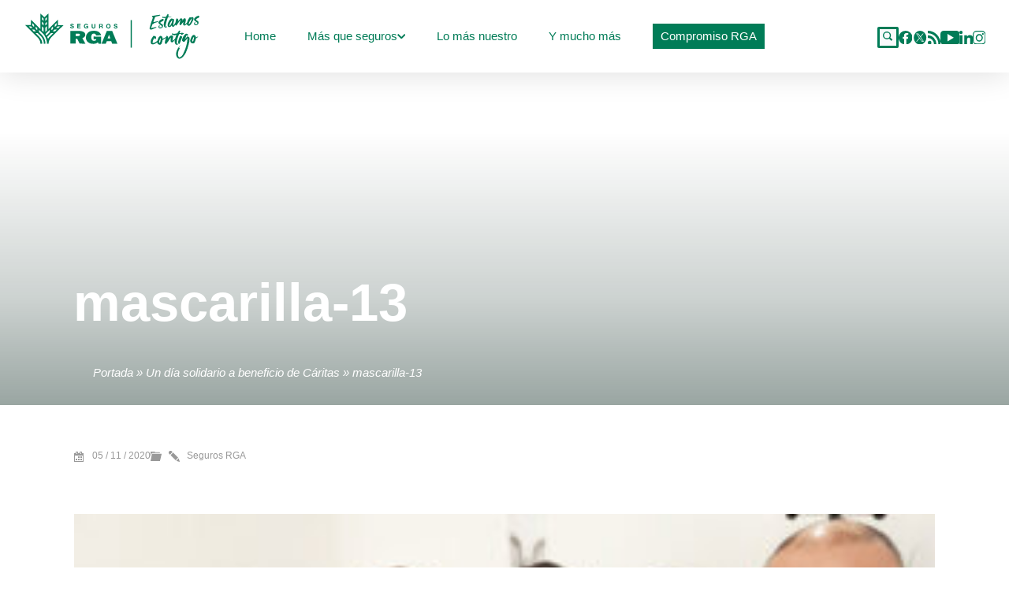

--- FILE ---
content_type: text/html; charset=UTF-8
request_url: https://blog.segurosrga.es/un-dia-solidario-a-beneficio-de-caritas/mascarilla-13/
body_size: 38021
content:
<!DOCTYPE html>
<html lang="es">
<head>
<meta charset="UTF-8">
<meta name="viewport" content="width=device-width, initial-scale=1">
<link rel="profile" href="https://gmpg.org/xfn/11">

<script id="Cookiewebt" src="https://consent.cookiebot.com/uc.js" data-cbid="12221578-3512-4f79-a638-fd17602d8d14" data-blockingmode="auto" type="text/javascript"></script>	<script id="CookiePolicy" src="https://consent.cookiebot.com/12221578-3512-4f79-a638-fd17602d8d14/cd.js" type="text/javascript" async></script>	

<!-- Google tag (gtag.js) -->
<script async src="https://www.googletagmanager.com/gtag/js?id=G-9YB85K5LQ6"></script>
<script>
  window.dataLayer = window.dataLayer || [];
  function gtag(){dataLayer.push(arguments);}
  gtag('js', new Date());

  gtag('config', 'G-9YB85K5LQ6');
</script>
	
<meta name='robots' content='index, follow, max-image-preview:large, max-snippet:-1, max-video-preview:-1' />
	<style>img:is([sizes="auto" i], [sizes^="auto," i]) { contain-intrinsic-size: 3000px 1500px }</style>
	
	<!-- This site is optimized with the Yoast SEO plugin v24.8.1 - https://yoast.com/wordpress/plugins/seo/ -->
	<title>mascarilla-13 - Estamos contigo</title>
	<link rel="canonical" href="https://blog.segurosrga.es/un-dia-solidario-a-beneficio-de-caritas/mascarilla-13/" />
	<meta property="og:locale" content="es_ES" />
	<meta property="og:type" content="article" />
	<meta property="og:title" content="mascarilla-13 - Estamos contigo" />
	<meta property="og:url" content="https://blog.segurosrga.es/un-dia-solidario-a-beneficio-de-caritas/mascarilla-13/" />
	<meta property="og:site_name" content="Estamos contigo" />
	<meta property="article:publisher" content="https://www.facebook.com/segurosrga/" />
	<meta property="og:image" content="https://blog.segurosrga.es/un-dia-solidario-a-beneficio-de-caritas/mascarilla-13" />
	<meta property="og:image:width" content="820" />
	<meta property="og:image:height" content="460" />
	<meta property="og:image:type" content="image/jpeg" />
	<meta name="twitter:card" content="summary_large_image" />
	<meta name="twitter:site" content="@segurosrga" />
	<script type="application/ld+json" class="yoast-schema-graph">{"@context":"https://schema.org","@graph":[{"@type":"WebPage","@id":"https://blog.segurosrga.es/un-dia-solidario-a-beneficio-de-caritas/mascarilla-13/","url":"https://blog.segurosrga.es/un-dia-solidario-a-beneficio-de-caritas/mascarilla-13/","name":"mascarilla-13 - Estamos contigo","isPartOf":{"@id":"https://blog.segurosrga.es/#website"},"primaryImageOfPage":{"@id":"https://blog.segurosrga.es/un-dia-solidario-a-beneficio-de-caritas/mascarilla-13/#primaryimage"},"image":{"@id":"https://blog.segurosrga.es/un-dia-solidario-a-beneficio-de-caritas/mascarilla-13/#primaryimage"},"thumbnailUrl":"https://blog.segurosrga.es/wp-content/uploads/2020/11/mascarilla-13.jpg","datePublished":"2020-11-05T20:57:36+00:00","breadcrumb":{"@id":"https://blog.segurosrga.es/un-dia-solidario-a-beneficio-de-caritas/mascarilla-13/#breadcrumb"},"inLanguage":"es","potentialAction":[{"@type":"ReadAction","target":["https://blog.segurosrga.es/un-dia-solidario-a-beneficio-de-caritas/mascarilla-13/"]}]},{"@type":"ImageObject","inLanguage":"es","@id":"https://blog.segurosrga.es/un-dia-solidario-a-beneficio-de-caritas/mascarilla-13/#primaryimage","url":"https://blog.segurosrga.es/wp-content/uploads/2020/11/mascarilla-13.jpg","contentUrl":"https://blog.segurosrga.es/wp-content/uploads/2020/11/mascarilla-13.jpg","width":820,"height":460},{"@type":"BreadcrumbList","@id":"https://blog.segurosrga.es/un-dia-solidario-a-beneficio-de-caritas/mascarilla-13/#breadcrumb","itemListElement":[{"@type":"ListItem","position":1,"name":"Portada","item":"https://blog.segurosrga.es/"},{"@type":"ListItem","position":2,"name":"Un día solidario a beneficio de Cáritas","item":"https://blog.segurosrga.es/un-dia-solidario-a-beneficio-de-caritas/"},{"@type":"ListItem","position":3,"name":"mascarilla-13"}]},{"@type":"WebSite","@id":"https://blog.segurosrga.es/#website","url":"https://blog.segurosrga.es/","name":"Estamos contigo","description":"El blog de Seguros RGA","potentialAction":[{"@type":"SearchAction","target":{"@type":"EntryPoint","urlTemplate":"https://blog.segurosrga.es/?s={search_term_string}"},"query-input":{"@type":"PropertyValueSpecification","valueRequired":true,"valueName":"search_term_string"}}],"inLanguage":"es"}]}</script>
	<!-- / Yoast SEO plugin. -->


<link rel="alternate" type="application/rss+xml" title="Estamos contigo &raquo; Feed" href="https://blog.segurosrga.es/feed/" />
<link rel="alternate" type="application/rss+xml" title="Estamos contigo &raquo; Feed de los comentarios" href="https://blog.segurosrga.es/comments/feed/" />
<link rel="alternate" type="application/rss+xml" title="Estamos contigo &raquo; Comentario mascarilla-13 del feed" href="https://blog.segurosrga.es/un-dia-solidario-a-beneficio-de-caritas/mascarilla-13/feed/" />
<script>
window._wpemojiSettings = {"baseUrl":"https:\/\/s.w.org\/images\/core\/emoji\/15.0.3\/72x72\/","ext":".png","svgUrl":"https:\/\/s.w.org\/images\/core\/emoji\/15.0.3\/svg\/","svgExt":".svg","source":{"concatemoji":"https:\/\/blog.segurosrga.es\/wp-includes\/js\/wp-emoji-release.min.js?ver=6.7.2"}};
/*! This file is auto-generated */
!function(i,n){var o,s,e;function c(e){try{var t={supportTests:e,timestamp:(new Date).valueOf()};sessionStorage.setItem(o,JSON.stringify(t))}catch(e){}}function p(e,t,n){e.clearRect(0,0,e.canvas.width,e.canvas.height),e.fillText(t,0,0);var t=new Uint32Array(e.getImageData(0,0,e.canvas.width,e.canvas.height).data),r=(e.clearRect(0,0,e.canvas.width,e.canvas.height),e.fillText(n,0,0),new Uint32Array(e.getImageData(0,0,e.canvas.width,e.canvas.height).data));return t.every(function(e,t){return e===r[t]})}function u(e,t,n){switch(t){case"flag":return n(e,"\ud83c\udff3\ufe0f\u200d\u26a7\ufe0f","\ud83c\udff3\ufe0f\u200b\u26a7\ufe0f")?!1:!n(e,"\ud83c\uddfa\ud83c\uddf3","\ud83c\uddfa\u200b\ud83c\uddf3")&&!n(e,"\ud83c\udff4\udb40\udc67\udb40\udc62\udb40\udc65\udb40\udc6e\udb40\udc67\udb40\udc7f","\ud83c\udff4\u200b\udb40\udc67\u200b\udb40\udc62\u200b\udb40\udc65\u200b\udb40\udc6e\u200b\udb40\udc67\u200b\udb40\udc7f");case"emoji":return!n(e,"\ud83d\udc26\u200d\u2b1b","\ud83d\udc26\u200b\u2b1b")}return!1}function f(e,t,n){var r="undefined"!=typeof WorkerGlobalScope&&self instanceof WorkerGlobalScope?new OffscreenCanvas(300,150):i.createElement("canvas"),a=r.getContext("2d",{willReadFrequently:!0}),o=(a.textBaseline="top",a.font="600 32px Arial",{});return e.forEach(function(e){o[e]=t(a,e,n)}),o}function t(e){var t=i.createElement("script");t.src=e,t.defer=!0,i.head.appendChild(t)}"undefined"!=typeof Promise&&(o="wpEmojiSettingsSupports",s=["flag","emoji"],n.supports={everything:!0,everythingExceptFlag:!0},e=new Promise(function(e){i.addEventListener("DOMContentLoaded",e,{once:!0})}),new Promise(function(t){var n=function(){try{var e=JSON.parse(sessionStorage.getItem(o));if("object"==typeof e&&"number"==typeof e.timestamp&&(new Date).valueOf()<e.timestamp+604800&&"object"==typeof e.supportTests)return e.supportTests}catch(e){}return null}();if(!n){if("undefined"!=typeof Worker&&"undefined"!=typeof OffscreenCanvas&&"undefined"!=typeof URL&&URL.createObjectURL&&"undefined"!=typeof Blob)try{var e="postMessage("+f.toString()+"("+[JSON.stringify(s),u.toString(),p.toString()].join(",")+"));",r=new Blob([e],{type:"text/javascript"}),a=new Worker(URL.createObjectURL(r),{name:"wpTestEmojiSupports"});return void(a.onmessage=function(e){c(n=e.data),a.terminate(),t(n)})}catch(e){}c(n=f(s,u,p))}t(n)}).then(function(e){for(var t in e)n.supports[t]=e[t],n.supports.everything=n.supports.everything&&n.supports[t],"flag"!==t&&(n.supports.everythingExceptFlag=n.supports.everythingExceptFlag&&n.supports[t]);n.supports.everythingExceptFlag=n.supports.everythingExceptFlag&&!n.supports.flag,n.DOMReady=!1,n.readyCallback=function(){n.DOMReady=!0}}).then(function(){return e}).then(function(){var e;n.supports.everything||(n.readyCallback(),(e=n.source||{}).concatemoji?t(e.concatemoji):e.wpemoji&&e.twemoji&&(t(e.twemoji),t(e.wpemoji)))}))}((window,document),window._wpemojiSettings);
</script>
<link rel='stylesheet' id='astra-theme-css-css' href='https://blog.segurosrga.es/wp-content/themes/astra/assets/css/minified/main.min.css?ver=4.9.2' media='all' />
<style id='astra-theme-css-inline-css'>
:root{--ast-post-nav-space:0;--ast-container-default-xlg-padding:3em;--ast-container-default-lg-padding:3em;--ast-container-default-slg-padding:2em;--ast-container-default-md-padding:3em;--ast-container-default-sm-padding:3em;--ast-container-default-xs-padding:2.4em;--ast-container-default-xxs-padding:1.8em;--ast-code-block-background:#ECEFF3;--ast-comment-inputs-background:#F9FAFB;--ast-normal-container-width:1920px;--ast-narrow-container-width:750px;--ast-blog-title-font-weight:normal;--ast-blog-meta-weight:inherit;--ast-global-color-primary:var(--ast-global-color-5);--ast-global-color-secondary:var(--ast-global-color-4);--ast-global-color-alternate-background:var(--ast-global-color-7);--ast-global-color-subtle-background:var(--ast-global-color-6);--ast-bg-style-guide:#F8FAFC;--ast-shadow-style-guide:0px 0px 4px 0 #00000057;--ast-global-dark-bg-style:#fff;--ast-global-dark-lfs:#fbfbfb;--ast-widget-bg-color:#fafafa;--ast-wc-container-head-bg-color:#fbfbfb;--ast-title-layout-bg:#eeeeee;--ast-search-border-color:#e7e7e7;--ast-lifter-hover-bg:#e6e6e6;--ast-gallery-block-color:#000;--srfm-color-input-label:var(--ast-global-color-2);}html{font-size:100%;}a{color:var(--ast-global-color-0);}a:hover,a:focus{color:var(--ast-global-color-1);}body,button,input,select,textarea,.ast-button,.ast-custom-button{font-family:-apple-system,BlinkMacSystemFont,Segoe UI,Roboto,Oxygen-Sans,Ubuntu,Cantarell,Helvetica Neue,sans-serif;font-weight:400;font-size:16px;font-size:1rem;line-height:var(--ast-body-line-height,1.65em);}blockquote{color:var(--ast-global-color-3);}h1,.entry-content h1,h2,.entry-content h2,h3,.entry-content h3,h4,.entry-content h4,h5,.entry-content h5,h6,.entry-content h6,.site-title,.site-title a{font-weight:600;}.ast-site-identity .site-title a{color:var(--ast-global-color-2);}.site-title{font-size:26px;font-size:1.625rem;display:block;}.site-header .site-description{font-size:15px;font-size:0.9375rem;display:none;}.entry-title{font-size:26px;font-size:1.625rem;}.archive .ast-article-post .ast-article-inner,.blog .ast-article-post .ast-article-inner,.archive .ast-article-post .ast-article-inner:hover,.blog .ast-article-post .ast-article-inner:hover{overflow:hidden;}h1,.entry-content h1{font-size:40px;font-size:2.5rem;font-weight:600;line-height:1.4em;}h2,.entry-content h2{font-size:32px;font-size:2rem;font-weight:600;line-height:1.3em;}h3,.entry-content h3{font-size:26px;font-size:1.625rem;font-weight:600;line-height:1.3em;}h4,.entry-content h4{font-size:24px;font-size:1.5rem;line-height:1.2em;font-weight:600;}h5,.entry-content h5{font-size:20px;font-size:1.25rem;line-height:1.2em;font-weight:600;}h6,.entry-content h6{font-size:16px;font-size:1rem;line-height:1.25em;font-weight:600;}::selection{background-color:var(--ast-global-color-0);color:#ffffff;}body,h1,.entry-title a,.entry-content h1,h2,.entry-content h2,h3,.entry-content h3,h4,.entry-content h4,h5,.entry-content h5,h6,.entry-content h6{color:var(--ast-global-color-3);}.tagcloud a:hover,.tagcloud a:focus,.tagcloud a.current-item{color:#ffffff;border-color:var(--ast-global-color-0);background-color:var(--ast-global-color-0);}input:focus,input[type="text"]:focus,input[type="email"]:focus,input[type="url"]:focus,input[type="password"]:focus,input[type="reset"]:focus,input[type="search"]:focus,textarea:focus{border-color:var(--ast-global-color-0);}input[type="radio"]:checked,input[type=reset],input[type="checkbox"]:checked,input[type="checkbox"]:hover:checked,input[type="checkbox"]:focus:checked,input[type=range]::-webkit-slider-thumb{border-color:var(--ast-global-color-0);background-color:var(--ast-global-color-0);box-shadow:none;}.site-footer a:hover + .post-count,.site-footer a:focus + .post-count{background:var(--ast-global-color-0);border-color:var(--ast-global-color-0);}.single .nav-links .nav-previous,.single .nav-links .nav-next{color:var(--ast-global-color-0);}.entry-meta,.entry-meta *{line-height:1.45;color:var(--ast-global-color-0);}.entry-meta a:not(.ast-button):hover,.entry-meta a:not(.ast-button):hover *,.entry-meta a:not(.ast-button):focus,.entry-meta a:not(.ast-button):focus *,.page-links > .page-link,.page-links .page-link:hover,.post-navigation a:hover{color:var(--ast-global-color-1);}#cat option,.secondary .calendar_wrap thead a,.secondary .calendar_wrap thead a:visited{color:var(--ast-global-color-0);}.secondary .calendar_wrap #today,.ast-progress-val span{background:var(--ast-global-color-0);}.secondary a:hover + .post-count,.secondary a:focus + .post-count{background:var(--ast-global-color-0);border-color:var(--ast-global-color-0);}.calendar_wrap #today > a{color:#ffffff;}.page-links .page-link,.single .post-navigation a{color:var(--ast-global-color-0);}.ast-search-menu-icon .search-form button.search-submit{padding:0 4px;}.ast-search-menu-icon form.search-form{padding-right:0;}.ast-search-menu-icon.slide-search input.search-field{width:0;}.ast-header-search .ast-search-menu-icon.ast-dropdown-active .search-form,.ast-header-search .ast-search-menu-icon.ast-dropdown-active .search-field:focus{transition:all 0.2s;}.search-form input.search-field:focus{outline:none;}.ast-archive-title{color:var(--ast-global-color-2);}.widget-title,.widget .wp-block-heading{font-size:22px;font-size:1.375rem;color:var(--ast-global-color-2);}.ast-single-post .entry-content a,.ast-comment-content a:not(.ast-comment-edit-reply-wrap a){text-decoration:underline;}.ast-single-post .wp-block-button .wp-block-button__link,.ast-single-post .elementor-widget-button .elementor-button,.ast-single-post .entry-content .uagb-tab a,.ast-single-post .entry-content .uagb-ifb-cta a,.ast-single-post .entry-content .wp-block-uagb-buttons a,.ast-single-post .entry-content .uabb-module-content a,.ast-single-post .entry-content .uagb-post-grid a,.ast-single-post .entry-content .uagb-timeline a,.ast-single-post .entry-content .uagb-toc__wrap a,.ast-single-post .entry-content .uagb-taxomony-box a,.ast-single-post .entry-content .woocommerce a,.entry-content .wp-block-latest-posts > li > a,.ast-single-post .entry-content .wp-block-file__button,li.ast-post-filter-single,.ast-single-post .wp-block-buttons .wp-block-button.is-style-outline .wp-block-button__link,.ast-single-post .ast-comment-content .comment-reply-link,.ast-single-post .ast-comment-content .comment-edit-link{text-decoration:none;}.ast-search-menu-icon.slide-search a:focus-visible:focus-visible,.astra-search-icon:focus-visible,#close:focus-visible,a:focus-visible,.ast-menu-toggle:focus-visible,.site .skip-link:focus-visible,.wp-block-loginout input:focus-visible,.wp-block-search.wp-block-search__button-inside .wp-block-search__inside-wrapper,.ast-header-navigation-arrow:focus-visible,.woocommerce .wc-proceed-to-checkout > .checkout-button:focus-visible,.woocommerce .woocommerce-MyAccount-navigation ul li a:focus-visible,.ast-orders-table__row .ast-orders-table__cell:focus-visible,.woocommerce .woocommerce-order-details .order-again > .button:focus-visible,.woocommerce .woocommerce-message a.button.wc-forward:focus-visible,.woocommerce #minus_qty:focus-visible,.woocommerce #plus_qty:focus-visible,a#ast-apply-coupon:focus-visible,.woocommerce .woocommerce-info a:focus-visible,.woocommerce .astra-shop-summary-wrap a:focus-visible,.woocommerce a.wc-forward:focus-visible,#ast-apply-coupon:focus-visible,.woocommerce-js .woocommerce-mini-cart-item a.remove:focus-visible,#close:focus-visible,.button.search-submit:focus-visible,#search_submit:focus,.normal-search:focus-visible,.ast-header-account-wrap:focus-visible,.woocommerce .ast-on-card-button.ast-quick-view-trigger:focus{outline-style:dotted;outline-color:inherit;outline-width:thin;}input:focus,input[type="text"]:focus,input[type="email"]:focus,input[type="url"]:focus,input[type="password"]:focus,input[type="reset"]:focus,input[type="search"]:focus,input[type="number"]:focus,textarea:focus,.wp-block-search__input:focus,[data-section="section-header-mobile-trigger"] .ast-button-wrap .ast-mobile-menu-trigger-minimal:focus,.ast-mobile-popup-drawer.active .menu-toggle-close:focus,.woocommerce-ordering select.orderby:focus,#ast-scroll-top:focus,#coupon_code:focus,.woocommerce-page #comment:focus,.woocommerce #reviews #respond input#submit:focus,.woocommerce a.add_to_cart_button:focus,.woocommerce .button.single_add_to_cart_button:focus,.woocommerce .woocommerce-cart-form button:focus,.woocommerce .woocommerce-cart-form__cart-item .quantity .qty:focus,.woocommerce .woocommerce-billing-fields .woocommerce-billing-fields__field-wrapper .woocommerce-input-wrapper > .input-text:focus,.woocommerce #order_comments:focus,.woocommerce #place_order:focus,.woocommerce .woocommerce-address-fields .woocommerce-address-fields__field-wrapper .woocommerce-input-wrapper > .input-text:focus,.woocommerce .woocommerce-MyAccount-content form button:focus,.woocommerce .woocommerce-MyAccount-content .woocommerce-EditAccountForm .woocommerce-form-row .woocommerce-Input.input-text:focus,.woocommerce .ast-woocommerce-container .woocommerce-pagination ul.page-numbers li a:focus,body #content .woocommerce form .form-row .select2-container--default .select2-selection--single:focus,#ast-coupon-code:focus,.woocommerce.woocommerce-js .quantity input[type=number]:focus,.woocommerce-js .woocommerce-mini-cart-item .quantity input[type=number]:focus,.woocommerce p#ast-coupon-trigger:focus{border-style:dotted;border-color:inherit;border-width:thin;}input{outline:none;}.ast-logo-title-inline .site-logo-img{padding-right:1em;}body .ast-oembed-container *{position:absolute;top:0;width:100%;height:100%;left:0;}body .wp-block-embed-pocket-casts .ast-oembed-container *{position:unset;}.ast-single-post-featured-section + article {margin-top: 2em;}.site-content .ast-single-post-featured-section img {width: 100%;overflow: hidden;object-fit: cover;}.ast-separate-container .site-content .ast-single-post-featured-section + article {margin-top: -80px;z-index: 9;position: relative;border-radius: 4px;}@media (min-width: 922px) {.ast-no-sidebar .site-content .ast-article-image-container--wide {margin-left: -120px;margin-right: -120px;max-width: unset;width: unset;}.ast-left-sidebar .site-content .ast-article-image-container--wide,.ast-right-sidebar .site-content .ast-article-image-container--wide {margin-left: -10px;margin-right: -10px;}.site-content .ast-article-image-container--full {margin-left: calc( -50vw + 50%);margin-right: calc( -50vw + 50%);max-width: 100vw;width: 100vw;}.ast-left-sidebar .site-content .ast-article-image-container--full,.ast-right-sidebar .site-content .ast-article-image-container--full {margin-left: -10px;margin-right: -10px;max-width: inherit;width: auto;}}.site > .ast-single-related-posts-container {margin-top: 0;}@media (min-width: 922px) {.ast-desktop .ast-container--narrow {max-width: var(--ast-narrow-container-width);margin: 0 auto;}}.ast-page-builder-template .hentry {margin: 0;}.ast-page-builder-template .site-content > .ast-container {max-width: 100%;padding: 0;}.ast-page-builder-template .site .site-content #primary {padding: 0;margin: 0;}.ast-page-builder-template .no-results {text-align: center;margin: 4em auto;}.ast-page-builder-template .ast-pagination {padding: 2em;}.ast-page-builder-template .entry-header.ast-no-title.ast-no-thumbnail {margin-top: 0;}.ast-page-builder-template .entry-header.ast-header-without-markup {margin-top: 0;margin-bottom: 0;}.ast-page-builder-template .entry-header.ast-no-title.ast-no-meta {margin-bottom: 0;}.ast-page-builder-template.single .post-navigation {padding-bottom: 2em;}.ast-page-builder-template.single-post .site-content > .ast-container {max-width: 100%;}.ast-page-builder-template .entry-header {margin-top: 2em;margin-left: auto;margin-right: auto;}.ast-single-post.ast-page-builder-template .site-main > article,.woocommerce.ast-page-builder-template .site-main {padding-top: 2em;padding-left: 20px;padding-right: 20px;}.ast-page-builder-template .ast-archive-description {margin: 2em auto 0;padding-left: 20px;padding-right: 20px;}.ast-page-builder-template .ast-row {margin-left: 0;margin-right: 0;}.single.ast-page-builder-template .entry-header + .entry-content,.single.ast-page-builder-template .ast-single-entry-banner + .site-content article .entry-content {margin-bottom: 2em;}@media(min-width: 921px) {.ast-page-builder-template.archive.ast-right-sidebar .ast-row article,.ast-page-builder-template.archive.ast-left-sidebar .ast-row article {padding-left: 0;padding-right: 0;}}@media (max-width:921.9px){#ast-desktop-header{display:none;}}@media (min-width:922px){#ast-mobile-header{display:none;}}@media( max-width: 420px ) {.single .nav-links .nav-previous,.single .nav-links .nav-next {width: 100%;text-align: center;}}.wp-block-buttons.aligncenter{justify-content:center;}@media (max-width:921px){.ast-theme-transparent-header #primary,.ast-theme-transparent-header #secondary{padding:0;}}@media (max-width:921px){.ast-plain-container.ast-no-sidebar #primary{padding:0;}}.ast-plain-container.ast-no-sidebar #primary{margin-top:0;margin-bottom:0;}@media (min-width:1200px){.ast-plain-container.ast-no-sidebar #primary{margin-top:60px;margin-bottom:60px;}}.wp-block-button.is-style-outline .wp-block-button__link{border-color:var(--ast-global-color-0);}div.wp-block-button.is-style-outline > .wp-block-button__link:not(.has-text-color),div.wp-block-button.wp-block-button__link.is-style-outline:not(.has-text-color){color:var(--ast-global-color-0);}.wp-block-button.is-style-outline .wp-block-button__link:hover,.wp-block-buttons .wp-block-button.is-style-outline .wp-block-button__link:focus,.wp-block-buttons .wp-block-button.is-style-outline > .wp-block-button__link:not(.has-text-color):hover,.wp-block-buttons .wp-block-button.wp-block-button__link.is-style-outline:not(.has-text-color):hover{color:#ffffff;background-color:var(--ast-global-color-1);border-color:var(--ast-global-color-1);}.post-page-numbers.current .page-link,.ast-pagination .page-numbers.current{color:#ffffff;border-color:var(--ast-global-color-0);background-color:var(--ast-global-color-0);}.wp-block-button.is-style-outline .wp-block-button__link.wp-element-button,.ast-outline-button{border-color:var(--ast-global-color-0);font-family:inherit;font-weight:500;font-size:16px;font-size:1rem;line-height:1em;}.wp-block-buttons .wp-block-button.is-style-outline > .wp-block-button__link:not(.has-text-color),.wp-block-buttons .wp-block-button.wp-block-button__link.is-style-outline:not(.has-text-color),.ast-outline-button{color:var(--ast-global-color-0);}.wp-block-button.is-style-outline .wp-block-button__link:hover,.wp-block-buttons .wp-block-button.is-style-outline .wp-block-button__link:focus,.wp-block-buttons .wp-block-button.is-style-outline > .wp-block-button__link:not(.has-text-color):hover,.wp-block-buttons .wp-block-button.wp-block-button__link.is-style-outline:not(.has-text-color):hover,.ast-outline-button:hover,.ast-outline-button:focus,.wp-block-uagb-buttons-child .uagb-buttons-repeater.ast-outline-button:hover,.wp-block-uagb-buttons-child .uagb-buttons-repeater.ast-outline-button:focus{color:#ffffff;background-color:var(--ast-global-color-1);border-color:var(--ast-global-color-1);}.wp-block-button .wp-block-button__link.wp-element-button.is-style-outline:not(.has-background),.wp-block-button.is-style-outline>.wp-block-button__link.wp-element-button:not(.has-background),.ast-outline-button{background-color:transparent;}.entry-content[data-ast-blocks-layout] > figure{margin-bottom:1em;}h1.widget-title{font-weight:600;}h2.widget-title{font-weight:600;}h3.widget-title{font-weight:600;}#page{display:flex;flex-direction:column;min-height:100vh;}.ast-404-layout-1 h1.page-title{color:var(--ast-global-color-2);}.single .post-navigation a{line-height:1em;height:inherit;}.error-404 .page-sub-title{font-size:1.5rem;font-weight:inherit;}.search .site-content .content-area .search-form{margin-bottom:0;}#page .site-content{flex-grow:1;}.widget{margin-bottom:1.25em;}#secondary li{line-height:1.5em;}#secondary .wp-block-group h2{margin-bottom:0.7em;}#secondary h2{font-size:1.7rem;}.ast-separate-container .ast-article-post,.ast-separate-container .ast-article-single,.ast-separate-container .comment-respond{padding:3em;}.ast-separate-container .ast-article-single .ast-article-single{padding:0;}.ast-article-single .wp-block-post-template-is-layout-grid{padding-left:0;}.ast-separate-container .comments-title,.ast-narrow-container .comments-title{padding:1.5em 2em;}.ast-page-builder-template .comment-form-textarea,.ast-comment-formwrap .ast-grid-common-col{padding:0;}.ast-comment-formwrap{padding:0;display:inline-flex;column-gap:20px;width:100%;margin-left:0;margin-right:0;}.comments-area textarea#comment:focus,.comments-area textarea#comment:active,.comments-area .ast-comment-formwrap input[type="text"]:focus,.comments-area .ast-comment-formwrap input[type="text"]:active {box-shadow:none;outline:none;}.archive.ast-page-builder-template .entry-header{margin-top:2em;}.ast-page-builder-template .ast-comment-formwrap{width:100%;}.entry-title{margin-bottom:0.5em;}.ast-archive-description p{font-size:inherit;font-weight:inherit;line-height:inherit;}.ast-separate-container .ast-comment-list li.depth-1,.hentry{margin-bottom:2em;}@media (min-width:921px){.ast-left-sidebar.ast-page-builder-template #secondary,.archive.ast-right-sidebar.ast-page-builder-template .site-main{padding-left:20px;padding-right:20px;}}@media (max-width:544px){.ast-comment-formwrap.ast-row{column-gap:10px;display:inline-block;}#ast-commentform .ast-grid-common-col{position:relative;width:100%;}}@media (min-width:1201px){.ast-separate-container .ast-article-post,.ast-separate-container .ast-article-single,.ast-separate-container .ast-author-box,.ast-separate-container .ast-404-layout-1,.ast-separate-container .no-results{padding:3em;}}@media (max-width:921px){.ast-separate-container #primary,.ast-separate-container #secondary{padding:1.5em 0;}#primary,#secondary{padding:1.5em 0;margin:0;}.ast-left-sidebar #content > .ast-container{display:flex;flex-direction:column-reverse;width:100%;}}@media (min-width:922px){.ast-separate-container.ast-right-sidebar #primary,.ast-separate-container.ast-left-sidebar #primary{border:0;}.search-no-results.ast-separate-container #primary{margin-bottom:4em;}}.wp-block-button .wp-block-button__link{color:#ffffff;}.wp-block-button .wp-block-button__link:hover,.wp-block-button .wp-block-button__link:focus{color:#ffffff;background-color:var(--ast-global-color-1);border-color:var(--ast-global-color-1);}.wp-block-button .wp-block-button__link,.wp-block-search .wp-block-search__button,body .wp-block-file .wp-block-file__button{border-color:var(--ast-global-color-0);background-color:var(--ast-global-color-0);color:#ffffff;font-family:inherit;font-weight:500;line-height:1em;font-size:16px;font-size:1rem;padding-top:15px;padding-right:30px;padding-bottom:15px;padding-left:30px;}@media (max-width:921px){.wp-block-button .wp-block-button__link,.wp-block-search .wp-block-search__button,body .wp-block-file .wp-block-file__button{padding-top:14px;padding-right:28px;padding-bottom:14px;padding-left:28px;}}@media (max-width:544px){.wp-block-button .wp-block-button__link,.wp-block-search .wp-block-search__button,body .wp-block-file .wp-block-file__button{padding-top:12px;padding-right:24px;padding-bottom:12px;padding-left:24px;}}.menu-toggle,button,.ast-button,.ast-custom-button,.button,input#submit,input[type="button"],input[type="submit"],input[type="reset"],form[CLASS*="wp-block-search__"].wp-block-search .wp-block-search__inside-wrapper .wp-block-search__button,body .wp-block-file .wp-block-file__button,.search .search-submit{border-style:solid;border-top-width:0;border-right-width:0;border-left-width:0;border-bottom-width:0;color:#ffffff;border-color:var(--ast-global-color-0);background-color:var(--ast-global-color-0);padding-top:15px;padding-right:30px;padding-bottom:15px;padding-left:30px;font-family:inherit;font-weight:500;font-size:16px;font-size:1rem;line-height:1em;}button:focus,.menu-toggle:hover,button:hover,.ast-button:hover,.ast-custom-button:hover .button:hover,.ast-custom-button:hover ,input[type=reset]:hover,input[type=reset]:focus,input#submit:hover,input#submit:focus,input[type="button"]:hover,input[type="button"]:focus,input[type="submit"]:hover,input[type="submit"]:focus,form[CLASS*="wp-block-search__"].wp-block-search .wp-block-search__inside-wrapper .wp-block-search__button:hover,form[CLASS*="wp-block-search__"].wp-block-search .wp-block-search__inside-wrapper .wp-block-search__button:focus,body .wp-block-file .wp-block-file__button:hover,body .wp-block-file .wp-block-file__button:focus{color:#ffffff;background-color:var(--ast-global-color-1);border-color:var(--ast-global-color-1);}form[CLASS*="wp-block-search__"].wp-block-search .wp-block-search__inside-wrapper .wp-block-search__button.has-icon{padding-top:calc(15px - 3px);padding-right:calc(30px - 3px);padding-bottom:calc(15px - 3px);padding-left:calc(30px - 3px);}@media (max-width:921px){.menu-toggle,button,.ast-button,.ast-custom-button,.button,input#submit,input[type="button"],input[type="submit"],input[type="reset"],form[CLASS*="wp-block-search__"].wp-block-search .wp-block-search__inside-wrapper .wp-block-search__button,body .wp-block-file .wp-block-file__button,.search .search-submit{padding-top:14px;padding-right:28px;padding-bottom:14px;padding-left:28px;}}@media (max-width:544px){.menu-toggle,button,.ast-button,.ast-custom-button,.button,input#submit,input[type="button"],input[type="submit"],input[type="reset"],form[CLASS*="wp-block-search__"].wp-block-search .wp-block-search__inside-wrapper .wp-block-search__button,body .wp-block-file .wp-block-file__button,.search .search-submit{padding-top:12px;padding-right:24px;padding-bottom:12px;padding-left:24px;}}@media (max-width:921px){.ast-mobile-header-stack .main-header-bar .ast-search-menu-icon{display:inline-block;}.ast-header-break-point.ast-header-custom-item-outside .ast-mobile-header-stack .main-header-bar .ast-search-icon{margin:0;}.ast-comment-avatar-wrap img{max-width:2.5em;}.ast-comment-meta{padding:0 1.8888em 1.3333em;}.ast-separate-container .ast-comment-list li.depth-1{padding:1.5em 2.14em;}.ast-separate-container .comment-respond{padding:2em 2.14em;}}@media (min-width:544px){.ast-container{max-width:100%;}}@media (max-width:544px){.ast-separate-container .ast-article-post,.ast-separate-container .ast-article-single,.ast-separate-container .comments-title,.ast-separate-container .ast-archive-description{padding:1.5em 1em;}.ast-separate-container #content .ast-container{padding-left:0.54em;padding-right:0.54em;}.ast-separate-container .ast-comment-list .bypostauthor{padding:.5em;}.ast-search-menu-icon.ast-dropdown-active .search-field{width:170px;}} #ast-mobile-header .ast-site-header-cart-li a{pointer-events:none;}@media (min-width:545px){.ast-page-builder-template .comments-area,.single.ast-page-builder-template .entry-header,.single.ast-page-builder-template .post-navigation,.single.ast-page-builder-template .ast-single-related-posts-container{max-width:1960px;margin-left:auto;margin-right:auto;}}.ast-separate-container{background-color:var(--ast-global-color-4);}@media (max-width:921px){.site-title{display:block;}.site-header .site-description{display:none;}h1,.entry-content h1{font-size:30px;}h2,.entry-content h2{font-size:25px;}h3,.entry-content h3{font-size:20px;}}@media (max-width:544px){.site-title{display:block;}.site-header .site-description{display:none;}h1,.entry-content h1{font-size:30px;}h2,.entry-content h2{font-size:25px;}h3,.entry-content h3{font-size:20px;}}@media (max-width:921px){html{font-size:91.2%;}}@media (max-width:544px){html{font-size:91.2%;}}@media (min-width:922px){.ast-container{max-width:1960px;}}@media (min-width:922px){.site-content .ast-container{display:flex;}}@media (max-width:921px){.site-content .ast-container{flex-direction:column;}}@media (min-width:922px){.main-header-menu .sub-menu .menu-item.ast-left-align-sub-menu:hover > .sub-menu,.main-header-menu .sub-menu .menu-item.ast-left-align-sub-menu.focus > .sub-menu{margin-left:-0px;}}.site .comments-area{padding-bottom:3em;}.wp-block-file {display: flex;align-items: center;flex-wrap: wrap;justify-content: space-between;}.wp-block-pullquote {border: none;}.wp-block-pullquote blockquote::before {content: "\201D";font-family: "Helvetica",sans-serif;display: flex;transform: rotate( 180deg );font-size: 6rem;font-style: normal;line-height: 1;font-weight: bold;align-items: center;justify-content: center;}.has-text-align-right > blockquote::before {justify-content: flex-start;}.has-text-align-left > blockquote::before {justify-content: flex-end;}figure.wp-block-pullquote.is-style-solid-color blockquote {max-width: 100%;text-align: inherit;}:root {--wp--custom--ast-default-block-top-padding: 3em;--wp--custom--ast-default-block-right-padding: 3em;--wp--custom--ast-default-block-bottom-padding: 3em;--wp--custom--ast-default-block-left-padding: 3em;--wp--custom--ast-container-width: 1920px;--wp--custom--ast-content-width-size: 1920px;--wp--custom--ast-wide-width-size: calc(1920px + var(--wp--custom--ast-default-block-left-padding) + var(--wp--custom--ast-default-block-right-padding));}.ast-narrow-container {--wp--custom--ast-content-width-size: 750px;--wp--custom--ast-wide-width-size: 750px;}@media(max-width: 921px) {:root {--wp--custom--ast-default-block-top-padding: 3em;--wp--custom--ast-default-block-right-padding: 2em;--wp--custom--ast-default-block-bottom-padding: 3em;--wp--custom--ast-default-block-left-padding: 2em;}}@media(max-width: 544px) {:root {--wp--custom--ast-default-block-top-padding: 3em;--wp--custom--ast-default-block-right-padding: 1.5em;--wp--custom--ast-default-block-bottom-padding: 3em;--wp--custom--ast-default-block-left-padding: 1.5em;}}.entry-content > .wp-block-group,.entry-content > .wp-block-cover,.entry-content > .wp-block-columns {padding-top: var(--wp--custom--ast-default-block-top-padding);padding-right: var(--wp--custom--ast-default-block-right-padding);padding-bottom: var(--wp--custom--ast-default-block-bottom-padding);padding-left: var(--wp--custom--ast-default-block-left-padding);}.ast-plain-container.ast-no-sidebar .entry-content > .alignfull,.ast-page-builder-template .ast-no-sidebar .entry-content > .alignfull {margin-left: calc( -50vw + 50%);margin-right: calc( -50vw + 50%);max-width: 100vw;width: 100vw;}.ast-plain-container.ast-no-sidebar .entry-content .alignfull .alignfull,.ast-page-builder-template.ast-no-sidebar .entry-content .alignfull .alignfull,.ast-plain-container.ast-no-sidebar .entry-content .alignfull .alignwide,.ast-page-builder-template.ast-no-sidebar .entry-content .alignfull .alignwide,.ast-plain-container.ast-no-sidebar .entry-content .alignwide .alignfull,.ast-page-builder-template.ast-no-sidebar .entry-content .alignwide .alignfull,.ast-plain-container.ast-no-sidebar .entry-content .alignwide .alignwide,.ast-page-builder-template.ast-no-sidebar .entry-content .alignwide .alignwide,.ast-plain-container.ast-no-sidebar .entry-content .wp-block-column .alignfull,.ast-page-builder-template.ast-no-sidebar .entry-content .wp-block-column .alignfull,.ast-plain-container.ast-no-sidebar .entry-content .wp-block-column .alignwide,.ast-page-builder-template.ast-no-sidebar .entry-content .wp-block-column .alignwide {margin-left: auto;margin-right: auto;width: 100%;}[data-ast-blocks-layout] .wp-block-separator:not(.is-style-dots) {height: 0;}[data-ast-blocks-layout] .wp-block-separator {margin: 20px auto;}[data-ast-blocks-layout] .wp-block-separator:not(.is-style-wide):not(.is-style-dots) {max-width: 100px;}[data-ast-blocks-layout] .wp-block-separator.has-background {padding: 0;}.entry-content[data-ast-blocks-layout] > * {max-width: var(--wp--custom--ast-content-width-size);margin-left: auto;margin-right: auto;}.entry-content[data-ast-blocks-layout] > .alignwide {max-width: var(--wp--custom--ast-wide-width-size);}.entry-content[data-ast-blocks-layout] .alignfull {max-width: none;}.entry-content .wp-block-columns {margin-bottom: 0;}blockquote {margin: 1.5em;border-color: rgba(0,0,0,0.05);}.wp-block-quote:not(.has-text-align-right):not(.has-text-align-center) {border-left: 5px solid rgba(0,0,0,0.05);}.has-text-align-right > blockquote,blockquote.has-text-align-right {border-right: 5px solid rgba(0,0,0,0.05);}.has-text-align-left > blockquote,blockquote.has-text-align-left {border-left: 5px solid rgba(0,0,0,0.05);}.wp-block-site-tagline,.wp-block-latest-posts .read-more {margin-top: 15px;}.wp-block-loginout p label {display: block;}.wp-block-loginout p:not(.login-remember):not(.login-submit) input {width: 100%;}.wp-block-loginout input:focus {border-color: transparent;}.wp-block-loginout input:focus {outline: thin dotted;}.entry-content .wp-block-media-text .wp-block-media-text__content {padding: 0 0 0 8%;}.entry-content .wp-block-media-text.has-media-on-the-right .wp-block-media-text__content {padding: 0 8% 0 0;}.entry-content .wp-block-media-text.has-background .wp-block-media-text__content {padding: 8%;}.entry-content .wp-block-cover:not([class*="background-color"]):not(.has-text-color.has-link-color) .wp-block-cover__inner-container,.entry-content .wp-block-cover:not([class*="background-color"]) .wp-block-cover-image-text,.entry-content .wp-block-cover:not([class*="background-color"]) .wp-block-cover-text,.entry-content .wp-block-cover-image:not([class*="background-color"]) .wp-block-cover__inner-container,.entry-content .wp-block-cover-image:not([class*="background-color"]) .wp-block-cover-image-text,.entry-content .wp-block-cover-image:not([class*="background-color"]) .wp-block-cover-text {color: var(--ast-global-color-primary,var(--ast-global-color-5));}.wp-block-loginout .login-remember input {width: 1.1rem;height: 1.1rem;margin: 0 5px 4px 0;vertical-align: middle;}.wp-block-latest-posts > li > *:first-child,.wp-block-latest-posts:not(.is-grid) > li:first-child {margin-top: 0;}.entry-content > .wp-block-buttons,.entry-content > .wp-block-uagb-buttons {margin-bottom: 1.5em;}.wp-block-search__inside-wrapper .wp-block-search__input {padding: 0 10px;color: var(--ast-global-color-3);background: var(--ast-global-color-primary,var(--ast-global-color-5));border-color: var(--ast-border-color);}.wp-block-latest-posts .read-more {margin-bottom: 1.5em;}.wp-block-search__no-button .wp-block-search__inside-wrapper .wp-block-search__input {padding-top: 5px;padding-bottom: 5px;}.wp-block-latest-posts .wp-block-latest-posts__post-date,.wp-block-latest-posts .wp-block-latest-posts__post-author {font-size: 1rem;}.wp-block-latest-posts > li > *,.wp-block-latest-posts:not(.is-grid) > li {margin-top: 12px;margin-bottom: 12px;}.ast-page-builder-template .entry-content[data-ast-blocks-layout] > *,.ast-page-builder-template .entry-content[data-ast-blocks-layout] > .alignfull:not(.wp-block-group):not(.uagb-is-root-container) > * {max-width: none;}.ast-page-builder-template .entry-content[data-ast-blocks-layout] > .alignwide:not(.uagb-is-root-container) > * {max-width: var(--wp--custom--ast-wide-width-size);}.ast-page-builder-template .entry-content[data-ast-blocks-layout] > .inherit-container-width > *,.ast-page-builder-template .entry-content[data-ast-blocks-layout] > *:not(.wp-block-group):not(.uagb-is-root-container) > *,.entry-content[data-ast-blocks-layout] > .wp-block-cover .wp-block-cover__inner-container {max-width: var(--wp--custom--ast-content-width-size) ;margin-left: auto;margin-right: auto;}.entry-content[data-ast-blocks-layout] .wp-block-cover:not(.alignleft):not(.alignright) {width: auto;}@media(max-width: 1200px) {.ast-separate-container .entry-content > .alignfull,.ast-separate-container .entry-content[data-ast-blocks-layout] > .alignwide,.ast-plain-container .entry-content[data-ast-blocks-layout] > .alignwide,.ast-plain-container .entry-content .alignfull {margin-left: calc(-1 * min(var(--ast-container-default-xlg-padding),20px)) ;margin-right: calc(-1 * min(var(--ast-container-default-xlg-padding),20px));}}@media(min-width: 1201px) {.ast-separate-container .entry-content > .alignfull {margin-left: calc(-1 * var(--ast-container-default-xlg-padding) );margin-right: calc(-1 * var(--ast-container-default-xlg-padding) );}.ast-separate-container .entry-content[data-ast-blocks-layout] > .alignwide,.ast-plain-container .entry-content[data-ast-blocks-layout] > .alignwide {margin-left: calc(-1 * var(--wp--custom--ast-default-block-left-padding) );margin-right: calc(-1 * var(--wp--custom--ast-default-block-right-padding) );}}@media(min-width: 921px) {.ast-separate-container .entry-content .wp-block-group.alignwide:not(.inherit-container-width) > :where(:not(.alignleft):not(.alignright)),.ast-plain-container .entry-content .wp-block-group.alignwide:not(.inherit-container-width) > :where(:not(.alignleft):not(.alignright)) {max-width: calc( var(--wp--custom--ast-content-width-size) + 80px );}.ast-plain-container.ast-right-sidebar .entry-content[data-ast-blocks-layout] .alignfull,.ast-plain-container.ast-left-sidebar .entry-content[data-ast-blocks-layout] .alignfull {margin-left: -60px;margin-right: -60px;}}@media(min-width: 544px) {.entry-content > .alignleft {margin-right: 20px;}.entry-content > .alignright {margin-left: 20px;}}@media (max-width:544px){.wp-block-columns .wp-block-column:not(:last-child){margin-bottom:20px;}.wp-block-latest-posts{margin:0;}}@media( max-width: 600px ) {.entry-content .wp-block-media-text .wp-block-media-text__content,.entry-content .wp-block-media-text.has-media-on-the-right .wp-block-media-text__content {padding: 8% 0 0;}.entry-content .wp-block-media-text.has-background .wp-block-media-text__content {padding: 8%;}}.ast-page-builder-template .entry-header {padding-left: 0;}.ast-narrow-container .site-content .wp-block-uagb-image--align-full .wp-block-uagb-image__figure {max-width: 100%;margin-left: auto;margin-right: auto;}.entry-content ul,.entry-content ol {padding: revert;margin: revert;}:root .has-ast-global-color-0-color{color:var(--ast-global-color-0);}:root .has-ast-global-color-0-background-color{background-color:var(--ast-global-color-0);}:root .wp-block-button .has-ast-global-color-0-color{color:var(--ast-global-color-0);}:root .wp-block-button .has-ast-global-color-0-background-color{background-color:var(--ast-global-color-0);}:root .has-ast-global-color-1-color{color:var(--ast-global-color-1);}:root .has-ast-global-color-1-background-color{background-color:var(--ast-global-color-1);}:root .wp-block-button .has-ast-global-color-1-color{color:var(--ast-global-color-1);}:root .wp-block-button .has-ast-global-color-1-background-color{background-color:var(--ast-global-color-1);}:root .has-ast-global-color-2-color{color:var(--ast-global-color-2);}:root .has-ast-global-color-2-background-color{background-color:var(--ast-global-color-2);}:root .wp-block-button .has-ast-global-color-2-color{color:var(--ast-global-color-2);}:root .wp-block-button .has-ast-global-color-2-background-color{background-color:var(--ast-global-color-2);}:root .has-ast-global-color-3-color{color:var(--ast-global-color-3);}:root .has-ast-global-color-3-background-color{background-color:var(--ast-global-color-3);}:root .wp-block-button .has-ast-global-color-3-color{color:var(--ast-global-color-3);}:root .wp-block-button .has-ast-global-color-3-background-color{background-color:var(--ast-global-color-3);}:root .has-ast-global-color-4-color{color:var(--ast-global-color-4);}:root .has-ast-global-color-4-background-color{background-color:var(--ast-global-color-4);}:root .wp-block-button .has-ast-global-color-4-color{color:var(--ast-global-color-4);}:root .wp-block-button .has-ast-global-color-4-background-color{background-color:var(--ast-global-color-4);}:root .has-ast-global-color-5-color{color:var(--ast-global-color-5);}:root .has-ast-global-color-5-background-color{background-color:var(--ast-global-color-5);}:root .wp-block-button .has-ast-global-color-5-color{color:var(--ast-global-color-5);}:root .wp-block-button .has-ast-global-color-5-background-color{background-color:var(--ast-global-color-5);}:root .has-ast-global-color-6-color{color:var(--ast-global-color-6);}:root .has-ast-global-color-6-background-color{background-color:var(--ast-global-color-6);}:root .wp-block-button .has-ast-global-color-6-color{color:var(--ast-global-color-6);}:root .wp-block-button .has-ast-global-color-6-background-color{background-color:var(--ast-global-color-6);}:root .has-ast-global-color-7-color{color:var(--ast-global-color-7);}:root .has-ast-global-color-7-background-color{background-color:var(--ast-global-color-7);}:root .wp-block-button .has-ast-global-color-7-color{color:var(--ast-global-color-7);}:root .wp-block-button .has-ast-global-color-7-background-color{background-color:var(--ast-global-color-7);}:root .has-ast-global-color-8-color{color:var(--ast-global-color-8);}:root .has-ast-global-color-8-background-color{background-color:var(--ast-global-color-8);}:root .wp-block-button .has-ast-global-color-8-color{color:var(--ast-global-color-8);}:root .wp-block-button .has-ast-global-color-8-background-color{background-color:var(--ast-global-color-8);}:root{--ast-global-color-0:#046bd2;--ast-global-color-1:#045cb4;--ast-global-color-2:#1e293b;--ast-global-color-3:#334155;--ast-global-color-4:#f9fafb;--ast-global-color-5:#FFFFFF;--ast-global-color-6:#e2e8f0;--ast-global-color-7:#cbd5e1;--ast-global-color-8:#94a3b8;}:root {--ast-border-color : var(--ast-global-color-6);}.ast-breadcrumbs .trail-browse,.ast-breadcrumbs .trail-items,.ast-breadcrumbs .trail-items li{display:inline-block;margin:0;padding:0;border:none;background:inherit;text-indent:0;text-decoration:none;}.ast-breadcrumbs .trail-browse{font-size:inherit;font-style:inherit;font-weight:inherit;color:inherit;}.ast-breadcrumbs .trail-items{list-style:none;}.trail-items li::after{padding:0 0.3em;content:"\00bb";}.trail-items li:last-of-type::after{display:none;}h1,.entry-content h1,h2,.entry-content h2,h3,.entry-content h3,h4,.entry-content h4,h5,.entry-content h5,h6,.entry-content h6{color:var(--ast-global-color-2);}.entry-title a{color:var(--ast-global-color-2);}@media (max-width:921px){.ast-builder-grid-row-container.ast-builder-grid-row-tablet-3-firstrow .ast-builder-grid-row > *:first-child,.ast-builder-grid-row-container.ast-builder-grid-row-tablet-3-lastrow .ast-builder-grid-row > *:last-child{grid-column:1 / -1;}}@media (max-width:544px){.ast-builder-grid-row-container.ast-builder-grid-row-mobile-3-firstrow .ast-builder-grid-row > *:first-child,.ast-builder-grid-row-container.ast-builder-grid-row-mobile-3-lastrow .ast-builder-grid-row > *:last-child{grid-column:1 / -1;}}.ast-builder-layout-element[data-section="title_tagline"]{display:flex;}@media (max-width:921px){.ast-header-break-point .ast-builder-layout-element[data-section="title_tagline"]{display:flex;}}@media (max-width:544px){.ast-header-break-point .ast-builder-layout-element[data-section="title_tagline"]{display:flex;}}.footer-widget-area.widget-area.site-footer-focus-item{width:auto;}.ast-footer-row-inline .footer-widget-area.widget-area.site-footer-focus-item{width:100%;}.ast-header-break-point .main-header-bar{border-bottom-width:1px;}@media (min-width:922px){.main-header-bar{border-bottom-width:1px;}}.main-header-menu .menu-item, #astra-footer-menu .menu-item, .main-header-bar .ast-masthead-custom-menu-items{-js-display:flex;display:flex;-webkit-box-pack:center;-webkit-justify-content:center;-moz-box-pack:center;-ms-flex-pack:center;justify-content:center;-webkit-box-orient:vertical;-webkit-box-direction:normal;-webkit-flex-direction:column;-moz-box-orient:vertical;-moz-box-direction:normal;-ms-flex-direction:column;flex-direction:column;}.main-header-menu > .menu-item > .menu-link, #astra-footer-menu > .menu-item > .menu-link{height:100%;-webkit-box-align:center;-webkit-align-items:center;-moz-box-align:center;-ms-flex-align:center;align-items:center;-js-display:flex;display:flex;}.ast-header-break-point .main-navigation ul .menu-item .menu-link .icon-arrow:first-of-type svg{top:.2em;margin-top:0px;margin-left:0px;width:.65em;transform:translate(0, -2px) rotateZ(270deg);}.ast-mobile-popup-content .ast-submenu-expanded > .ast-menu-toggle{transform:rotateX(180deg);overflow-y:auto;}@media (min-width:922px){.ast-builder-menu .main-navigation > ul > li:last-child a{margin-right:0;}}.ast-separate-container .ast-article-inner{background-color:transparent;background-image:none;}.ast-separate-container .ast-article-post{background-color:var(--ast-global-color-5);}@media (max-width:921px){.ast-separate-container .ast-article-post{background-color:var(--ast-global-color-5);}}@media (max-width:544px){.ast-separate-container .ast-article-post{background-color:var(--ast-global-color-5);}}.ast-separate-container .ast-article-single:not(.ast-related-post), .woocommerce.ast-separate-container .ast-woocommerce-container, .ast-separate-container .error-404, .ast-separate-container .no-results, .single.ast-separate-container .site-main .ast-author-meta, .ast-separate-container .related-posts-title-wrapper,.ast-separate-container .comments-count-wrapper, .ast-box-layout.ast-plain-container .site-content,.ast-padded-layout.ast-plain-container .site-content, .ast-separate-container .ast-archive-description, .ast-separate-container .comments-area .comment-respond, .ast-separate-container .comments-area .ast-comment-list li, .ast-separate-container .comments-area .comments-title{background-color:var(--ast-global-color-5);}@media (max-width:921px){.ast-separate-container .ast-article-single:not(.ast-related-post), .woocommerce.ast-separate-container .ast-woocommerce-container, .ast-separate-container .error-404, .ast-separate-container .no-results, .single.ast-separate-container .site-main .ast-author-meta, .ast-separate-container .related-posts-title-wrapper,.ast-separate-container .comments-count-wrapper, .ast-box-layout.ast-plain-container .site-content,.ast-padded-layout.ast-plain-container .site-content, .ast-separate-container .ast-archive-description{background-color:var(--ast-global-color-5);}}@media (max-width:544px){.ast-separate-container .ast-article-single:not(.ast-related-post), .woocommerce.ast-separate-container .ast-woocommerce-container, .ast-separate-container .error-404, .ast-separate-container .no-results, .single.ast-separate-container .site-main .ast-author-meta, .ast-separate-container .related-posts-title-wrapper,.ast-separate-container .comments-count-wrapper, .ast-box-layout.ast-plain-container .site-content,.ast-padded-layout.ast-plain-container .site-content, .ast-separate-container .ast-archive-description{background-color:var(--ast-global-color-5);}}.ast-separate-container.ast-two-container #secondary .widget{background-color:var(--ast-global-color-5);}@media (max-width:921px){.ast-separate-container.ast-two-container #secondary .widget{background-color:var(--ast-global-color-5);}}@media (max-width:544px){.ast-separate-container.ast-two-container #secondary .widget{background-color:var(--ast-global-color-5);}}.ast-plain-container, .ast-page-builder-template{background-color:var(--ast-global-color-5);}@media (max-width:921px){.ast-plain-container, .ast-page-builder-template{background-color:var(--ast-global-color-5);}}@media (max-width:544px){.ast-plain-container, .ast-page-builder-template{background-color:var(--ast-global-color-5);}}.ast-mobile-header-content > *,.ast-desktop-header-content > * {padding: 10px 0;height: auto;}.ast-mobile-header-content > *:first-child,.ast-desktop-header-content > *:first-child {padding-top: 10px;}.ast-mobile-header-content > .ast-builder-menu,.ast-desktop-header-content > .ast-builder-menu {padding-top: 0;}.ast-mobile-header-content > *:last-child,.ast-desktop-header-content > *:last-child {padding-bottom: 0;}.ast-mobile-header-content .ast-search-menu-icon.ast-inline-search label,.ast-desktop-header-content .ast-search-menu-icon.ast-inline-search label {width: 100%;}.ast-desktop-header-content .main-header-bar-navigation .ast-submenu-expanded > .ast-menu-toggle::before {transform: rotateX(180deg);}#ast-desktop-header .ast-desktop-header-content,.ast-mobile-header-content .ast-search-icon,.ast-desktop-header-content .ast-search-icon,.ast-mobile-header-wrap .ast-mobile-header-content,.ast-main-header-nav-open.ast-popup-nav-open .ast-mobile-header-wrap .ast-mobile-header-content,.ast-main-header-nav-open.ast-popup-nav-open .ast-desktop-header-content {display: none;}.ast-main-header-nav-open.ast-header-break-point #ast-desktop-header .ast-desktop-header-content,.ast-main-header-nav-open.ast-header-break-point .ast-mobile-header-wrap .ast-mobile-header-content {display: block;}.ast-desktop .ast-desktop-header-content .astra-menu-animation-slide-up > .menu-item > .sub-menu,.ast-desktop .ast-desktop-header-content .astra-menu-animation-slide-up > .menu-item .menu-item > .sub-menu,.ast-desktop .ast-desktop-header-content .astra-menu-animation-slide-down > .menu-item > .sub-menu,.ast-desktop .ast-desktop-header-content .astra-menu-animation-slide-down > .menu-item .menu-item > .sub-menu,.ast-desktop .ast-desktop-header-content .astra-menu-animation-fade > .menu-item > .sub-menu,.ast-desktop .ast-desktop-header-content .astra-menu-animation-fade > .menu-item .menu-item > .sub-menu {opacity: 1;visibility: visible;}.ast-hfb-header.ast-default-menu-enable.ast-header-break-point .ast-mobile-header-wrap .ast-mobile-header-content .main-header-bar-navigation {width: unset;margin: unset;}.ast-mobile-header-content.content-align-flex-end .main-header-bar-navigation .menu-item-has-children > .ast-menu-toggle,.ast-desktop-header-content.content-align-flex-end .main-header-bar-navigation .menu-item-has-children > .ast-menu-toggle {left: calc( 20px - 0.907em);right: auto;}.ast-mobile-header-content .ast-search-menu-icon,.ast-mobile-header-content .ast-search-menu-icon.slide-search,.ast-desktop-header-content .ast-search-menu-icon,.ast-desktop-header-content .ast-search-menu-icon.slide-search {width: 100%;position: relative;display: block;right: auto;transform: none;}.ast-mobile-header-content .ast-search-menu-icon.slide-search .search-form,.ast-mobile-header-content .ast-search-menu-icon .search-form,.ast-desktop-header-content .ast-search-menu-icon.slide-search .search-form,.ast-desktop-header-content .ast-search-menu-icon .search-form {right: 0;visibility: visible;opacity: 1;position: relative;top: auto;transform: none;padding: 0;display: block;overflow: hidden;}.ast-mobile-header-content .ast-search-menu-icon.ast-inline-search .search-field,.ast-mobile-header-content .ast-search-menu-icon .search-field,.ast-desktop-header-content .ast-search-menu-icon.ast-inline-search .search-field,.ast-desktop-header-content .ast-search-menu-icon .search-field {width: 100%;padding-right: 5.5em;}.ast-mobile-header-content .ast-search-menu-icon .search-submit,.ast-desktop-header-content .ast-search-menu-icon .search-submit {display: block;position: absolute;height: 100%;top: 0;right: 0;padding: 0 1em;border-radius: 0;}.ast-hfb-header.ast-default-menu-enable.ast-header-break-point .ast-mobile-header-wrap .ast-mobile-header-content .main-header-bar-navigation ul .sub-menu .menu-link {padding-left: 30px;}.ast-hfb-header.ast-default-menu-enable.ast-header-break-point .ast-mobile-header-wrap .ast-mobile-header-content .main-header-bar-navigation .sub-menu .menu-item .menu-item .menu-link {padding-left: 40px;}.ast-mobile-popup-drawer.active .ast-mobile-popup-inner{background-color:#ffffff;;}.ast-mobile-header-wrap .ast-mobile-header-content, .ast-desktop-header-content{background-color:#ffffff;;}.ast-mobile-popup-content > *, .ast-mobile-header-content > *, .ast-desktop-popup-content > *, .ast-desktop-header-content > *{padding-top:0px;padding-bottom:0px;}.content-align-flex-start .ast-builder-layout-element{justify-content:flex-start;}.content-align-flex-start .main-header-menu{text-align:left;}.ast-mobile-popup-drawer.active .menu-toggle-close{color:#3a3a3a;}.ast-mobile-header-wrap .ast-primary-header-bar,.ast-primary-header-bar .site-primary-header-wrap{min-height:80px;}.ast-desktop .ast-primary-header-bar .main-header-menu > .menu-item{line-height:80px;}.ast-header-break-point #masthead .ast-mobile-header-wrap .ast-primary-header-bar,.ast-header-break-point #masthead .ast-mobile-header-wrap .ast-below-header-bar,.ast-header-break-point #masthead .ast-mobile-header-wrap .ast-above-header-bar{padding-left:20px;padding-right:20px;}.ast-header-break-point .ast-primary-header-bar{border-bottom-width:1px;border-bottom-color:var( --ast-global-color-subtle-background,--ast-global-color-7 );border-bottom-style:solid;}@media (min-width:922px){.ast-primary-header-bar{border-bottom-width:1px;border-bottom-color:var( --ast-global-color-subtle-background,--ast-global-color-7 );border-bottom-style:solid;}}.ast-primary-header-bar{background-color:var( --ast-global-color-primary,--ast-global-color-4 );}.ast-primary-header-bar{display:block;}@media (max-width:921px){.ast-header-break-point .ast-primary-header-bar{display:grid;}}@media (max-width:544px){.ast-header-break-point .ast-primary-header-bar{display:grid;}}[data-section="section-header-mobile-trigger"] .ast-button-wrap .ast-mobile-menu-trigger-minimal{color:var(--ast-global-color-0);border:none;background:transparent;}[data-section="section-header-mobile-trigger"] .ast-button-wrap .mobile-menu-toggle-icon .ast-mobile-svg{width:20px;height:20px;fill:var(--ast-global-color-0);}[data-section="section-header-mobile-trigger"] .ast-button-wrap .mobile-menu-wrap .mobile-menu{color:var(--ast-global-color-0);}.ast-builder-menu-mobile .main-navigation .main-header-menu .menu-item > .menu-link{color:var(--ast-global-color-3);}.ast-builder-menu-mobile .main-navigation .main-header-menu .menu-item > .ast-menu-toggle{color:var(--ast-global-color-3);}.ast-builder-menu-mobile .main-navigation .main-header-menu .menu-item:hover > .menu-link, .ast-builder-menu-mobile .main-navigation .inline-on-mobile .menu-item:hover > .ast-menu-toggle{color:var(--ast-global-color-1);}.ast-builder-menu-mobile .menu-item:hover > .menu-link, .ast-builder-menu-mobile .main-navigation .inline-on-mobile .menu-item:hover > .ast-menu-toggle{color:var(--ast-global-color-1);}.ast-builder-menu-mobile .main-navigation .menu-item:hover > .ast-menu-toggle{color:var(--ast-global-color-1);}.ast-builder-menu-mobile .main-navigation .menu-item.current-menu-item > .menu-link, .ast-builder-menu-mobile .main-navigation .inline-on-mobile .menu-item.current-menu-item > .ast-menu-toggle, .ast-builder-menu-mobile .main-navigation .menu-item.current-menu-ancestor > .menu-link, .ast-builder-menu-mobile .main-navigation .menu-item.current-menu-ancestor > .ast-menu-toggle{color:var(--ast-global-color-1);}.ast-builder-menu-mobile .main-navigation .menu-item.current-menu-item > .ast-menu-toggle{color:var(--ast-global-color-1);}.ast-builder-menu-mobile .main-navigation .menu-item.menu-item-has-children > .ast-menu-toggle{top:0;}.ast-builder-menu-mobile .main-navigation .menu-item-has-children > .menu-link:after{content:unset;}.ast-hfb-header .ast-builder-menu-mobile .main-header-menu, .ast-hfb-header .ast-builder-menu-mobile .main-navigation .menu-item .menu-link, .ast-hfb-header .ast-builder-menu-mobile .main-navigation .menu-item .sub-menu .menu-link{border-style:none;}.ast-builder-menu-mobile .main-navigation .menu-item.menu-item-has-children > .ast-menu-toggle{top:0;}@media (max-width:921px){.ast-builder-menu-mobile .main-navigation .main-header-menu .menu-item > .menu-link{color:var(--ast-global-color-3);}.ast-builder-menu-mobile .main-navigation .main-header-menu .menu-item > .ast-menu-toggle{color:var(--ast-global-color-3);}.ast-builder-menu-mobile .main-navigation .main-header-menu .menu-item:hover > .menu-link, .ast-builder-menu-mobile .main-navigation .inline-on-mobile .menu-item:hover > .ast-menu-toggle{color:var(--ast-global-color-1);background:var(--ast-global-color-4);}.ast-builder-menu-mobile .main-navigation .menu-item:hover > .ast-menu-toggle{color:var(--ast-global-color-1);}.ast-builder-menu-mobile .main-navigation .menu-item.current-menu-item > .menu-link, .ast-builder-menu-mobile .main-navigation .inline-on-mobile .menu-item.current-menu-item > .ast-menu-toggle, .ast-builder-menu-mobile .main-navigation .menu-item.current-menu-ancestor > .menu-link, .ast-builder-menu-mobile .main-navigation .menu-item.current-menu-ancestor > .ast-menu-toggle{color:var(--ast-global-color-1);background:var(--ast-global-color-4);}.ast-builder-menu-mobile .main-navigation .menu-item.current-menu-item > .ast-menu-toggle{color:var(--ast-global-color-1);}.ast-builder-menu-mobile .main-navigation .menu-item.menu-item-has-children > .ast-menu-toggle{top:0;}.ast-builder-menu-mobile .main-navigation .menu-item-has-children > .menu-link:after{content:unset;}.ast-builder-menu-mobile .main-navigation .main-header-menu , .ast-builder-menu-mobile .main-navigation .main-header-menu .menu-link, .ast-builder-menu-mobile .main-navigation .main-header-menu .sub-menu{background-color:var(--ast-global-color-5);}}@media (max-width:544px){.ast-builder-menu-mobile .main-navigation .menu-item.menu-item-has-children > .ast-menu-toggle{top:0;}}.ast-builder-menu-mobile .main-navigation{display:block;}@media (max-width:921px){.ast-header-break-point .ast-builder-menu-mobile .main-navigation{display:block;}}@media (max-width:544px){.ast-header-break-point .ast-builder-menu-mobile .main-navigation{display:block;}}.comment-reply-title{font-size:26px;font-size:1.625rem;}.ast-comment-meta{line-height:1.666666667;color:var(--ast-global-color-0);font-size:13px;font-size:0.8125rem;}.ast-comment-list #cancel-comment-reply-link{font-size:16px;font-size:1rem;}.comments-title {padding: 1em 0 0;}.comments-title {word-wrap: break-word;font-weight: normal;}.ast-comment-list {margin: 0;word-wrap: break-word;padding-bottom: 0;list-style: none;}.ast-comment-list li {list-style: none;}.ast-comment-list .ast-comment-edit-reply-wrap {-js-display: flex;display: flex;justify-content: flex-end;}.ast-comment-list .comment-awaiting-moderation {margin-bottom: 0;}.ast-comment {padding: 0 ;}.ast-comment-info img {border-radius: 50%;}.ast-comment-cite-wrap cite {font-style: normal;}.comment-reply-title {font-weight: normal;line-height: 1.65;}.ast-comment-meta {margin-bottom: 0.5em;}.comments-area .comment-form-comment {width: 100%;border: none;margin: 0;padding: 0;}.comments-area .comment-notes,.comments-area .comment-textarea,.comments-area .form-allowed-tags {margin-bottom: 1.5em;}.comments-area .form-submit {margin-bottom: 0;}.comments-area textarea#comment,.comments-area .ast-comment-formwrap input[type="text"] {width: 100%;border-radius: 0;vertical-align: middle;margin-bottom: 10px;}.comments-area .no-comments {margin-top: 0.5em;margin-bottom: 0.5em;}.comments-area p.logged-in-as {margin-bottom: 1em;}.ast-separate-container .ast-comment-list {padding-bottom: 0;}.ast-separate-container .ast-comment-list li.depth-1 .children li,.ast-narrow-container .ast-comment-list li.depth-1 .children li {padding-bottom: 0;padding-top: 0;margin-bottom: 0;}.ast-separate-container .ast-comment-list .comment-respond {padding-top: 0;padding-bottom: 1em;background-color: transparent;}.ast-comment-list .comment .comment-respond {padding-bottom: 2em;border-bottom: none;}.ast-separate-container .ast-comment-list .bypostauthor,.ast-narrow-container .ast-comment-list .bypostauthor {padding: 2em;margin-bottom: 1em;}.ast-separate-container .ast-comment-list .bypostauthor li,.ast-narrow-container .ast-comment-list .bypostauthor li {background: transparent;margin-bottom: 0;padding: 0 0 0 2em;}.comment-content a {word-wrap: break-word;}.comment-form-legend {margin-bottom: unset;padding: 0 0.5em;}.ast-separate-container .ast-comment-list .pingback p {margin-bottom: 0;}.ast-separate-container .ast-comment-list li.depth-1,.ast-narrow-container .ast-comment-list li.depth-1 {padding: 3em;}.ast-comment-list > .comment:last-child .ast-comment {border: none;}.ast-separate-container .ast-comment-list .comment .comment-respond,.ast-narrow-container .ast-comment-list .comment .comment-respond {padding-bottom: 0;}.ast-separate-container .comment .comment-respond {margin-top: 2em;}.ast-separate-container .ast-comment-list li.depth-1 .ast-comment,.ast-separate-container .ast-comment-list li.depth-2 .ast-comment {border-bottom: 0;}.ast-plain-container .ast-comment,.ast-page-builder-template .ast-comment {padding: 2em 0;}.page.ast-page-builder-template .comments-area {margin-top: 2em;}.ast-page-builder-template .comment-respond {border-top: none;padding-bottom: 2em;}.ast-plain-container .comment-reply-title {padding-top: 1em;}.ast-comment-list .children {margin-left: 2em;}@media (max-width: 992px) {.ast-comment-list .children {margin-left: 1em;}}.ast-comment-list #cancel-comment-reply-link {white-space: nowrap;font-size: 13px;font-weight: normal;margin-left: 1em;}.ast-comment-info {display: flex;position: relative;}.ast-comment-meta {justify-content: right;padding: 0 3.4em 1.60em;}.comments-area #wp-comment-cookies-consent {margin-right: 10px;}.ast-page-builder-template .comments-area {padding-left: 20px;padding-right: 20px;margin-top: 0;margin-bottom: 2em;}.ast-separate-container .ast-comment-list .bypostauthor .bypostauthor {background: transparent;margin-bottom: 0;padding-right: 0;padding-bottom: 0;padding-top: 0;}@media (min-width:922px){.ast-separate-container .ast-comment-list li .comment-respond{padding-left:2.66666em;padding-right:2.66666em;}}@media (max-width:544px){.ast-separate-container .ast-comment-list li.depth-1{padding:1.5em 1em;margin-bottom:1.5em;}.ast-separate-container .ast-comment-list .bypostauthor{padding:.5em;}.ast-separate-container .comment-respond{padding:1.5em 1em;}.ast-separate-container .ast-comment-list .bypostauthor li{padding:0 0 0 .5em;}.ast-comment-list .children{margin-left:0.66666em;}}
				.ast-comment-time .timendate{
					margin-right: 0.5em;
				}
				.ast-separate-container .comment-reply-title {
					padding-top: 0;
				}
				.ast-comment-list .ast-edit-link {
					flex: 1;
				}
				.comments-area {
					border-top: 1px solid var(--ast-global-color-subtle-background, var(--ast-global-color-6));
					margin-top: 2em;
				}
				.ast-separate-container .comments-area {
					border-top: 0;
				}
			@media (max-width:921px){.ast-comment-avatar-wrap img{max-width:2.5em;}.comments-area{margin-top:1.5em;}.ast-comment-meta{padding:0 1.8888em 1.3333em;}.ast-separate-container .ast-comment-list li.depth-1{padding:1.5em 2.14em;}.ast-separate-container .comment-respond{padding:2em 2.14em;}.ast-comment-avatar-wrap{margin-right:0.5em;}}
</style>
<style id='wp-emoji-styles-inline-css'>

	img.wp-smiley, img.emoji {
		display: inline !important;
		border: none !important;
		box-shadow: none !important;
		height: 1em !important;
		width: 1em !important;
		margin: 0 0.07em !important;
		vertical-align: -0.1em !important;
		background: none !important;
		padding: 0 !important;
	}
</style>
<link rel='stylesheet' id='wp-block-library-css' href='https://blog.segurosrga.es/wp-includes/css/dist/block-library/style.min.css?ver=6.7.2' media='all' />
<style id='global-styles-inline-css'>
:root{--wp--preset--aspect-ratio--square: 1;--wp--preset--aspect-ratio--4-3: 4/3;--wp--preset--aspect-ratio--3-4: 3/4;--wp--preset--aspect-ratio--3-2: 3/2;--wp--preset--aspect-ratio--2-3: 2/3;--wp--preset--aspect-ratio--16-9: 16/9;--wp--preset--aspect-ratio--9-16: 9/16;--wp--preset--color--black: #000000;--wp--preset--color--cyan-bluish-gray: #abb8c3;--wp--preset--color--white: #ffffff;--wp--preset--color--pale-pink: #f78da7;--wp--preset--color--vivid-red: #cf2e2e;--wp--preset--color--luminous-vivid-orange: #ff6900;--wp--preset--color--luminous-vivid-amber: #fcb900;--wp--preset--color--light-green-cyan: #7bdcb5;--wp--preset--color--vivid-green-cyan: #00d084;--wp--preset--color--pale-cyan-blue: #8ed1fc;--wp--preset--color--vivid-cyan-blue: #0693e3;--wp--preset--color--vivid-purple: #9b51e0;--wp--preset--color--ast-global-color-0: var(--ast-global-color-0);--wp--preset--color--ast-global-color-1: var(--ast-global-color-1);--wp--preset--color--ast-global-color-2: var(--ast-global-color-2);--wp--preset--color--ast-global-color-3: var(--ast-global-color-3);--wp--preset--color--ast-global-color-4: var(--ast-global-color-4);--wp--preset--color--ast-global-color-5: var(--ast-global-color-5);--wp--preset--color--ast-global-color-6: var(--ast-global-color-6);--wp--preset--color--ast-global-color-7: var(--ast-global-color-7);--wp--preset--color--ast-global-color-8: var(--ast-global-color-8);--wp--preset--gradient--vivid-cyan-blue-to-vivid-purple: linear-gradient(135deg,rgba(6,147,227,1) 0%,rgb(155,81,224) 100%);--wp--preset--gradient--light-green-cyan-to-vivid-green-cyan: linear-gradient(135deg,rgb(122,220,180) 0%,rgb(0,208,130) 100%);--wp--preset--gradient--luminous-vivid-amber-to-luminous-vivid-orange: linear-gradient(135deg,rgba(252,185,0,1) 0%,rgba(255,105,0,1) 100%);--wp--preset--gradient--luminous-vivid-orange-to-vivid-red: linear-gradient(135deg,rgba(255,105,0,1) 0%,rgb(207,46,46) 100%);--wp--preset--gradient--very-light-gray-to-cyan-bluish-gray: linear-gradient(135deg,rgb(238,238,238) 0%,rgb(169,184,195) 100%);--wp--preset--gradient--cool-to-warm-spectrum: linear-gradient(135deg,rgb(74,234,220) 0%,rgb(151,120,209) 20%,rgb(207,42,186) 40%,rgb(238,44,130) 60%,rgb(251,105,98) 80%,rgb(254,248,76) 100%);--wp--preset--gradient--blush-light-purple: linear-gradient(135deg,rgb(255,206,236) 0%,rgb(152,150,240) 100%);--wp--preset--gradient--blush-bordeaux: linear-gradient(135deg,rgb(254,205,165) 0%,rgb(254,45,45) 50%,rgb(107,0,62) 100%);--wp--preset--gradient--luminous-dusk: linear-gradient(135deg,rgb(255,203,112) 0%,rgb(199,81,192) 50%,rgb(65,88,208) 100%);--wp--preset--gradient--pale-ocean: linear-gradient(135deg,rgb(255,245,203) 0%,rgb(182,227,212) 50%,rgb(51,167,181) 100%);--wp--preset--gradient--electric-grass: linear-gradient(135deg,rgb(202,248,128) 0%,rgb(113,206,126) 100%);--wp--preset--gradient--midnight: linear-gradient(135deg,rgb(2,3,129) 0%,rgb(40,116,252) 100%);--wp--preset--font-size--small: 13px;--wp--preset--font-size--medium: 20px;--wp--preset--font-size--large: 36px;--wp--preset--font-size--x-large: 42px;--wp--preset--spacing--20: 0.44rem;--wp--preset--spacing--30: 0.67rem;--wp--preset--spacing--40: 1rem;--wp--preset--spacing--50: 1.5rem;--wp--preset--spacing--60: 2.25rem;--wp--preset--spacing--70: 3.38rem;--wp--preset--spacing--80: 5.06rem;--wp--preset--shadow--natural: 6px 6px 9px rgba(0, 0, 0, 0.2);--wp--preset--shadow--deep: 12px 12px 50px rgba(0, 0, 0, 0.4);--wp--preset--shadow--sharp: 6px 6px 0px rgba(0, 0, 0, 0.2);--wp--preset--shadow--outlined: 6px 6px 0px -3px rgba(255, 255, 255, 1), 6px 6px rgba(0, 0, 0, 1);--wp--preset--shadow--crisp: 6px 6px 0px rgba(0, 0, 0, 1);}:root { --wp--style--global--content-size: var(--wp--custom--ast-content-width-size);--wp--style--global--wide-size: var(--wp--custom--ast-wide-width-size); }:where(body) { margin: 0; }.wp-site-blocks > .alignleft { float: left; margin-right: 2em; }.wp-site-blocks > .alignright { float: right; margin-left: 2em; }.wp-site-blocks > .aligncenter { justify-content: center; margin-left: auto; margin-right: auto; }:where(.wp-site-blocks) > * { margin-block-start: 24px; margin-block-end: 0; }:where(.wp-site-blocks) > :first-child { margin-block-start: 0; }:where(.wp-site-blocks) > :last-child { margin-block-end: 0; }:root { --wp--style--block-gap: 24px; }:root :where(.is-layout-flow) > :first-child{margin-block-start: 0;}:root :where(.is-layout-flow) > :last-child{margin-block-end: 0;}:root :where(.is-layout-flow) > *{margin-block-start: 24px;margin-block-end: 0;}:root :where(.is-layout-constrained) > :first-child{margin-block-start: 0;}:root :where(.is-layout-constrained) > :last-child{margin-block-end: 0;}:root :where(.is-layout-constrained) > *{margin-block-start: 24px;margin-block-end: 0;}:root :where(.is-layout-flex){gap: 24px;}:root :where(.is-layout-grid){gap: 24px;}.is-layout-flow > .alignleft{float: left;margin-inline-start: 0;margin-inline-end: 2em;}.is-layout-flow > .alignright{float: right;margin-inline-start: 2em;margin-inline-end: 0;}.is-layout-flow > .aligncenter{margin-left: auto !important;margin-right: auto !important;}.is-layout-constrained > .alignleft{float: left;margin-inline-start: 0;margin-inline-end: 2em;}.is-layout-constrained > .alignright{float: right;margin-inline-start: 2em;margin-inline-end: 0;}.is-layout-constrained > .aligncenter{margin-left: auto !important;margin-right: auto !important;}.is-layout-constrained > :where(:not(.alignleft):not(.alignright):not(.alignfull)){max-width: var(--wp--style--global--content-size);margin-left: auto !important;margin-right: auto !important;}.is-layout-constrained > .alignwide{max-width: var(--wp--style--global--wide-size);}body .is-layout-flex{display: flex;}.is-layout-flex{flex-wrap: wrap;align-items: center;}.is-layout-flex > :is(*, div){margin: 0;}body .is-layout-grid{display: grid;}.is-layout-grid > :is(*, div){margin: 0;}body{padding-top: 0px;padding-right: 0px;padding-bottom: 0px;padding-left: 0px;}a:where(:not(.wp-element-button)){text-decoration: none;}:root :where(.wp-element-button, .wp-block-button__link){background-color: #32373c;border-width: 0;color: #fff;font-family: inherit;font-size: inherit;line-height: inherit;padding: calc(0.667em + 2px) calc(1.333em + 2px);text-decoration: none;}.has-black-color{color: var(--wp--preset--color--black) !important;}.has-cyan-bluish-gray-color{color: var(--wp--preset--color--cyan-bluish-gray) !important;}.has-white-color{color: var(--wp--preset--color--white) !important;}.has-pale-pink-color{color: var(--wp--preset--color--pale-pink) !important;}.has-vivid-red-color{color: var(--wp--preset--color--vivid-red) !important;}.has-luminous-vivid-orange-color{color: var(--wp--preset--color--luminous-vivid-orange) !important;}.has-luminous-vivid-amber-color{color: var(--wp--preset--color--luminous-vivid-amber) !important;}.has-light-green-cyan-color{color: var(--wp--preset--color--light-green-cyan) !important;}.has-vivid-green-cyan-color{color: var(--wp--preset--color--vivid-green-cyan) !important;}.has-pale-cyan-blue-color{color: var(--wp--preset--color--pale-cyan-blue) !important;}.has-vivid-cyan-blue-color{color: var(--wp--preset--color--vivid-cyan-blue) !important;}.has-vivid-purple-color{color: var(--wp--preset--color--vivid-purple) !important;}.has-ast-global-color-0-color{color: var(--wp--preset--color--ast-global-color-0) !important;}.has-ast-global-color-1-color{color: var(--wp--preset--color--ast-global-color-1) !important;}.has-ast-global-color-2-color{color: var(--wp--preset--color--ast-global-color-2) !important;}.has-ast-global-color-3-color{color: var(--wp--preset--color--ast-global-color-3) !important;}.has-ast-global-color-4-color{color: var(--wp--preset--color--ast-global-color-4) !important;}.has-ast-global-color-5-color{color: var(--wp--preset--color--ast-global-color-5) !important;}.has-ast-global-color-6-color{color: var(--wp--preset--color--ast-global-color-6) !important;}.has-ast-global-color-7-color{color: var(--wp--preset--color--ast-global-color-7) !important;}.has-ast-global-color-8-color{color: var(--wp--preset--color--ast-global-color-8) !important;}.has-black-background-color{background-color: var(--wp--preset--color--black) !important;}.has-cyan-bluish-gray-background-color{background-color: var(--wp--preset--color--cyan-bluish-gray) !important;}.has-white-background-color{background-color: var(--wp--preset--color--white) !important;}.has-pale-pink-background-color{background-color: var(--wp--preset--color--pale-pink) !important;}.has-vivid-red-background-color{background-color: var(--wp--preset--color--vivid-red) !important;}.has-luminous-vivid-orange-background-color{background-color: var(--wp--preset--color--luminous-vivid-orange) !important;}.has-luminous-vivid-amber-background-color{background-color: var(--wp--preset--color--luminous-vivid-amber) !important;}.has-light-green-cyan-background-color{background-color: var(--wp--preset--color--light-green-cyan) !important;}.has-vivid-green-cyan-background-color{background-color: var(--wp--preset--color--vivid-green-cyan) !important;}.has-pale-cyan-blue-background-color{background-color: var(--wp--preset--color--pale-cyan-blue) !important;}.has-vivid-cyan-blue-background-color{background-color: var(--wp--preset--color--vivid-cyan-blue) !important;}.has-vivid-purple-background-color{background-color: var(--wp--preset--color--vivid-purple) !important;}.has-ast-global-color-0-background-color{background-color: var(--wp--preset--color--ast-global-color-0) !important;}.has-ast-global-color-1-background-color{background-color: var(--wp--preset--color--ast-global-color-1) !important;}.has-ast-global-color-2-background-color{background-color: var(--wp--preset--color--ast-global-color-2) !important;}.has-ast-global-color-3-background-color{background-color: var(--wp--preset--color--ast-global-color-3) !important;}.has-ast-global-color-4-background-color{background-color: var(--wp--preset--color--ast-global-color-4) !important;}.has-ast-global-color-5-background-color{background-color: var(--wp--preset--color--ast-global-color-5) !important;}.has-ast-global-color-6-background-color{background-color: var(--wp--preset--color--ast-global-color-6) !important;}.has-ast-global-color-7-background-color{background-color: var(--wp--preset--color--ast-global-color-7) !important;}.has-ast-global-color-8-background-color{background-color: var(--wp--preset--color--ast-global-color-8) !important;}.has-black-border-color{border-color: var(--wp--preset--color--black) !important;}.has-cyan-bluish-gray-border-color{border-color: var(--wp--preset--color--cyan-bluish-gray) !important;}.has-white-border-color{border-color: var(--wp--preset--color--white) !important;}.has-pale-pink-border-color{border-color: var(--wp--preset--color--pale-pink) !important;}.has-vivid-red-border-color{border-color: var(--wp--preset--color--vivid-red) !important;}.has-luminous-vivid-orange-border-color{border-color: var(--wp--preset--color--luminous-vivid-orange) !important;}.has-luminous-vivid-amber-border-color{border-color: var(--wp--preset--color--luminous-vivid-amber) !important;}.has-light-green-cyan-border-color{border-color: var(--wp--preset--color--light-green-cyan) !important;}.has-vivid-green-cyan-border-color{border-color: var(--wp--preset--color--vivid-green-cyan) !important;}.has-pale-cyan-blue-border-color{border-color: var(--wp--preset--color--pale-cyan-blue) !important;}.has-vivid-cyan-blue-border-color{border-color: var(--wp--preset--color--vivid-cyan-blue) !important;}.has-vivid-purple-border-color{border-color: var(--wp--preset--color--vivid-purple) !important;}.has-ast-global-color-0-border-color{border-color: var(--wp--preset--color--ast-global-color-0) !important;}.has-ast-global-color-1-border-color{border-color: var(--wp--preset--color--ast-global-color-1) !important;}.has-ast-global-color-2-border-color{border-color: var(--wp--preset--color--ast-global-color-2) !important;}.has-ast-global-color-3-border-color{border-color: var(--wp--preset--color--ast-global-color-3) !important;}.has-ast-global-color-4-border-color{border-color: var(--wp--preset--color--ast-global-color-4) !important;}.has-ast-global-color-5-border-color{border-color: var(--wp--preset--color--ast-global-color-5) !important;}.has-ast-global-color-6-border-color{border-color: var(--wp--preset--color--ast-global-color-6) !important;}.has-ast-global-color-7-border-color{border-color: var(--wp--preset--color--ast-global-color-7) !important;}.has-ast-global-color-8-border-color{border-color: var(--wp--preset--color--ast-global-color-8) !important;}.has-vivid-cyan-blue-to-vivid-purple-gradient-background{background: var(--wp--preset--gradient--vivid-cyan-blue-to-vivid-purple) !important;}.has-light-green-cyan-to-vivid-green-cyan-gradient-background{background: var(--wp--preset--gradient--light-green-cyan-to-vivid-green-cyan) !important;}.has-luminous-vivid-amber-to-luminous-vivid-orange-gradient-background{background: var(--wp--preset--gradient--luminous-vivid-amber-to-luminous-vivid-orange) !important;}.has-luminous-vivid-orange-to-vivid-red-gradient-background{background: var(--wp--preset--gradient--luminous-vivid-orange-to-vivid-red) !important;}.has-very-light-gray-to-cyan-bluish-gray-gradient-background{background: var(--wp--preset--gradient--very-light-gray-to-cyan-bluish-gray) !important;}.has-cool-to-warm-spectrum-gradient-background{background: var(--wp--preset--gradient--cool-to-warm-spectrum) !important;}.has-blush-light-purple-gradient-background{background: var(--wp--preset--gradient--blush-light-purple) !important;}.has-blush-bordeaux-gradient-background{background: var(--wp--preset--gradient--blush-bordeaux) !important;}.has-luminous-dusk-gradient-background{background: var(--wp--preset--gradient--luminous-dusk) !important;}.has-pale-ocean-gradient-background{background: var(--wp--preset--gradient--pale-ocean) !important;}.has-electric-grass-gradient-background{background: var(--wp--preset--gradient--electric-grass) !important;}.has-midnight-gradient-background{background: var(--wp--preset--gradient--midnight) !important;}.has-small-font-size{font-size: var(--wp--preset--font-size--small) !important;}.has-medium-font-size{font-size: var(--wp--preset--font-size--medium) !important;}.has-large-font-size{font-size: var(--wp--preset--font-size--large) !important;}.has-x-large-font-size{font-size: var(--wp--preset--font-size--x-large) !important;}
:root :where(.wp-block-pullquote){font-size: 1.5em;line-height: 1.6;}
</style>
<link rel='stylesheet' id='wpsm_ac-font-awesome-front-css' href='https://blog.segurosrga.es/wp-content/plugins/responsive-accordion-and-collapse/css/font-awesome/css/font-awesome.min.css?ver=6.7.2' media='all' />
<link rel='stylesheet' id='wpsm_ac_bootstrap-front-css' href='https://blog.segurosrga.es/wp-content/plugins/responsive-accordion-and-collapse/css/bootstrap-front.css?ver=6.7.2' media='all' />
<link rel='stylesheet' id='inbound-shortcodes-css' href='https://blog.segurosrga.es/wp-content/plugins/retired-cta-master/shared/shortcodes/css/frontend-render.css?ver=6.7.2' media='all' />
<style id='akismet-widget-style-inline-css'>

			.a-stats {
				--akismet-color-mid-green: #357b49;
				--akismet-color-white: #fff;
				--akismet-color-light-grey: #f6f7f7;

				max-width: 350px;
				width: auto;
			}

			.a-stats * {
				all: unset;
				box-sizing: border-box;
			}

			.a-stats strong {
				font-weight: 600;
			}

			.a-stats a.a-stats__link,
			.a-stats a.a-stats__link:visited,
			.a-stats a.a-stats__link:active {
				background: var(--akismet-color-mid-green);
				border: none;
				box-shadow: none;
				border-radius: 8px;
				color: var(--akismet-color-white);
				cursor: pointer;
				display: block;
				font-family: -apple-system, BlinkMacSystemFont, 'Segoe UI', 'Roboto', 'Oxygen-Sans', 'Ubuntu', 'Cantarell', 'Helvetica Neue', sans-serif;
				font-weight: 500;
				padding: 12px;
				text-align: center;
				text-decoration: none;
				transition: all 0.2s ease;
			}

			/* Extra specificity to deal with TwentyTwentyOne focus style */
			.widget .a-stats a.a-stats__link:focus {
				background: var(--akismet-color-mid-green);
				color: var(--akismet-color-white);
				text-decoration: none;
			}

			.a-stats a.a-stats__link:hover {
				filter: brightness(110%);
				box-shadow: 0 4px 12px rgba(0, 0, 0, 0.06), 0 0 2px rgba(0, 0, 0, 0.16);
			}

			.a-stats .count {
				color: var(--akismet-color-white);
				display: block;
				font-size: 1.5em;
				line-height: 1.4;
				padding: 0 13px;
				white-space: nowrap;
			}
		
</style>
<link rel='stylesheet' id='fancybox-css' href='https://blog.segurosrga.es/wp-content/plugins/easy-fancybox/fancybox/1.5.4/jquery.fancybox.min.css?ver=6.7.2' media='screen' />
<style id='fancybox-inline-css'>
#fancybox-outer{background:#ffffff}#fancybox-content{background:#ffffff;border-color:#ffffff;color:#000000;}#fancybox-title,#fancybox-title-float-main{color:#fff}
</style>
<link rel='stylesheet' id='rga-blog-theme-css-css' href='https://blog.segurosrga.es/wp-content/themes/rga-blog/style.css?ver=1.0.0' media='all' />
<link rel='stylesheet' id='WebC_Estilos_RGA-css' href='https://blog.segurosrga.es/wp-content/themes/rga-blog/library/css/style.css?ver=6.7.2' media='all' />
<link rel='stylesheet' id='SQ01_RGA_slick-css' href='https://blog.segurosrga.es/wp-content/themes/rga-blog/library/css/slick.css?ver=6.7.2' media='all' />
<link rel='stylesheet' id='moove_gdpr_frontend-css' href='https://blog.segurosrga.es/wp-content/plugins/gdpr-cookie-compliance/dist/styles/gdpr-main.css?ver=4.16.1' media='all' />
<style id='moove_gdpr_frontend-inline-css'>
#moove_gdpr_cookie_modal,#moove_gdpr_cookie_info_bar,.gdpr_cookie_settings_shortcode_content{font-family:Nunito,sans-serif}#moove_gdpr_save_popup_settings_button{background-color:#373737;color:#fff}#moove_gdpr_save_popup_settings_button:hover{background-color:#000}#moove_gdpr_cookie_info_bar .moove-gdpr-info-bar-container .moove-gdpr-info-bar-content a.mgbutton,#moove_gdpr_cookie_info_bar .moove-gdpr-info-bar-container .moove-gdpr-info-bar-content button.mgbutton{background-color:#00765f}#moove_gdpr_cookie_modal .moove-gdpr-modal-content .moove-gdpr-modal-footer-content .moove-gdpr-button-holder a.mgbutton,#moove_gdpr_cookie_modal .moove-gdpr-modal-content .moove-gdpr-modal-footer-content .moove-gdpr-button-holder button.mgbutton,.gdpr_cookie_settings_shortcode_content .gdpr-shr-button.button-green{background-color:#00765f;border-color:#00765f}#moove_gdpr_cookie_modal .moove-gdpr-modal-content .moove-gdpr-modal-footer-content .moove-gdpr-button-holder a.mgbutton:hover,#moove_gdpr_cookie_modal .moove-gdpr-modal-content .moove-gdpr-modal-footer-content .moove-gdpr-button-holder button.mgbutton:hover,.gdpr_cookie_settings_shortcode_content .gdpr-shr-button.button-green:hover{background-color:#fff;color:#00765f}#moove_gdpr_cookie_modal .moove-gdpr-modal-content .moove-gdpr-modal-close i,#moove_gdpr_cookie_modal .moove-gdpr-modal-content .moove-gdpr-modal-close span.gdpr-icon{background-color:#00765f;border:1px solid #00765f}#moove_gdpr_cookie_info_bar span.change-settings-button.focus-g,#moove_gdpr_cookie_info_bar span.change-settings-button:focus,#moove_gdpr_cookie_info_bar button.change-settings-button.focus-g,#moove_gdpr_cookie_info_bar button.change-settings-button:focus{-webkit-box-shadow:0 0 1px 3px #00765f;-moz-box-shadow:0 0 1px 3px #00765f;box-shadow:0 0 1px 3px #00765f}#moove_gdpr_cookie_modal .moove-gdpr-modal-content .moove-gdpr-modal-close i:hover,#moove_gdpr_cookie_modal .moove-gdpr-modal-content .moove-gdpr-modal-close span.gdpr-icon:hover,#moove_gdpr_cookie_info_bar span[data-href]>u.change-settings-button{color:#00765f}#moove_gdpr_cookie_modal .moove-gdpr-modal-content .moove-gdpr-modal-left-content #moove-gdpr-menu li.menu-item-selected a span.gdpr-icon,#moove_gdpr_cookie_modal .moove-gdpr-modal-content .moove-gdpr-modal-left-content #moove-gdpr-menu li.menu-item-selected button span.gdpr-icon{color:inherit}#moove_gdpr_cookie_modal .moove-gdpr-modal-content .moove-gdpr-modal-left-content #moove-gdpr-menu li a span.gdpr-icon,#moove_gdpr_cookie_modal .moove-gdpr-modal-content .moove-gdpr-modal-left-content #moove-gdpr-menu li button span.gdpr-icon{color:inherit}#moove_gdpr_cookie_modal .gdpr-acc-link{line-height:0;font-size:0;color:transparent;position:absolute}#moove_gdpr_cookie_modal .moove-gdpr-modal-content .moove-gdpr-modal-close:hover i,#moove_gdpr_cookie_modal .moove-gdpr-modal-content .moove-gdpr-modal-left-content #moove-gdpr-menu li a,#moove_gdpr_cookie_modal .moove-gdpr-modal-content .moove-gdpr-modal-left-content #moove-gdpr-menu li button,#moove_gdpr_cookie_modal .moove-gdpr-modal-content .moove-gdpr-modal-left-content #moove-gdpr-menu li button i,#moove_gdpr_cookie_modal .moove-gdpr-modal-content .moove-gdpr-modal-left-content #moove-gdpr-menu li a i,#moove_gdpr_cookie_modal .moove-gdpr-modal-content .moove-gdpr-tab-main .moove-gdpr-tab-main-content a:hover,#moove_gdpr_cookie_info_bar.moove-gdpr-dark-scheme .moove-gdpr-info-bar-container .moove-gdpr-info-bar-content a.mgbutton:hover,#moove_gdpr_cookie_info_bar.moove-gdpr-dark-scheme .moove-gdpr-info-bar-container .moove-gdpr-info-bar-content button.mgbutton:hover,#moove_gdpr_cookie_info_bar.moove-gdpr-dark-scheme .moove-gdpr-info-bar-container .moove-gdpr-info-bar-content a:hover,#moove_gdpr_cookie_info_bar.moove-gdpr-dark-scheme .moove-gdpr-info-bar-container .moove-gdpr-info-bar-content button:hover,#moove_gdpr_cookie_info_bar.moove-gdpr-dark-scheme .moove-gdpr-info-bar-container .moove-gdpr-info-bar-content span.change-settings-button:hover,#moove_gdpr_cookie_info_bar.moove-gdpr-dark-scheme .moove-gdpr-info-bar-container .moove-gdpr-info-bar-content button.change-settings-button:hover,#moove_gdpr_cookie_info_bar.moove-gdpr-dark-scheme .moove-gdpr-info-bar-container .moove-gdpr-info-bar-content u.change-settings-button:hover,#moove_gdpr_cookie_info_bar span[data-href]>u.change-settings-button,#moove_gdpr_cookie_info_bar.moove-gdpr-dark-scheme .moove-gdpr-info-bar-container .moove-gdpr-info-bar-content a.mgbutton.focus-g,#moove_gdpr_cookie_info_bar.moove-gdpr-dark-scheme .moove-gdpr-info-bar-container .moove-gdpr-info-bar-content button.mgbutton.focus-g,#moove_gdpr_cookie_info_bar.moove-gdpr-dark-scheme .moove-gdpr-info-bar-container .moove-gdpr-info-bar-content a.focus-g,#moove_gdpr_cookie_info_bar.moove-gdpr-dark-scheme .moove-gdpr-info-bar-container .moove-gdpr-info-bar-content button.focus-g,#moove_gdpr_cookie_info_bar.moove-gdpr-dark-scheme .moove-gdpr-info-bar-container .moove-gdpr-info-bar-content a.mgbutton:focus,#moove_gdpr_cookie_info_bar.moove-gdpr-dark-scheme .moove-gdpr-info-bar-container .moove-gdpr-info-bar-content button.mgbutton:focus,#moove_gdpr_cookie_info_bar.moove-gdpr-dark-scheme .moove-gdpr-info-bar-container .moove-gdpr-info-bar-content a:focus,#moove_gdpr_cookie_info_bar.moove-gdpr-dark-scheme .moove-gdpr-info-bar-container .moove-gdpr-info-bar-content button:focus,#moove_gdpr_cookie_info_bar.moove-gdpr-dark-scheme .moove-gdpr-info-bar-container .moove-gdpr-info-bar-content span.change-settings-button.focus-g,span.change-settings-button:focus,button.change-settings-button.focus-g,button.change-settings-button:focus,#moove_gdpr_cookie_info_bar.moove-gdpr-dark-scheme .moove-gdpr-info-bar-container .moove-gdpr-info-bar-content u.change-settings-button.focus-g,#moove_gdpr_cookie_info_bar.moove-gdpr-dark-scheme .moove-gdpr-info-bar-container .moove-gdpr-info-bar-content u.change-settings-button:focus{color:#00765f}#moove_gdpr_cookie_modal .moove-gdpr-branding.focus-g span,#moove_gdpr_cookie_modal .moove-gdpr-modal-content .moove-gdpr-tab-main a.focus-g{color:#00765f}#moove_gdpr_cookie_modal.gdpr_lightbox-hide{display:none}
</style>
<!--[if IE]>
<script src="https://blog.segurosrga.es/wp-content/themes/astra/assets/js/minified/flexibility.min.js?ver=4.9.2" id="astra-flexibility-js"></script>
<script id="astra-flexibility-js-after">
flexibility(document.documentElement);
</script>
<![endif]-->
<script src="https://blog.segurosrga.es/wp-includes/js/jquery/jquery.min.js?ver=3.7.1" id="jquery-core-js"></script>
<script src="https://blog.segurosrga.es/wp-includes/js/jquery/jquery-migrate.min.js?ver=3.4.1" id="jquery-migrate-js"></script>
<script id="cta-load-variation-js-extra">
var cta_variation = {"cta_id":null,"admin_url":"https:\/\/blog.segurosrga.es\/wp-admin\/admin-ajax.php","home_url":"https:\/\/blog.segurosrga.es","split_testing":"1","sticky_cta":"1","page_tracking":"on"};
</script>
<script src="https://blog.segurosrga.es/wp-content/plugins/retired-cta-master/assets/js/cta-variation.js" id="cta-load-variation-js"></script>
<script id="inbound-analytics-js-extra">
var inbound_settings = {"post_id":"6741","post_type":"attachment","variation_id":"0","ip_address":"3.15.200.186","wp_lead_data":{"lead_id":null,"lead_email":null,"lead_uid":null,"lead_nonce":null},"admin_url":"https:\/\/blog.segurosrga.es\/wp-admin\/admin-ajax.php","track_time":"2026\/01\/17 4:11:29","page_tracking":"on","search_tracking":"on","comment_tracking":"on","custom_mapping":[],"is_admin":"","ajax_nonce":"4bb86b4671"};
</script>
<script src="https://blog.segurosrga.es/wp-content/plugins/retired-cta-master/shared/assets/js/frontend/analytics/inboundAnalytics.min.js" id="inbound-analytics-js"></script>
<link rel="https://api.w.org/" href="https://blog.segurosrga.es/wp-json/" /><link rel="alternate" title="JSON" type="application/json" href="https://blog.segurosrga.es/wp-json/wp/v2/media/6741" /><link rel="EditURI" type="application/rsd+xml" title="RSD" href="https://blog.segurosrga.es/xmlrpc.php?rsd" />
<meta name="generator" content="WordPress 6.7.2" />
<link rel='shortlink' href='https://blog.segurosrga.es/?p=6741' />
<link rel="alternate" title="oEmbed (JSON)" type="application/json+oembed" href="https://blog.segurosrga.es/wp-json/oembed/1.0/embed?url=https%3A%2F%2Fblog.segurosrga.es%2Fun-dia-solidario-a-beneficio-de-caritas%2Fmascarilla-13%2F" />
<link rel="alternate" title="oEmbed (XML)" type="text/xml+oembed" href="https://blog.segurosrga.es/wp-json/oembed/1.0/embed?url=https%3A%2F%2Fblog.segurosrga.es%2Fun-dia-solidario-a-beneficio-de-caritas%2Fmascarilla-13%2F&#038;format=xml" />
<link rel="icon" href="https://blog.segurosrga.es/wp-content/uploads/2023/02/favicon.ico" sizes="32x32" />
<link rel="icon" href="https://blog.segurosrga.es/wp-content/uploads/2023/02/favicon.ico" sizes="192x192" />
<link rel="apple-touch-icon" href="https://blog.segurosrga.es/wp-content/uploads/2023/02/favicon.ico" />
<meta name="msapplication-TileImage" content="https://blog.segurosrga.es/wp-content/uploads/2023/02/favicon.ico" />
</head>

<body itemtype='https://schema.org/Blog' itemscope='itemscope' class="attachment attachment-template-default single single-attachment postid-6741 attachmentid-6741 attachment-jpeg ast-desktop ast-page-builder-template ast-no-sidebar astra-4.9.2 ast-blog-single-style-1 ast-custom-post-type ast-single-post ast-inherit-site-logo-transparent ast-hfb-header ast-normal-title-enabled">

<a
	class="skip-link screen-reader-text"
	href="#content"
	role="link"
	title="Ir al contenido">
		Ir al contenido</a>

<div
class="hfeed site" id="page">
	
    <div class="WebC_header_pc">
        <div class="WebC_heder_pc_contenedor">
            <div class="WebC_header_pc_logo">
                <a href="https://blog.segurosrga.es" title="RGA Seguros Blog"><svg xmlns="http://www.w3.org/2000/svg" xmlns:xlink="http://www.w3.org/1999/xlink" width="223" height="59" viewBox="0 0 223 59">
  <defs>
    <clipPath id="clip-path">
      <rect id="Rectángulo_227" data-name="Rectángulo 227" width="223" height="59" transform="translate(9 -1507)" fill="#fff" stroke="#707070" stroke-width="1"/>
    </clipPath>
  </defs>
  <g id="Enmascarar_grupo_39" data-name="Enmascarar grupo 39" transform="translate(-9 1507)" clip-path="url(#clip-path)">
    <g id="Grupo_1089" data-name="Grupo 1089" transform="translate(-171.393 -1902.005)">
      <path id="Trazado_969" data-name="Trazado 969" d="M163,87h0Z" transform="translate(158.393 377.005)" fill="#007c57"/>
      <path id="Trazado_827" data-name="Trazado 827" d="M189.558,402.923l12,11.951.033-19.791,5.141,4.767,5.254-4.845-.031,19.886,11.939-11.912-.011,6.912,7.152.011-14.52,14.371c-2.2,2.27-4.489,4.822-4.5,9.178l-2,0c.008-4.357-2.177-9.758-4.367-12.033l-5.713-5.6,0,2.934,3.9,3.89a16.408,16.408,0,0,1,4.177,10.8l-2.1,0a12.985,12.985,0,0,0-3.7-9.57l-3.9-3.888-2.861-.005,3.9,3.888c2.19,2.276,4.665,5.216,4.657,9.571l-2.383,0c.006-4.355-2.563-6.915-4.753-9.192l-14.474-14.417,7.154.011Zm21.708,24.314a22.362,22.362,0,0,1,2.767-3.348l3.916-3.875-2.861-.005-3.916,3.876c-.309.32-.606.654-.887,1a22.691,22.691,0,0,1,.981,2.35m-2.1-4.207,4.3-4.254.005-2.936-5.487,5.346a6.685,6.685,0,0,1,1.184,1.844m14.5-11.564-2.078,2.1,2.956.005,1.958-2.1Zm-4.18,4.136-2.2,2.221,2.957.005,2.079-2.222Zm-3.847-1.96,0,2.816,2.125-1.937,0-2.935Zm4.18-4.135-.007,2.816,2.246-2.057,0-2.934Zm-14.1,3.862-2.087-1.994-.009,5.3,2.088,2.079Zm4.141,3.4.009-5.553-2.009,2.072-.01,5.47Zm-4.122-15.048-2.087-2-.005,2.864,2.088,2.079Zm-.01,5.692-2.086-1.995-.005,3.029,2.087,2.079Zm4.148,1.128,0-2.947-2.009,2.072-.006,2.863Zm.008-5.86,0-3.112-2.01,2.072,0,3.029Zm-20.144,8.729-2.839-.005,1.953,2.11,2.955,0Zm4.165,4.148-2.837,0,2.071,2.229,2.956.006Zm3.853-1.946-2.118-2.063-.005,2.936,2.119,1.944Zm-4.165-4.149-2.237-2.182-.006,2.936,2.239,2.062Z" fill="#007c57"/>
      <g id="Grupo_814" data-name="Grupo 814">
        <g id="Grupo_812" data-name="Grupo 812">
          <path id="Trazado_828" data-name="Trazado 828" d="M278.633,424.4l-9.555-.022-.008,3.411,3.495.008c0,1.27-1.242,2.045-2.912,2.041a3.176,3.176,0,0,1-2.9-1.56,6.1,6.1,0,0,1-.549-2.964c0-1.647.2-4.7,3.194-4.7a2.747,2.747,0,0,1,2.933,2.524l6.309-.48c-.919-3.7-4.192-5.608-9.109-5.619-3.124-.007-5.692.622-7.706,2.547a8.124,8.124,0,0,0-2.487,5.992c-.01,4.421,3.289,8.052,9.475,8.066a8.1,8.1,0,0,0,5.756-1.916l.862,1.7,3.185.007Z" fill="#007c57"/>
          <path id="Trazado_829" data-name="Trazado 829" d="M286.938,426.752l1.743-4.677,1.721,4.685Zm5.768,6.718,6.648.015-6.612-16.151-6.864-.016-6.625,16.121,5.289.012,1.306-3.172,5.658.013Z" fill="#007c57"/>
          <g id="Grupo_811" data-name="Grupo 811">
            <path id="Trazado_830" data-name="Trazado 830" d="M246.329,423.743l.007-3.081,2.628.006a5.376,5.376,0,0,1,1.855.216,1.471,1.471,0,0,1,1.018,1.319c0,1.388-1.705,1.549-3.127,1.546Zm12.347,9.65-3.818-7.043c2.506-.864,3.746-2.132,3.751-4.249a4.194,4.194,0,0,0-2.589-3.864,12.481,12.481,0,0,0-5.471-1l-10.792-.025-.037,16.137,6.587.015.014-6.164,2.041.005,3.078,6.17Z" fill="#007c57"/>
          </g>
        </g>
        <g id="Grupo_813" data-name="Grupo 813">
          <path id="Trazado_831" data-name="Trazado 831" d="M240.718,412.564a.9.9,0,0,0,.271.319,1.192,1.192,0,0,0,.4.182,1.89,1.89,0,0,0,.472.059,2.361,2.361,0,0,0,.354-.026,1.263,1.263,0,0,0,.354-.1.773.773,0,0,0,.276-.216.54.54,0,0,0,.111-.35.494.494,0,0,0-.145-.37,1.17,1.17,0,0,0-.381-.237,3.884,3.884,0,0,0-.534-.166c-.2-.047-.4-.1-.6-.158a5.471,5.471,0,0,1-.613-.2,2.044,2.044,0,0,1-.534-.3,1.382,1.382,0,0,1-.38-.453,1.356,1.356,0,0,1-.145-.656,1.47,1.47,0,0,1,.187-.751,1.671,1.671,0,0,1,.484-.53,2.105,2.105,0,0,1,.678-.313,2.882,2.882,0,0,1,.755-.1,3.641,3.641,0,0,1,.845.1,2.128,2.128,0,0,1,.719.321,1.617,1.617,0,0,1,.5.563,1.734,1.734,0,0,1,.183.83l-1.2,0a1,1,0,0,0-.1-.417.693.693,0,0,0-.24-.26,1,1,0,0,0-.341-.135,2.056,2.056,0,0,0-.421-.04,1.446,1.446,0,0,0-.3.031.793.793,0,0,0-.272.109.683.683,0,0,0-.2.2.54.54,0,0,0-.079.3.5.5,0,0,0,.062.267.558.558,0,0,0,.247.19,3.163,3.163,0,0,0,.511.174q.327.087.852.221c.106.022.251.06.437.116a2.046,2.046,0,0,1,.554.265,1.675,1.675,0,0,1,.475.484,1.386,1.386,0,0,1,.2.776A1.714,1.714,0,0,1,244,413a1.566,1.566,0,0,1-.445.569,2.138,2.138,0,0,1-.732.372,3.435,3.435,0,0,1-1.011.131,3.549,3.549,0,0,1-.9-.116,2.252,2.252,0,0,1-.769-.36,1.758,1.758,0,0,1-.53-.622,1.861,1.861,0,0,1-.187-.9l1.195,0A1.038,1.038,0,0,0,240.718,412.564Z" fill="#007c57"/>
          <path id="Trazado_832" data-name="Trazado 832" d="M252.666,408.36l0,1.038-2.966-.006,0,1.2,2.722.006,0,.959-2.722-.006,0,1.377,3.028.006,0,1.038-4.262-.01.013-5.615Z" fill="#007c57"/>
          <path id="Trazado_833" data-name="Trazado 833" d="M260.453,413.95a2.094,2.094,0,0,1-.81.167,2.877,2.877,0,0,1-1.159-.227,2.48,2.48,0,0,1-.868-.62,2.731,2.731,0,0,1-.54-.925,3.385,3.385,0,0,1-.187-1.144,3.507,3.507,0,0,1,.192-1.168,2.817,2.817,0,0,1,.544-.938,2.467,2.467,0,0,1,.871-.627,2.825,2.825,0,0,1,1.16-.226,2.745,2.745,0,0,1,.838.132,2.38,2.38,0,0,1,.73.383,2.063,2.063,0,0,1,.8,1.472l-1.18,0a1.179,1.179,0,0,0-.422-.709,1.241,1.241,0,0,0-.763-.238,1.458,1.458,0,0,0-.708.159,1.355,1.355,0,0,0-.473.432,1.884,1.884,0,0,0-.265.617,3.075,3.075,0,0,0-.084.715,2.868,2.868,0,0,0,.081.689,1.854,1.854,0,0,0,.262.6,1.371,1.371,0,0,0,.471.43,1.43,1.43,0,0,0,.707.162,1.205,1.205,0,0,0,1.341-1.207l-1.243,0,0-.92,2.359.005L262.1,414h-.786l-.125-.638A1.857,1.857,0,0,1,260.453,413.95Z" fill="#007c57"/>
          <path id="Trazado_834" data-name="Trazado 834" d="M270.8,413.588a3.091,3.091,0,0,1-3.527-.005,2.145,2.145,0,0,1-.622-1.7l.008-3.491,1.235,0-.008,3.492a2.379,2.379,0,0,0,.039.448.87.87,0,0,0,.513.667,1.431,1.431,0,0,0,.6.107,1.158,1.158,0,0,0,.914-.293,1.412,1.412,0,0,0,.253-.924l.008-3.491,1.235,0-.008,3.491A2.133,2.133,0,0,1,270.8,413.588Z" fill="#007c57"/>
          <path id="Trazado_835" data-name="Trazado 835" d="M279.12,408.42a1.807,1.807,0,0,1,.68.123,1.591,1.591,0,0,1,.519.336,1.445,1.445,0,0,1,.328.492,1.562,1.562,0,0,1,.113.6,1.7,1.7,0,0,1-.21.857,1.315,1.315,0,0,1-.682.549v.015a.969.969,0,0,1,.377.194,1.086,1.086,0,0,1,.243.307,1.409,1.409,0,0,1,.137.39,3.249,3.249,0,0,1,.058.424c0,.09.011.194.015.315s.014.244.026.37a2.412,2.412,0,0,0,.063.357.811.811,0,0,0,.129.288l-1.235,0a2.193,2.193,0,0,1-.125-.637c-.014-.247-.037-.482-.068-.708a1.109,1.109,0,0,0-.267-.645.915.915,0,0,0-.667-.207l-1.235,0-.005,2.2-1.234,0,.013-5.615Zm-.447,2.539a.935.935,0,0,0,.638-.187.785.785,0,0,0,.214-.613.755.755,0,0,0-.211-.6.955.955,0,0,0-.637-.186l-1.353,0,0,1.581Z" fill="#007c57"/>
          <path id="Trazado_836" data-name="Trazado 836" d="M285.289,410.1a2.8,2.8,0,0,1,.545-.938,2.463,2.463,0,0,1,.87-.627,3.069,3.069,0,0,1,2.324,0,2.494,2.494,0,0,1,.864.631,2.823,2.823,0,0,1,.541.941,3.537,3.537,0,0,1,.185,1.168,3.387,3.387,0,0,1-.191,1.144,2.773,2.773,0,0,1-.544.923,2.516,2.516,0,0,1-.867.616,3.139,3.139,0,0,1-2.324-.006,2.468,2.468,0,0,1-.868-.62,2.721,2.721,0,0,1-.54-.925,3.386,3.386,0,0,1-.187-1.144A3.507,3.507,0,0,1,285.289,410.1Zm1.124,1.859a1.876,1.876,0,0,0,.262.6,1.353,1.353,0,0,0,.471.43,1.633,1.633,0,0,0,1.416,0,1.348,1.348,0,0,0,.472-.427,1.861,1.861,0,0,0,.266-.6,2.86,2.86,0,0,0,.083-.688,3.082,3.082,0,0,0-.08-.716,1.905,1.905,0,0,0-.263-.618,1.34,1.34,0,0,0-.47-.433,1.443,1.443,0,0,0-.707-.163,1.46,1.46,0,0,0-.709.159,1.355,1.355,0,0,0-.473.432,1.883,1.883,0,0,0-.264.617,3.078,3.078,0,0,0-.085.716A2.911,2.911,0,0,0,286.413,411.956Z" fill="#007c57"/>
          <path id="Trazado_837" data-name="Trazado 837" d="M295.978,412.689a.91.91,0,0,0,.271.32,1.19,1.19,0,0,0,.4.181,1.9,1.9,0,0,0,.472.06,2.369,2.369,0,0,0,.354-.027,1.231,1.231,0,0,0,.354-.1.782.782,0,0,0,.276-.215.542.542,0,0,0,.111-.35.5.5,0,0,0-.145-.371,1.168,1.168,0,0,0-.381-.236,3.837,3.837,0,0,0-.534-.167q-.3-.07-.605-.158a5.468,5.468,0,0,1-.613-.194,2.075,2.075,0,0,1-.534-.3,1.386,1.386,0,0,1-.38-.454,1.347,1.347,0,0,1-.144-.656,1.463,1.463,0,0,1,.186-.751,1.671,1.671,0,0,1,.484-.53,2.127,2.127,0,0,1,.678-.313,2.88,2.88,0,0,1,.755-.1,3.594,3.594,0,0,1,.845.1,2.107,2.107,0,0,1,.719.32,1.617,1.617,0,0,1,.5.563,1.729,1.729,0,0,1,.183.831l-1.2,0a.994.994,0,0,0-.105-.417.69.69,0,0,0-.239-.26,1,1,0,0,0-.341-.135,2.127,2.127,0,0,0-.421-.04,1.446,1.446,0,0,0-.3.031.8.8,0,0,0-.272.11.66.66,0,0,0-.2.2.536.536,0,0,0-.079.3.509.509,0,0,0,.062.268.564.564,0,0,0,.247.189,3.145,3.145,0,0,0,.512.174q.326.087.851.222c.106.021.251.06.437.115a2.107,2.107,0,0,1,.554.265,1.7,1.7,0,0,1,.475.484,1.388,1.388,0,0,1,.2.776,1.707,1.707,0,0,1-.152.715,1.559,1.559,0,0,1-.445.57,2.155,2.155,0,0,1-.732.371,3.5,3.5,0,0,1-1.011.132,3.6,3.6,0,0,1-.9-.116,2.29,2.29,0,0,1-.769-.36,1.775,1.775,0,0,1-.53-.622,1.867,1.867,0,0,1-.187-.9l1.2,0A1.032,1.032,0,0,0,295.978,412.689Z" fill="#007c57"/>
        </g>
      </g>
      <g id="Grupo_818" data-name="Grupo 818">
        <g id="Grupo_816" data-name="Grupo 816">
          <g id="Grupo_815" data-name="Grupo 815">
            <path id="Trazado_838" data-name="Trazado 838" d="M370.26,410.548a3.685,3.685,0,0,0,.53-.513c.61-.881,1.2-1.778,1.795-2.666a3.265,3.265,0,0,0,.461-1.19c.254-1.222.539-2.438.816-3.655a3.879,3.879,0,0,1,.167-.526.724.724,0,0,1,.878-.525,1.846,1.846,0,0,1,1.64,1.564,1.184,1.184,0,0,1,0,.432c-.113.562-.241,1.122-.362,1.683a.212.212,0,0,0,.028.156,4.527,4.527,0,0,0,.359-.511,10.779,10.779,0,0,1,1.9-2.353c.233-.247.475-.486.7-.738a1.063,1.063,0,0,1,1.057-.411c.229.046.462.071.689.122a1.409,1.409,0,0,1,.882,1.7,7.97,7.97,0,0,0-.147,1.028l.086.025c.1-.175.19-.359.3-.525.453-.66.892-1.331,1.38-1.963a1.284,1.284,0,0,1,1.118-.461,2.406,2.406,0,0,1,1.139.379c.057.03.131.088.137.141.052.448.333.847.239,1.329a1.8,1.8,0,0,0,.03.546,2.793,2.793,0,0,1-.185,1.419.728.728,0,0,0-.077.31,3.856,3.856,0,0,1-.314,1.426c-.19.591-.441,1.162-.652,1.747a.994.994,0,0,0-.025.382c0,.036.089.1.115.094a1.656,1.656,0,0,0,.561-.243c.662-.6,1.3-1.224,1.943-1.851a.911.911,0,0,0,.231-.407,16.1,16.1,0,0,1,1.454-3.654,27.824,27.824,0,0,1,1.633-2.513,1.858,1.858,0,0,1,.517-.455.427.427,0,0,1,.342-.038,3.932,3.932,0,0,1,.685.347.408.408,0,0,0,.425.036c.4-.172.8-.354,1.218-.485a2.292,2.292,0,0,1,.77-.079.731.731,0,0,1,.45.186,2.364,2.364,0,0,1,.791,2.362,8.072,8.072,0,0,1-1.066,2.607c-.3.453-.484.977-.746,1.456-.385.7-.816,1.378-1.186,2.086a7.379,7.379,0,0,1-1.318,1.6,2.184,2.184,0,0,1-2.584.5c-.22-.1-.439-.206-.657-.313a1.25,1.25,0,0,1-.64-.709c-.114-.3-.217-.614-.338-.959-.143.112-.289.218-.424.336a7.3,7.3,0,0,1-1.548,1.238,5.981,5.981,0,0,1-.848.354,1.508,1.508,0,0,1-.492,0c-.029,0-.062-.033-.085-.025-.3.1-.49-.133-.725-.224a.6.6,0,0,1-.259-.239,1.113,1.113,0,0,1-.163-.4,6.275,6.275,0,0,1-.059-2.824,3.638,3.638,0,0,0,.1-.824c-.1.129-.189.261-.292.385-.383.464-.779.917-1.153,1.388s-.722.975-1.1,1.45c-.171.215-.387.4-.58.595-.1.1-.188.205-.281.308-.14.157-.217.155-.341-.012-.111-.149-.111-.149-.294-.037a2.383,2.383,0,0,1-.707-.967,1.713,1.713,0,0,1-.05-.872c.319-1.325.679-2.642,1.027-3.96.062-.234.139-.463.209-.694l-.079-.055a9.152,9.152,0,0,0-.8.868c-.537.752-1.028,1.537-1.556,2.3-.445.639-.932,1.248-1.368,1.893-.344.508-.639,1.049-.953,1.577a.689.689,0,0,1-.733.214l-.091.2c-.129-.243-.238-.108-.33.01-.16-.159-.312-.3-.455-.455s-.272-.311-.431-.5a3.887,3.887,0,0,0-.223.413,4.133,4.133,0,0,1-1.612,1.829,1.135,1.135,0,0,1-1.268.19,1.676,1.676,0,0,1-.948-.923,4.206,4.206,0,0,0-.389-.658c-.1.132-.2.244-.27.371a3.208,3.208,0,0,1-2.282,1.641,1.862,1.862,0,0,1-1.263-.161,2.487,2.487,0,0,1-1.226-2.486,6.781,6.781,0,0,1,.351-2.054,16.6,16.6,0,0,1,.94-2.2c.428-.8.951-1.548,1.445-2.312a5.609,5.609,0,0,1,1.518-1.374,2.181,2.181,0,0,1,.482-.312,1.21,1.21,0,0,1,1.085.223,3.9,3.9,0,0,1,.412.321c.1.079.173.074.272-.03a.416.416,0,0,1,.294-.124,1.428,1.428,0,0,1,1.127.728,2.12,2.12,0,0,1,.1,1.722,33.739,33.739,0,0,0-.832,4.976c-.019.335-.067.669-.1,1-.007.072,0,.145,0,.217Zm-1.121-7.406c-.058.021-.1.024-.122.047-.162.193-.328.384-.478.587-.242.327-.466.666-.71.991-.105.14-.266.241-.356.388-.254.41-.46.852-.732,1.25a8.315,8.315,0,0,0-.84,1.764,12.219,12.219,0,0,0-.692,2.733c-.016.121.09.256.139.384.1-.045.224-.065.288-.139a8.248,8.248,0,0,0,.907-1.131c.542-.922,1.032-1.874,1.533-2.82a3.109,3.109,0,0,0,.242-.64c.1-.37.17-.747.26-1.119C368.76,404.68,368.947,403.925,369.139,403.142Zm24.646-1.766-.075-.012c-.257.274-.533.533-.767.825-.375.468-.733.951-1.077,1.442a12.223,12.223,0,0,0-.734,1.168,13.649,13.649,0,0,0-.6,1.274c-.227.544-.461,1.089-.632,1.651a1.057,1.057,0,0,0,.168,1.085,2.033,2.033,0,0,0,.447-.316,7.113,7.113,0,0,0,1.337-1.757,3.506,3.506,0,0,1,.234-.523,13.112,13.112,0,0,0,1.714-4.635A.778.778,0,0,0,393.785,401.376Z" fill="#007c57"/>
            <path id="Trazado_839" data-name="Trazado 839" d="M341.875,413.638,349.447,412c.011.038.021.076.032.114a3.672,3.672,0,0,1-.384.149c-.136.038-.279.051-.449.08l.111.2-.163.056.01.055.244-.029.014.043-1.207.657.029.058.439-.088.017.079c-.24.075-.479.156-.721.223a1.415,1.415,0,0,0-.64.283c-.112.1-.323.1-.489.144-.228.06-.453.128-.682.18a1.531,1.531,0,0,0-.529.316,3.464,3.464,0,0,1-.773.433c-.468.173-.949.308-1.431.438a2.093,2.093,0,0,1-1.187.046,6.851,6.851,0,0,0-.725-.067.782.782,0,0,1-.589-.532.2.2,0,0,0-.026-.062c-.243-.286-.115-.634-.151-.956a3.708,3.708,0,0,1,.355-1.391c.306-1.154.6-2.31.9-3.465a44.735,44.735,0,0,1,1.91-5.728c.355-.862.582-1.775.865-2.665.044-.138.078-.279.116-.417-.206-.117-.41-.243-.622-.353a1.129,1.129,0,0,1-.566-1.251.508.508,0,0,1,.336-.257c.626-.142,1.256-.265,1.888-.375,1.443-.251,2.885-.5,4.331-.729.886-.139,1.777-.243,2.667-.348a4.554,4.554,0,0,1,.825-.017.945.945,0,0,1,.4.151c.126.074.109.3-.034.412a2.849,2.849,0,0,1-.442.293,8.435,8.435,0,0,1-2.587.837c-.634.109-1.267.238-1.891.395a3.189,3.189,0,0,0-.673.338c-.237.126-.466.268-.708.383a.38.38,0,0,0-.232.327,2.826,2.826,0,0,1-.25.784,23.915,23.915,0,0,0-1.223,3.392c-.213.631-.407,1.268-.61,1.9-.008.026-.011.054-.023.112.294-.085.561-.177.833-.238,1.2-.268,2.4-.519,3.594-.792.62-.142,1.233-.321,1.85-.476a2.155,2.155,0,0,1,.361-.03l.007.069-.84.262,0,.041h.243l.01.031-.249.115.159.14.192-.025.02.055-.523.247.137.043a.931.931,0,0,0-.116.079c-.129.118-.347.07-.435.315-.045.125-.34.167-.525.238a11.056,11.056,0,0,0-1.745.472c-.043.025-.116,0-.161-.006-.243.089-.489.164-.723.269-.425.192-.844.4-1.263.607a.273.273,0,0,0-.133.124c-.1.27-.332.371-.562.479-.34.159-.692.3-1.024.472a.652.652,0,0,0-.266.326c-.263.686-.543,1.37-.748,2.074a10.347,10.347,0,0,1-.914,2.127C342.028,413.324,341.955,413.48,341.875,413.638Z" fill="#007c57"/>
            <path id="Trazado_840" data-name="Trazado 840" d="M367.973,399.129a4.275,4.275,0,0,1-.33.331.445.445,0,0,1-.236.1c-.518.023-1.04.006-1.555.058-.539.055-1.071.174-1.607.261-.219.035-.444.045-.658.1a.447.447,0,0,0-.283.207c-.289.815-.551,1.64-.833,2.457-.22.638-.5,1.257-.675,1.906-.367,1.391-.683,2.8-1.01,4.2-.045.192-.027.4-.061.592a4.8,4.8,0,0,1-.162.682,2.271,2.271,0,0,0-.039,1.174,1.484,1.484,0,0,0,.274.779.26.26,0,0,0,.283.1,1.27,1.27,0,0,0,.9-.609.668.668,0,0,1,.3-.208.218.218,0,0,1,.207.049.393.393,0,0,1-.008.241c-.017.079-.057.153-.081.231-.011.035,0,.084-.015.11a2.547,2.547,0,0,1-1.188.97,2.094,2.094,0,0,1-1.485-.149,2.2,2.2,0,0,1-1.277-1.551,7.651,7.651,0,0,1-.183-3.347,40.414,40.414,0,0,1,1.152-4.583c.163-.605.389-1.194.6-1.787.058-.165.152-.319.226-.479.037-.079.066-.162.124-.3l-.832.193a.825.825,0,0,1-.2.042c-.777-.025-1.556-.039-2.331-.092-.358-.025-.823-.809-.731-1.16a.489.489,0,0,1,.6-.4c.255.041.508.1.759.157a5.463,5.463,0,0,0,2.34.084c.278-.056.565-.066.84-.131a.552.552,0,0,0,.319-.221c.317-.546.6-1.11.917-1.655.343-.59.709-1.167,1.07-1.747.079-.127.346-.109.514.019a1.555,1.555,0,0,1,.617,1.769c-.091.348-.19.695-.277,1.044-.075.3-.047.361.254.385.326.025.656.009.983.006.49-.006.979-.024,1.468-.024a6.22,6.22,0,0,1,.82.044A2.8,2.8,0,0,1,367.973,399.129Z" fill="#007c57"/>
            <path id="Trazado_841" data-name="Trazado 841" d="M398.809,402.912c.257.247.484.475.724.688a2.127,2.127,0,0,0,.419.3c.348.185.715.335,1.056.53a2.489,2.489,0,0,1,1.078,1.256,2.935,2.935,0,0,1,.1,1.845c-.045.17-.1.338-.144.508A2.026,2.026,0,0,1,400.9,409.3a9.9,9.9,0,0,1-.97.5,2.737,2.737,0,0,1-1.024.239,2.381,2.381,0,0,1-1.667-.536,1.931,1.931,0,0,1-.716-1.166,1.3,1.3,0,0,1,.016-.5c.21-.771.816-1.917,1.424-1.648.411.181.111.775.007.969s-.164.355-.239.515c-.255.546-.226,1.011.3,1.137a2.927,2.927,0,0,0,.767.042c.328-.011.655-.067.982-.077a.8.8,0,0,0,.664-.354,4.639,4.639,0,0,0,.333-.576.345.345,0,0,0,.029-.221,3.214,3.214,0,0,0-.222-.778,1.582,1.582,0,0,0-.478-.456c-.675-.5-1.364-.98-2.037-1.482-.248-.184-.464-.41-.7-.611a2.353,2.353,0,0,1-.813-2.116,1.021,1.021,0,0,1,.117-.321,6.166,6.166,0,0,1,1.958-2.274,9.825,9.825,0,0,1,3.11-1.578.9.9,0,0,1,1.247.738,1.286,1.286,0,0,1,.05.886,4.589,4.589,0,0,1-.477.8,1.085,1.085,0,0,1-.812.375,1.586,1.586,0,0,0-.606.2,6.671,6.671,0,0,0-1.775,1.351C399.2,402.569,398.98,402.747,398.809,402.912Z" fill="#007c57"/>
            <path id="Trazado_842" data-name="Trazado 842" d="M353.682,406.935c.258.247.484.475.724.689a2.228,2.228,0,0,0,.419.3c.348.184.715.335,1.057.53a2.487,2.487,0,0,1,1.077,1.256,2.932,2.932,0,0,1,.1,1.844c-.045.17-.1.339-.144.509a2.031,2.031,0,0,1-1.135,1.258,9.929,9.929,0,0,1-.971.5,2.756,2.756,0,0,1-1.024.239,2.374,2.374,0,0,1-1.666-.537,1.919,1.919,0,0,1-.716-1.165,1.322,1.322,0,0,1,.015-.5c.21-.772.816-1.918,1.424-1.649.411.182.111.775.008.969s-.165.356-.239.515c-.256.546-.227,1.012.3,1.137a2.967,2.967,0,0,0,.767.043c.327-.011.654-.067.982-.077a.8.8,0,0,0,.663-.354,4.848,4.848,0,0,0,.334-.576.352.352,0,0,0,.028-.221,3.116,3.116,0,0,0-.222-.778,1.571,1.571,0,0,0-.478-.456c-.675-.5-1.364-.981-2.037-1.482-.247-.185-.464-.41-.7-.611a2.353,2.353,0,0,1-.813-2.116,1.024,1.024,0,0,1,.118-.321,6.164,6.164,0,0,1,1.957-2.274,9.794,9.794,0,0,1,3.11-1.578.9.9,0,0,1,1.248.737,1.3,1.3,0,0,1,.05.886,4.667,4.667,0,0,1-.478.8,1.08,1.08,0,0,1-.811.374,1.587,1.587,0,0,0-.607.2,6.651,6.651,0,0,0-1.775,1.351A7.809,7.809,0,0,1,353.682,406.935Z" fill="#007c57"/>
          </g>
        </g>
        <g id="Grupo_817" data-name="Grupo 817">
          <path id="Trazado_843" data-name="Trazado 843" d="M346.382,425.992a4.135,4.135,0,0,0-.511.6,23.584,23.584,0,0,0-1.143,2.144,10.945,10.945,0,0,0-.453,1.6,2.5,2.5,0,0,1-.107.44,4.128,4.128,0,0,0-.163,1.529c-.007.063.109.183.185.2.23.043.479.014.7.075.456.124.741-.16,1.07-.356a1.522,1.522,0,0,1,.3-.118,7.47,7.47,0,0,0,.735-.25,17.711,17.711,0,0,0,2.941-1.992.518.518,0,0,0,.15-.259c.316-.97.559-1.966.956-2.9a6.105,6.105,0,0,1,2.081-2.8,4.91,4.91,0,0,1,.96-.425.381.381,0,0,1,.268,0c.581.275,1.267.4,1.56,1.078.21.488.5.944.723,1.425a1.463,1.463,0,0,1,.08.515c.018.259.02.52.031.826.122-.065.209-.1.287-.154A24.252,24.252,0,0,1,361,425.08a.425.425,0,0,0,.289-.32c.078-.325.2-.64.27-.966a.671.671,0,0,1,.32-.4c.034-.027.115-.048.137-.03.125.106.243.036.367.005.147-.036.212.02.22.171,0,.062.063.17.108.174.2.023.286.162.392.3a2.034,2.034,0,0,0,.4.415.539.539,0,0,1,.261.528c-.054.53-.113,1.059-.17,1.588a.363.363,0,0,0,.019.206,2.8,2.8,0,0,0,.235-.292,10.026,10.026,0,0,1,1.679-2.128,4.809,4.809,0,0,0,.341-.41,2.277,2.277,0,0,1,1.713-.8,3.549,3.549,0,0,0,.467-.067,1.859,1.859,0,0,1,1.446.439.94.94,0,0,1,.361.755,9.975,9.975,0,0,1-.218,2.417c-.171,1-.3,2.008-.456,3.055a1.5,1.5,0,0,0,.268-.089,5.565,5.565,0,0,0,.644-.4,16.667,16.667,0,0,0,2.354-2.089.873.873,0,0,0,.153-.291c.38-1.126.742-2.257,1.139-3.376a11.033,11.033,0,0,1,.573-1.159c-.378.056-.717.09-1.049.158a5.283,5.283,0,0,1-2.017.18,11.531,11.531,0,0,1-1.86-.477,1.7,1.7,0,0,1-1.006-1.12.583.583,0,0,1,.091-.505.556.556,0,0,1,.491-.045,7.045,7.045,0,0,0,3.837.249,19.16,19.16,0,0,1,2.207-.315.4.4,0,0,0,.266-.168c.577-.846,1.154-1.692,1.706-2.552a3.016,3.016,0,0,1,.911-.864.187.187,0,0,1,.068-.029.784.784,0,0,1,.68.273c.162.143.347.278.292.559a6.35,6.35,0,0,1-.764,2.023,2.935,2.935,0,0,0-.127.288c.344-.012.647-.019.95-.034q.771-.039,1.541-.089a.38.38,0,0,0,.242-.077.584.584,0,0,1,.506-.192,2.874,2.874,0,0,1,1.506.406,1.051,1.051,0,0,0,.4.1c.357.039.716.065,1.079.11l-1.126.039a4.057,4.057,0,0,1,.177.394.376.376,0,0,1-.319.451,1.093,1.093,0,0,0-.788.459,2.6,2.6,0,0,1-.6.482c-.086.068-.17.139-.259.2a.584.584,0,0,1-.154.082c-.078.027-.16.043-.259.069-.158-.048-.353-.1-.544-.166a.811.811,0,0,1-.355-.638c.042-.257.1-.513.148-.8-.186.039-.384-.054-.562.141-.072.08-.265.058-.4.085-.519.1-1.04.191-1.556.3a.362.362,0,0,0-.221.2c-.755,2.118-1.521,4.234-2.242,6.363a13.871,13.871,0,0,0-.466,3.9,4.775,4.775,0,0,0,.081,1.164,2.984,2.984,0,0,0,.367.822c.089.159.243.173.425.068a5.592,5.592,0,0,1,.751-.353c.208-.082.291-.022.254.191a.791.791,0,0,1-.191.426,2.392,2.392,0,0,1-2.187.707,2.268,2.268,0,0,1-1.291-.918,4.987,4.987,0,0,1-.939-3.267c0-.531.072-1.062.11-1.593,0-.037,0-.074-.005-.152-.344.4-.667.775-.982,1.151a6.169,6.169,0,0,1-2.056,1.7.6.6,0,0,1-.282.073,1.888,1.888,0,0,1-1.477-.712,2.682,2.682,0,0,1-.518-1.981c.115-.97.2-1.944.294-2.915.016-.156.052-.31.079-.465l-.058-.035c-.09.1-.189.2-.269.31q-1.053,1.463-2.1,2.928a1.332,1.332,0,0,0-.2.329,6.5,6.5,0,0,1-1.17,1.763c-.152.2-.3.4-.446.6-.426.587-.839,1.182-1.28,1.758a1.074,1.074,0,0,1-.9.371.743.743,0,0,1-.38-.087,1.592,1.592,0,0,1-.864-1.674c.057-.337.122-.674.158-1.013a32.691,32.691,0,0,1,1.142-4.507c.02-.077.041-.153.06-.23,0-.006-.007-.014-.036-.065-.608.349-1.228.678-1.816,1.052-.5.316-.954.689-1.434,1.03-.259.184-.536.347-.79.537a.543.543,0,0,0-.208.287,18.236,18.236,0,0,1-.907,3.288,7.074,7.074,0,0,0-.213.709c-.05.17-.045.375-.3.415-.03.005-.055.073-.071.115a1.944,1.944,0,0,1-1.677,1.247,2.78,2.78,0,0,1-1.107-.194,8.043,8.043,0,0,1-.994-.428,1.69,1.69,0,0,1-.857-.827c-.2-.424-.414-.844-.607-1.272a2.135,2.135,0,0,1-.1-.429c-.274.233-.513.466-.783.66a11,11,0,0,1-3.533,1.8,4.064,4.064,0,0,1-2.052.142,1.8,1.8,0,0,1-1.38-1.094,6.613,6.613,0,0,1-.375-1.106,8.946,8.946,0,0,1-.062-1.322,7.038,7.038,0,0,1,1.18-3.789c.479-.8.961-1.6,1.471-2.383a8.4,8.4,0,0,1,.774-.931.526.526,0,0,1,.608-.149c.162.056.328.106.494.155a.276.276,0,0,0,.144.022c.554-.163.951.179,1.362.414a1.509,1.509,0,0,1,.754,1.078,8.116,8.116,0,0,1,.01,1.277.029.029,0,0,1-.008.022c-.29.286-.259.7-.442,1.024-.022.037-.065.085-.1.088-.243.022-.488.047-.732.046a.461.461,0,0,1-.447-.484c-.028-.38-.116-.756-.179-1.134Zm8.056.108a1.588,1.588,0,0,0-.811.858,16.5,16.5,0,0,0-1.375,3.837,2.6,2.6,0,0,0,.156,1.513c.074.22.213.262.358.088a8.638,8.638,0,0,0,.862-1.182,2.732,2.732,0,0,0,.206-.848,4.006,4.006,0,0,1,.087-.628,10.035,10.035,0,0,0,.564-3.367A1.483,1.483,0,0,0,354.438,426.1Z" fill="#007c57"/>
          <path id="Trazado_844" data-name="Trazado 844" d="M377.633,437.088l-.855,1.308.075.059.318-.318-.022.163.058.024c.058-.1.162-.207.166-.313a2.417,2.417,0,0,1,.705-1.318l.055.026-.254.467.04.031.366-.462.081.07a14.516,14.516,0,0,1-1.031,2.007l.471-.167.108.133.153-.178c.075.109.146.169.158.239.018.109.142.206.019.341a1.479,1.479,0,0,0-.186.368l.082.046.482-.713c-.093.3-.169.574-.271.844-.045.12-.054.3-.27.289-.023,0-.054.071-.073.112-.24.505-.45,1.026-.724,1.513a8.037,8.037,0,0,0-.916,2.878,18.019,18.019,0,0,0-.143,3.5,2.993,2.993,0,0,0,.692,1.815,1.112,1.112,0,0,1,.166.509.371.371,0,0,0,.284.313,2.168,2.168,0,0,0,1.969-.373,7.7,7.7,0,0,0,1.907-1.631,11.476,11.476,0,0,0,1.644-2.49c.669-1.513,1.3-3.041,1.952-4.562a39.033,39.033,0,0,0,1.728-5.019,43.958,43.958,0,0,0,1.342-6.562c.131-1.123.175-2.246.233-3.371,0-.062,0-.125.005-.256a2.357,2.357,0,0,0-.251.236c-.217.284-.528.509-.585.894-.011.075-.1.142-.159.209-.588.69-1.174,1.382-1.768,2.068-.209.241-.437.467-.656.7a1.406,1.406,0,0,0-.1.106,1.29,1.29,0,0,1-1.369.456,3.325,3.325,0,0,1-1.791-1.342,1.057,1.057,0,0,1-.1-.9,7.906,7.906,0,0,0,.207-1.213,6.657,6.657,0,0,1,.49-1.59,12.569,12.569,0,0,1,3.311-4.6,5.175,5.175,0,0,1,1.042-.631.6.6,0,0,1,.728.132.691.691,0,0,0,.582.194,1.065,1.065,0,0,1,1.089.7,1.269,1.269,0,0,1,.135.859.909.909,0,0,1-.493.6.762.762,0,0,1-.98-.414,4.075,4.075,0,0,1-.163-.383,2.45,2.45,0,0,0-.248.353c-.239.524-.454,1.058-.7,1.579-.394.838-.806,1.669-1.209,2.5-.141.291-.279.584-.416.87.355-.331.724-.634,1.041-.981.542-.591,1.052-1.209,1.575-1.817.08-.092.154-.188.236-.278.042-.047.1-.127.143-.123.283.023.444-.187.659-.293.319-.157.523.1.763.212a4.393,4.393,0,0,1,.413.253,2.189,2.189,0,0,1,1.268,1.858,9.666,9.666,0,0,1-.16,2.656.271.271,0,0,0-.008.094,8.5,8.5,0,0,1-.433,2.789c-.309,1.389-.655,2.77-1.022,4.146a42.39,42.39,0,0,1-2.12,6.166c-.479,1.09-.894,2.208-1.4,3.284a11.359,11.359,0,0,1-1.061,1.665c-.4.571-.854,1.113-1.286,1.667-.139.178-.29.348-.429.526a11.976,11.976,0,0,1-2.429,2.052,5.492,5.492,0,0,1-2.345.836,2.128,2.128,0,0,1-1.561-.344,6.044,6.044,0,0,1-1.186-.959,4.552,4.552,0,0,1-.874-1.227c-.118-.25-.178-.525-.28-.783a6.592,6.592,0,0,1-.513-2.817,12.821,12.821,0,0,1,1.1-4.477,30.543,30.543,0,0,1,2.208-4.163,7.135,7.135,0,0,1,.55-.674Z" fill="#007c57"/>
          <path id="Trazado_845" data-name="Trazado 845" d="M379.452,423.472a2.481,2.481,0,0,1,2,1.221.582.582,0,0,1,.065.453c-.231.627-.5,1.24-.747,1.863-.4,1.018-.783,2.04-1.175,3.06-.4,1.035-.769,2.081-1.217,3.1-.108.245-.46.407-.726.564-.069.041-.245-.072-.364-.128a3.142,3.142,0,0,0-.418-.218.447.447,0,0,1-.36-.493c.016-.1.058-.2.067-.3s.026-.219-.026-.274a1.28,1.28,0,0,1-.2-1.267,32.667,32.667,0,0,1,1.973-6.211c.117-.262.211-.535.31-.8A.731.731,0,0,1,379.452,423.472Z" fill="#007c57"/>
          <path id="Trazado_846" data-name="Trazado 846" d="M378.4,436.292c.26-.311.521-.621.791-.943.23.193.027.333-.013.459a.8.8,0,0,1-.281.376,1.664,1.664,0,0,1-.443.161Z" fill="#007c57"/>
          <path id="Trazado_847" data-name="Trazado 847" d="M398.849,425.711a17.709,17.709,0,0,1,2.867-1.449c.09.18-.113.312-.3.389-.007.1.368.014.149.194-.387.318.182.052-.282.361a17.256,17.256,0,0,0-1.733,1.169c-.192.148-.437.243-.638.383-.1.066-.158.726-.181.827a16.427,16.427,0,0,1-.87,2.994c-.132.309-.214.636-.323.953-.023.065-.054.173-.1.181-.251.042-.246.233-.32.379a2.257,2.257,0,0,1-2.075,1,6.887,6.887,0,0,1-2.081-.731.9.9,0,0,1-.345-.287,3.487,3.487,0,0,1-.957-2.46,7.743,7.743,0,0,1,.306-1.326c.3-.91.592-1.821.953-2.712a6.214,6.214,0,0,1,2.174-2.857,2.484,2.484,0,0,1,1.041-.428.719.719,0,0,1,.352.017c.34.124.672.264,1,.409a.611.611,0,0,1,.259.182,5.539,5.539,0,0,1,1.08,1.864,1.233,1.233,0,0,1,.036.4C398.869,425.216,398.843,425.579,398.849,425.711Zm-2.327-.925c-.079.031-.115.044-.149.059a1.655,1.655,0,0,0-.713.784,14.89,14.89,0,0,0-1.414,3.645,2.308,2.308,0,0,0,.168,1.448c.072.2.224.233.371.069a9.067,9.067,0,0,0,.895-1.125,1.3,1.3,0,0,0,.2-.753,1.968,1.968,0,0,1,.166-.867,8.127,8.127,0,0,0,.506-3A2.188,2.188,0,0,0,396.522,424.786Z" fill="#007c57"/>
        </g>
      </g>
      <line id="Línea_17" data-name="Línea 17" y2="35" transform="translate(316.893 403.505)" fill="none" stroke="#007c57" stroke-width="1.5"/>
    </g>
  </g>
</svg>
</a>
            </div>

            <div class="WebC_header_pc_menu">
                <div class="menu-2023-menu-principal-container"><ul id="WebC_Menu_web" class="menu"><li id="menu-item-8019" class="menu-item menu-item-type-custom menu-item-object-custom menu-item-8019"><a href="/" class="menu-link">Home</a></li>
<li id="menu-item-8022" class="menu-item menu-item-type-taxonomy menu-item-object-category menu-item-has-children menu-item-8022"><a aria-expanded="false" href="https://blog.segurosrga.es/category/mas-que-seguros/" class="menu-link">Más que seguros<span role="application" class="dropdown-menu-toggle ast-header-navigation-arrow" tabindex="0" aria-expanded="false" aria-label="Alternar menú" ></span></a>
<ul class="sub-menu">
	<li id="menu-item-8023" class="menu-item menu-item-type-taxonomy menu-item-object-category menu-item-8023"><a href="https://blog.segurosrga.es/category/mas-que-seguros/seguros-vida/" class="menu-link">Tú y tu familia</a></li>
	<li id="menu-item-8062" class="menu-item menu-item-type-taxonomy menu-item-object-category menu-item-8062"><a href="https://blog.segurosrga.es/category/mas-que-seguros/seguro-hogar/" class="menu-link">Tú y tu casa</a></li>
	<li id="menu-item-8063" class="menu-item menu-item-type-taxonomy menu-item-object-category menu-item-8063"><a href="https://blog.segurosrga.es/category/mas-que-seguros/seguros-coche/" class="menu-link">Tú y tu coche</a></li>
	<li id="menu-item-8024" class="menu-item menu-item-type-taxonomy menu-item-object-category menu-item-8024"><a href="https://blog.segurosrga.es/category/mas-que-seguros/seguros-empresa/" class="menu-link">Tú y tu negocio</a></li>
	<li id="menu-item-8025" class="menu-item menu-item-type-taxonomy menu-item-object-category menu-item-8025"><a href="https://blog.segurosrga.es/category/mas-que-seguros/tus-ahorros/" class="menu-link">Tú y tus ahorros</a></li>
	<li id="menu-item-8046" class="menu-item menu-item-type-taxonomy menu-item-object-category menu-item-8046"><a href="https://blog.segurosrga.es/category/mas-que-seguros/seguros-rga/" class="menu-link">Seguros RGA y tú</a></li>
</ul>
</li>
<li id="menu-item-8021" class="menu-item menu-item-type-taxonomy menu-item-object-category menu-item-8021"><a href="https://blog.segurosrga.es/category/lo-mas-nuestro/" class="menu-link">Lo más nuestro</a></li>
<li id="menu-item-8047" class="menu-item menu-item-type-taxonomy menu-item-object-category menu-item-8047"><a href="https://blog.segurosrga.es/category/lo-mas-visto/" class="menu-link">Y mucho más</a></li>
<li id="menu-item-8026" class="WebC_Menu_cta menu-item menu-item-type-post_type menu-item-object-page menu-item-8026"><a href="https://blog.segurosrga.es/compromisorga/" class="menu-link">Compromiso RGA</a></li>
</ul></div>            </div>

            <div class="WebC_header_pc_rrss">
                <ul class='WebC_header_rss_lista'>    <li>
        <form role="search" method="get" id="" class="" action="https://blog.segurosrga.es/" >
        <input type="text" value="" name="s" id="s" class="WebC_header_pc_input_bucador" />
      </form>    </li>
                <li><a href="https://www.facebook.com/segurosrga/" title="Síguenos en redes">        <img src="https://blog.segurosrga.es/wp-content/themes/rga-blog/library/images/header/icono_facebook.svg" alt="" title="Síguenos en redes">
        </a></li>
                        <li><a href="https://twitter.com/segurosrga" title="Síguenos en redes">        <img src="https://blog.segurosrga.es/wp-content/themes/rga-blog/library/images/header/icono_twitter.svg" alt="" title="Síguenos en redes">
        </a></li>
                        <li><a href="https://blog.segurosrga.es/wp-content/themes/rga-theme/images/rrss-rss.png" title="Síguenos en redes">        <img src="https://blog.segurosrga.es/wp-content/themes/rga-blog/library/images/header/icono_rrss.svg" alt="" title="Síguenos en redes">
        </a></li>
                        <li><a href="https://www.youtube.com/channel/UC7ZHyl90V9LRi_jKfBSd2DQ" title="Síguenos en redes">        <img src="https://blog.segurosrga.es/wp-content/themes/rga-blog/library/images/header/icono_youtube.svg" alt="" title="Síguenos en redes">
        </a></li>
                        <li><a href="https://www.linkedin.com/company/segurosrga/" title="Síguenos en redes">        <img src="https://blog.segurosrga.es/wp-content/themes/rga-blog/library/images/header/icono_linkedin.svg" alt="" title="Síguenos en redes">
        </a></li>
                        <li><a href="https://www.instagram.com/segurosrga/" title="Síguenos en redes">        <img src="https://blog.segurosrga.es/wp-content/themes/rga-blog/library/images/header/icono_instagram.svg" alt="" title="Síguenos en redes">
        </a></li>
            </ul>            </div>
        </div>
    </div>

    	<div id="content" class="site-content">
		<div class="ast-container">
		

	<div id="primary" class="content-area primary">

            <section class="WebC_SC_seccion">
        <picture>
                    </picture>
        <div class="WebC_SC_contenedor_overlay"></div>

        <div class="WebC_SC_contenedor">
            <div class="WebC_SC_contenedor_datos">
                <h1>mascarilla-13</h1>
                <p id="breadcrumbs"><span><span><a href="https://blog.segurosrga.es/">Portada</a></span> » <span><a href="https://blog.segurosrga.es/un-dia-solidario-a-beneficio-de-caritas/">Un día solidario a beneficio de Cáritas</a></span> » <span class="breadcrumb_last" aria-current="page">mascarilla-13</span></span></p>            </div>
        </div>
    </section>
            <div class="WebC_RGAsingle_body c-compromiso-single">
            <div class="WebC_RGAsingle_body_meta">
                <ul>
                    <li class="WebC_RGAsingle_meta_date">05 / 11 / 2020</li>
                    <li class="WebC_RGAsingle_meta_cat"></li>
                    <li class="WebC_RGAsingle_meta_autor">
                        Seguros RGA                    </li>
                </ul>
            </div>

            <div class="o-content__time-km">
                                            </div>
		    <p class="attachment"><a href='https://blog.segurosrga.es/wp-content/uploads/2020/11/mascarilla-13.jpg'><img fetchpriority="high" decoding="async" width="300" height="168" src="https://blog.segurosrga.es/wp-content/uploads/2020/11/mascarilla-13-300x168.jpg" class="attachment-medium size-medium" alt="" srcset="https://blog.segurosrga.es/wp-content/uploads/2020/11/mascarilla-13-300x168.jpg 300w, https://blog.segurosrga.es/wp-content/uploads/2020/11/mascarilla-13-768x431.jpg 768w, https://blog.segurosrga.es/wp-content/uploads/2020/11/mascarilla-13.jpg 820w" sizes="(max-width: 300px) 100vw, 300px" /></a></p>
        <script>
            /** 
             * 
             */
            var ajuste_CTA_Plugin = jQuery(document);
            var ajuste_CTA_Plugin__JM = {};
            
            ajuste_CTA_Plugin__JM.Inicializar = function () {
                
                jQuery(".WebC_RGAsingle_body_tag:first").css({"padding-top":jQuery(".below_content").height()});
                console.log(jQuery(".below_content .wp_cta_container").height()+"<<<-");
            
            };
            
            
            ajuste_CTA_Plugin.ready(ajuste_CTA_Plugin__JM.Inicializar);
        </script>
                    
            <div class="WebC_RGAsingle_body_tag .c-compromiso-single">
                                <div class="WebC_RGAsingle_body_slider" id="">
                                    </div>
                <script>
                    jQuery(document).ready(function(){
                        /* jQuery('#slider--compromiso').slick({
                            infinite: false,
                            slidesToShow: 1,
                            slidesToScroll: 1,
                            dots: true,
                            fade : true,
                            arrows: true,
                        }); */
                        jQuery('.WebC_RGAsingle_body_slider').slick({
                            infinite: false,
                            slidesToShow: 1,
                            slidesToScroll: 1,
                            dots: false,
                            fade : true,
                            arrows: true,
                        });
                    });               
                </script>
            </div>

            <div class="WebC_RGAsingle_body_tag">
                <div class="single_body_tag_icon"></div>
                <div class="single_body_tag">
                                    </div>
            </div>
        </div>
                <div class="WebC_RGAsingle_body_relacionadas">
                                    <section class="Sq01_RGA_caja_ppal">
            <div class="Sq01_RGA_contenedor Sq01_RGA_contenedor_single">

                                    
    <div class="SQ01_RGA_item">
        <picture class="SQ01_RGA_item_foto">
            <img width="900" height="300" src="https://blog.segurosrga.es/wp-content/uploads/2019/05/bomberos-incendio-h.jpg" class="attachment-full size-full wp-post-image" alt="" decoding="async" srcset="https://blog.segurosrga.es/wp-content/uploads/2019/05/bomberos-incendio-h.jpg 900w, https://blog.segurosrga.es/wp-content/uploads/2019/05/bomberos-incendio-h-300x100.jpg 300w, https://blog.segurosrga.es/wp-content/uploads/2019/05/bomberos-incendio-h-768x256.jpg 768w" sizes="(max-width: 900px) 100vw, 900px" />        </picture>
        <div class="SQ01_RGA_item_info">
            <div class="SQ01_RGA_item_date">
                               <span class="SQ01_date_dia">04</span>
                <span class="SQ01_date_mes">Dic</span>
            </div>
            <div class="SQ01_RGA_item_contenido">
                <h2><a href="https://blog.segurosrga.es/incendio-coberturas-probabilidades/">¡Fuego!, uno de los percances más temidos</a></h2>
                <p>Los incendios están entre los percances más dañinos por los estragos que provocan. Te contamos en qué provincias y municipios es más probable que ocurran y cómo te ayuda el seguro en estos casos.</p>
                                <p>
                <a href="https://blog.segurosrga.es/category/mas-que-seguros/seguro-hogar/">Tú y tu casa</a>                </p>
            </div>
        </div>
    </div>

                                        
    <div class="SQ01_RGA_item">
        <picture class="SQ01_RGA_item_foto">
            <img width="1080" height="1080" src="https://blog.segurosrga.es/wp-content/uploads/2017/07/robos.jpg" class="attachment-full size-full wp-post-image" alt="robos en comercios" decoding="async" srcset="https://blog.segurosrga.es/wp-content/uploads/2017/07/robos.jpg 1080w, https://blog.segurosrga.es/wp-content/uploads/2017/07/robos-300x300.jpg 300w, https://blog.segurosrga.es/wp-content/uploads/2017/07/robos-1024x1024.jpg 1024w, https://blog.segurosrga.es/wp-content/uploads/2017/07/robos-150x150.jpg 150w, https://blog.segurosrga.es/wp-content/uploads/2017/07/robos-768x768.jpg 768w, https://blog.segurosrga.es/wp-content/uploads/2017/07/robos-125x125.jpg 125w" sizes="(max-width: 1080px) 100vw, 1080px" />        </picture>
        <div class="SQ01_RGA_item_info">
            <div class="SQ01_RGA_item_date">
                               <span class="SQ01_date_dia">02</span>
                <span class="SQ01_date_mes">Dic</span>
            </div>
            <div class="SQ01_RGA_item_contenido">
                <h2><a href="https://blog.segurosrga.es/comercios/">Los 5 siniestros más frecuentes en comercios</a></h2>
                <p>El imaginario colectivo lleva a pensar que los robos representan el peor incidente para un negocio. Pero ¿qué hay de cierto en esta creencia? Desde Seguros RGA repasamos los percances que más afectan al empresariado.</p>
                                <p>
                <a href="https://blog.segurosrga.es/category/mas-que-seguros/seguros-empresa/">Tú y tu negocio</a>                </p>
            </div>
        </div>
    </div>

                                        
    <div class="SQ01_RGA_item">
        <picture class="SQ01_RGA_item_foto">
            <img width="2240" height="1260" src="https://blog.segurosrga.es/wp-content/uploads/2023/12/hogar-invierno.jpg" class="attachment-full size-full wp-post-image" alt="" decoding="async" srcset="https://blog.segurosrga.es/wp-content/uploads/2023/12/hogar-invierno.jpg 2240w, https://blog.segurosrga.es/wp-content/uploads/2023/12/hogar-invierno-300x169.jpg 300w, https://blog.segurosrga.es/wp-content/uploads/2023/12/hogar-invierno-1024x576.jpg 1024w, https://blog.segurosrga.es/wp-content/uploads/2023/12/hogar-invierno-768x432.jpg 768w, https://blog.segurosrga.es/wp-content/uploads/2023/12/hogar-invierno-1536x864.jpg 1536w, https://blog.segurosrga.es/wp-content/uploads/2023/12/hogar-invierno-2048x1152.jpg 2048w, https://blog.segurosrga.es/wp-content/uploads/2023/12/hogar-invierno-820x460.jpg 820w" sizes="(max-width: 2240px) 100vw, 2240px" />        </picture>
        <div class="SQ01_RGA_item_info">
            <div class="SQ01_RGA_item_date">
                               <span class="SQ01_date_dia">02</span>
                <span class="SQ01_date_mes">Dic</span>
            </div>
            <div class="SQ01_RGA_item_contenido">
                <h2><a href="https://blog.segurosrga.es/sabes-como-preparar-tu-hogar-para-el-invierno/">¿Sabes cómo preparar tu hogar para el invierno?</a></h2>
                <p>Te contamos algunos trucos para que prepares tu casa para la llegada del frío y tu hogar no se &#8216;resfríe&#8217; este invierno.</p>
                                <p>
                <a href="https://blog.segurosrga.es/category/mas-que-seguros/seguro-hogar/">Tú y tu casa</a>, <a href="https://blog.segurosrga.es/category/mas-que-seguros/">Más que seguros</a>                </p>
            </div>
        </div>
    </div>

                    
            </div>
        </section>
    
            </div>

        <div class="WebC_RGAsingle_body_cta">
                                </div>
        
        <div class="WebC_RGAsingle_comentarios">
            
<div id="comments" class="comments-area">
	<div class="WebC_Comentarios">

	
		
	
		<div id="respond" class="comment-respond">
		<h3 id="reply-title" class="comment-reply-title">Deja una respuesta <small><a rel="nofollow" id="cancel-comment-reply-link" href="/un-dia-solidario-a-beneficio-de-caritas/mascarilla-13/#respond" style="display:none;">Cancelar la respuesta</a></small></h3><form action="https://blog.segurosrga.es/wp-comments-post.php" method="post" id="commentform" class="comment-form">
    <div class="proteccion">
        <p><strong>Información sobre Protección de Datos:</strong></p>

        <p>Responsable: Rural Grupo Asegurador, AIE (en adelante RGA).</p>

        <p>DPO: <a href="/cdn-cgi/l/email-protection#5e3a2e31012c393f1e2d3b392b2c312d2c393f703b2d"><span class="__cf_email__" data-cfemail="83e7f3ecdcf1e4e2c3f0e6e4f6f1ecf0f1e4e2ade6f0">[email&#160;protected]</span></a></p>

        <p>Finalidad: la publicación de los comentarios realizados en el Blog de RGA. Los datos personales de las personas inscritas en el blog se mantendrán en el sistema de forma indefinida en tanto el interesado no solicite su supresión.</p>

        <p>Legitimación: consentimiento del interesado.</p>

        <p>Destinatarios: no se cederán datos a tercero salvo obligación legal.</p>

        <p>Derechos: como titular de los datos, usted tiene derecho a acceder, actualizar, rectificar y suprimir los datos, así como otros derechos, dirigiéndose a Seguros RGA, con domicilio social en C/Basauri, 14 (28023) Madrid, o en la dirección de correo electrónico <a href="/cdn-cgi/l/email-protection" class="__cf_email__" data-cfemail="aadad8c5decfc9c9c3c5c4cecfcecbdec5d9ead9cfcddfd8c5d9d8cdcb84cfd9">[email&#160;protected]</a>, especificando el correo electrónico que utilizó para la publicación del comentario en el blog.</p>
    </div><p class="comment-notes">Your email address will not be published. Required fields are marked <span class="required">*</span></p><p class="comment-form-comment"><label for="comment">Comentario <span class="required">*</span></label> <textarea id="comment" name="comment" cols="45" rows="8" maxlength="65525" required="required"></textarea></p><div class="ast-comment-formwrap ast-row">
			<p class="comment-form-author ast-grid-common-col ast-width-lg-33 ast-width-md-4 ast-float">
				<label for="author" class="screen-reader-text">Nombre*</label>
				<input id="author" name="author" type="text" 
					value="" 
					placeholder="Nombre*" 
					size="30" aria-required='true' autocomplete="name" />
			</p>
<p class="comment-form-email ast-grid-common-col ast-width-lg-33 ast-width-md-4 ast-float">
			<label for="email" class="screen-reader-text">Correo electrónico*</label>
			<input id="email" name="email" type="text" 
				value="" 
				placeholder="Correo electrónico*" 
				size="30" aria-required='true' autocomplete="email" />
		</p>
<p class="comment-form-url ast-grid-common-col ast-width-lg-33 ast-width-md-4 ast-float">
			<label for="url" class="screen-reader-text">Web</label>
			<input id="url" name="url" type="text" 
				value="" 
				placeholder="Web" 
				size="30" autocomplete="url" />
		</p>
		</div>

    <p class="akismet_comment_form_privacy_notice">
    Este sitio usa Akismet para reducir el spam. 
    <a href="https://akismet.com/privacy/" target="_blank" rel="nofollow noopener">Aprende cómo se procesan los datos de tus comentarios</a>.
    </p>
    <p class="comment-form-cookies-consent"><input id="wp-comment-cookies-consent" name="wp-comment-cookies-consent" type="checkbox" value="yes" /> <label for="wp-comment-cookies-consent">Guarda mi nombre, correo electrónico y web en este navegador para la próxima vez que comente.</label></p>
<p class="form-submit"><input name="submit" type="submit" id="submit" class="submit" value="Publicar comentario" /> <input type='hidden' name='comment_post_ID' value='6741' id='comment_post_ID' />
<input type='hidden' name='comment_parent' id='comment_parent' value='0' />
</p><p style="display: none;"><input type="hidden" id="akismet_comment_nonce" name="akismet_comment_nonce" value="a4844f1bd5" /></p><p style="display: none !important;" class="akismet-fields-container" data-prefix="ak_"><label>&#916;<textarea name="ak_hp_textarea" cols="45" rows="8" maxlength="100"></textarea></label><input type="hidden" id="ak_js_1" name="ak_js" value="231"/><script data-cfasync="false" src="/cdn-cgi/scripts/5c5dd728/cloudflare-static/email-decode.min.js"></script><script>document.getElementById( "ak_js_1" ).setAttribute( "value", ( new Date() ).getTime() );</script></p></form>	</div><!-- #respond -->
	<p class="akismet_comment_form_privacy_notice">This site uses Akismet to reduce spam. <a href="https://akismet.com/privacy/" target="_blank" rel="nofollow noopener">Learn how your comment data is processed.</a></p>
		</div> <!-- WebC_comentarios -->
</div><!-- #comments -->

                    </div>

	</div><!-- #primary -->


	</div> <!-- ast-container -->
	</div><!-- #content -->
<footer
class="site-footer" id="colophon" itemtype="https://schema.org/WPFooter" itemscope="itemscope" itemid="#colophon">
			    <div class="WebC_RGA_Footer">
        <div class="RGA_Footer_textos_legales">
            <div class="menu-2023-footer-container"><ul id="WebC_Menu_footer" class="menu"><li id="menu-item-8041" class="menu-item menu-item-type-post_type menu-item-object-page menu-item-8041"><a href="https://blog.segurosrga.es/aviso-legal/" class="menu-link">Aviso Legal</a></li>
<li id="menu-item-8054" class="menu-item menu-item-type-custom menu-item-object-custom menu-item-8054"><a href="https://www.segurosrga.es/Paginas/politica-de-cookies.aspx" class="menu-link">Política de Cookies</a></li>
<li id="menu-item-9391" class="menu-item menu-item-type-custom menu-item-object-custom menu-item-9391"><a href="https://www.segurosrga.es/Paginas/Protecci%C3%B3n-de-datos.aspx" class="menu-link">Política de Protección de Datos</a></li>
</ul></div>        </div>
        <div class="RGA_Footer_info">    <div class="footer_info_logo"><a target="_blank" href="http://creativecommons.org/choose/?lang=es"><img src="https://blog.segurosrga.es/wp-content/themes/rga-blog/library/images/footer/creative-commons.png" alt="creawtive commons"></a></div>
    <div class="footer_info_text">Este blog está bajo una licencia de Creative Commons Reconocimiento 4.0 Internacional</div>
    <div class="footer_info_efr"><img src="https://blog.segurosrga.es/wp-content/themes/rga-blog/library/images/footer/logo_efr.png" alt="efr"></div>
    </div>
        <div class="RGA_Footer_login"><span><a href="https://blog.segurosrga.es/sq-login/">Inicio de sesión</a></span></div>
    </div>
    	</footer><!-- #colophon -->
	</div><!-- #page -->
<script>function loadScript(a){var b=document.getElementsByTagName("head")[0],c=document.createElement("script");c.type="text/javascript",c.src="https://tracker.metricool.com/app/resources/be.js",c.onreadystatechange=a,c.onload=a,b.appendChild(c)}loadScript(function(){beTracker.t({hash:'3d3aa0ee6342f49874e8724758f65881'})})</script>
  <!--copyscapeskip-->
  <aside id="moove_gdpr_cookie_info_bar" class="moove-gdpr-info-bar-hidden moove-gdpr-align-center moove-gdpr-dark-scheme gdpr_infobar_postion_bottom" aria-label="Banner de cookies RGPD" style="display: none;">
    <div class="moove-gdpr-info-bar-container">
      <div class="moove-gdpr-info-bar-content">
        
<div class="moove-gdpr-cookie-notice">
  <p>Utilizamos cookies para ofrecerte la mejor experiencia en nuestra web.</p>
<p>Puedes aprender más sobre qué cookies utilizamos o desactivarlas en los <button  aria-haspopup="true" data-href="#moove_gdpr_cookie_modal" class="change-settings-button">ajustes</button>.</p>
</div>
<!--  .moove-gdpr-cookie-notice -->        
<div class="moove-gdpr-button-holder">
		  <button class="mgbutton moove-gdpr-infobar-allow-all gdpr-fbo-0" aria-label="Aceptar" >Aceptar</button>
	  </div>
<!--  .button-container -->      </div>
      <!-- moove-gdpr-info-bar-content -->
    </div>
    <!-- moove-gdpr-info-bar-container -->
  </aside>
  <!-- #moove_gdpr_cookie_info_bar -->
  <!--/copyscapeskip-->
<script src="https://blog.segurosrga.es/wp-content/plugins/retired-cta-master/shared//shortcodes/js/spin.min.js" id="spin.min-js"></script>
<script src="https://blog.segurosrga.es/wp-includes/js/comment-reply.min.js?ver=6.7.2" id="comment-reply-js" async data-wp-strategy="async"></script>
<script id="astra-theme-js-js-extra">
var astra = {"break_point":"921","isRtl":"","is_scroll_to_id":"1","is_scroll_to_top":"","is_header_footer_builder_active":"1","responsive_cart_click":"flyout","palette_key":""};
</script>
<script src="https://blog.segurosrga.es/wp-content/themes/astra/assets/js/minified/frontend.min.js?ver=4.9.2" id="astra-theme-js-js"></script>
<script src="https://blog.segurosrga.es/wp-content/plugins/responsive-accordion-and-collapse/js/accordion-custom.js?ver=6.7.2" id="call_ac-custom-js-front-js"></script>
<script src="https://blog.segurosrga.es/wp-content/plugins/responsive-accordion-and-collapse/js/accordion.js?ver=6.7.2" id="call_ac-js-front-js"></script>
<script src="https://blog.segurosrga.es/wp-content/plugins/easy-fancybox/vendor/purify.min.js?ver=6.7.2" id="fancybox-purify-js"></script>
<script src="https://blog.segurosrga.es/wp-content/plugins/easy-fancybox/fancybox/1.5.4/jquery.fancybox.min.js?ver=6.7.2" id="jquery-fancybox-js"></script>
<script id="jquery-fancybox-js-after">
var fb_timeout, fb_opts={'autoScale':true,'showCloseButton':true,'width':560,'height':340,'margin':20,'pixelRatio':'false','padding':10,'centerOnScroll':false,'enableEscapeButton':true,'speedIn':300,'speedOut':300,'overlayShow':true,'hideOnOverlayClick':true,'overlayColor':'#000','overlayOpacity':0.6,'minViewportWidth':320,'minVpHeight':320,'disableCoreLightbox':'true','enableBlockControls':'true','fancybox_openBlockControls':'true' };
if(typeof easy_fancybox_handler==='undefined'){
var easy_fancybox_handler=function(){
jQuery([".nolightbox","a.wp-block-file__button","a.pin-it-button","a[href*='pinterest.com\/pin\/create']","a[href*='facebook.com\/share']","a[href*='twitter.com\/share']"].join(',')).addClass('nofancybox');
jQuery('a.fancybox-close').on('click',function(e){e.preventDefault();jQuery.fancybox.close()});
/* IMG */
						var unlinkedImageBlocks=jQuery(".wp-block-image > img:not(.nofancybox,figure.nofancybox>img)");
						unlinkedImageBlocks.wrap(function() {
							var href = jQuery( this ).attr( "src" );
							return "<a href='" + href + "'></a>";
						});
var fb_IMG_select=jQuery('a[href*=".jpg" i]:not(.nofancybox,li.nofancybox>a,figure.nofancybox>a),area[href*=".jpg" i]:not(.nofancybox),a[href*=".png" i]:not(.nofancybox,li.nofancybox>a,figure.nofancybox>a),area[href*=".png" i]:not(.nofancybox),a[href*=".webp" i]:not(.nofancybox,li.nofancybox>a,figure.nofancybox>a),area[href*=".webp" i]:not(.nofancybox),a[href*=".jpeg" i]:not(.nofancybox,li.nofancybox>a,figure.nofancybox>a),area[href*=".jpeg" i]:not(.nofancybox)');
fb_IMG_select.addClass('fancybox image');
var fb_IMG_sections=jQuery('.gallery,.wp-block-gallery,.tiled-gallery,.wp-block-jetpack-tiled-gallery,.ngg-galleryoverview,.ngg-imagebrowser,.nextgen_pro_blog_gallery,.nextgen_pro_film,.nextgen_pro_horizontal_filmstrip,.ngg-pro-masonry-wrapper,.ngg-pro-mosaic-container,.nextgen_pro_sidescroll,.nextgen_pro_slideshow,.nextgen_pro_thumbnail_grid,.tiled-gallery');
fb_IMG_sections.each(function(){jQuery(this).find(fb_IMG_select).attr('rel','gallery-'+fb_IMG_sections.index(this));});
jQuery('a.fancybox,area.fancybox,.fancybox>a').each(function(){jQuery(this).fancybox(jQuery.extend(true,{},fb_opts,{'transition':'elastic','transitionIn':'elastic','transitionOut':'elastic','opacity':false,'hideOnContentClick':false,'titleShow':true,'titlePosition':'over','titleFromAlt':true,'showNavArrows':true,'enableKeyboardNav':true,'cyclic':false,'mouseWheel':'true','changeSpeed':250,'changeFade':300}))});
};};
var easy_fancybox_auto=function(){setTimeout(function(){jQuery('a#fancybox-auto,#fancybox-auto>a').first().trigger('click')},1000);};
jQuery(easy_fancybox_handler);jQuery(document).on('post-load',easy_fancybox_handler);
jQuery(easy_fancybox_auto);
</script>
<script src="https://blog.segurosrga.es/wp-content/plugins/easy-fancybox/vendor/jquery.easing.min.js?ver=1.4.1" id="jquery-easing-js"></script>
<script src="https://blog.segurosrga.es/wp-content/plugins/easy-fancybox/vendor/jquery.mousewheel.min.js?ver=3.1.13" id="jquery-mousewheel-js"></script>
<script src="https://blog.segurosrga.es/wp-content/themes/rga-blog/library/js/scripts.js?ver=6.7.2" id="SQ01_RGA_script-js"></script>
<script src="https://blog.segurosrga.es/wp-content/themes/rga-blog/library/js/slick.min.js?ver=6.7.2" id="SQ01_RGA_slick-js"></script>
<script id="moove_gdpr_frontend-js-extra">
var moove_frontend_gdpr_scripts = {"ajaxurl":"https:\/\/blog.segurosrga.es\/wp-admin\/admin-ajax.php","post_id":"6741","plugin_dir":"https:\/\/blog.segurosrga.es\/wp-content\/plugins\/gdpr-cookie-compliance","show_icons":"all","is_page":"","ajax_cookie_removal":"false","strict_init":"1","enabled_default":{"third_party":0,"advanced":0},"geo_location":"false","force_reload":"false","is_single":"1","hide_save_btn":"false","current_user":"0","cookie_expiration":"365","script_delay":"2000","close_btn_action":"1","close_btn_rdr":"","scripts_defined":"{\"cache\":true,\"header\":\"\",\"body\":\"\",\"footer\":\"\",\"thirdparty\":{\"header\":\"<script data-gdpr>\\r\\n  (function(i,s,o,g,r,a,m){i['GoogleAnalyticsObject']=r;i[r]=i[r]||function(){\\r\\n    (i[r].q=i[r].q||[]).push(arguments)},i[r].l=1*new Date();a=s.createElement(o),\\r\\n    m=s.getElementsByTagName(o)[0];a.async=1;a.src=g;m.parentNode.insertBefore(a,m)\\r\\n                          })(window,document,'script','\\\/\\\/www.google-analytics.com\\\/analytics.js','ga');\\r\\n\\r\\n  ga('create', 'UA-70311452-1', 'auto');\\r\\n  ga('send', 'pageview');\\r\\n\\r\\n<\\\/script>\",\"body\":\"\",\"footer\":\"\"},\"advanced\":{\"header\":\"\",\"body\":\"\",\"footer\":\"\"}}","gdpr_scor":"true","wp_lang":"","wp_consent_api":"false"};
</script>
<script src="https://blog.segurosrga.es/wp-content/plugins/gdpr-cookie-compliance/dist/scripts/main.js?ver=4.16.1" id="moove_gdpr_frontend-js"></script>
<script id="moove_gdpr_frontend-js-after">
var gdpr_consent__strict = "false"
var gdpr_consent__thirdparty = "false"
var gdpr_consent__advanced = "false"
var gdpr_consent__cookies = ""
</script>
<script defer src="https://blog.segurosrga.es/wp-content/plugins/akismet/_inc/akismet-frontend.js?ver=1704829922" id="akismet-frontend-js"></script>
			<script>
			/(trident|msie)/i.test(navigator.userAgent)&&document.getElementById&&window.addEventListener&&window.addEventListener("hashchange",function(){var t,e=location.hash.substring(1);/^[A-z0-9_-]+$/.test(e)&&(t=document.getElementById(e))&&(/^(?:a|select|input|button|textarea)$/i.test(t.tagName)||(t.tabIndex=-1),t.focus())},!1);
			</script>
			
  <!--copyscapeskip-->
  <button data-href="#moove_gdpr_cookie_modal" aria-haspopup="true"  id="moove_gdpr_save_popup_settings_button" style='display: none;' class="" aria-label="Cambiar los ajustes de cookies">
    <span class="moove_gdpr_icon">
      <svg viewBox="0 0 512 512" xmlns="http://www.w3.org/2000/svg" style="max-width: 30px; max-height: 30px;">
        <g data-name="1">
          <path d="M293.9,450H233.53a15,15,0,0,1-14.92-13.42l-4.47-42.09a152.77,152.77,0,0,1-18.25-7.56L163,413.53a15,15,0,0,1-20-1.06l-42.69-42.69a15,15,0,0,1-1.06-20l26.61-32.93a152.15,152.15,0,0,1-7.57-18.25L76.13,294.1a15,15,0,0,1-13.42-14.91V218.81A15,15,0,0,1,76.13,203.9l42.09-4.47a152.15,152.15,0,0,1,7.57-18.25L99.18,148.25a15,15,0,0,1,1.06-20l42.69-42.69a15,15,0,0,1,20-1.06l32.93,26.6a152.77,152.77,0,0,1,18.25-7.56l4.47-42.09A15,15,0,0,1,233.53,48H293.9a15,15,0,0,1,14.92,13.42l4.46,42.09a152.91,152.91,0,0,1,18.26,7.56l32.92-26.6a15,15,0,0,1,20,1.06l42.69,42.69a15,15,0,0,1,1.06,20l-26.61,32.93a153.8,153.8,0,0,1,7.57,18.25l42.09,4.47a15,15,0,0,1,13.41,14.91v60.38A15,15,0,0,1,451.3,294.1l-42.09,4.47a153.8,153.8,0,0,1-7.57,18.25l26.61,32.93a15,15,0,0,1-1.06,20L384.5,412.47a15,15,0,0,1-20,1.06l-32.92-26.6a152.91,152.91,0,0,1-18.26,7.56l-4.46,42.09A15,15,0,0,1,293.9,450ZM247,420h33.39l4.09-38.56a15,15,0,0,1,11.06-12.91A123,123,0,0,0,325.7,356a15,15,0,0,1,17,1.31l30.16,24.37,23.61-23.61L372.06,328a15,15,0,0,1-1.31-17,122.63,122.63,0,0,0,12.49-30.14,15,15,0,0,1,12.92-11.06l38.55-4.1V232.31l-38.55-4.1a15,15,0,0,1-12.92-11.06A122.63,122.63,0,0,0,370.75,187a15,15,0,0,1,1.31-17l24.37-30.16-23.61-23.61-30.16,24.37a15,15,0,0,1-17,1.31,123,123,0,0,0-30.14-12.49,15,15,0,0,1-11.06-12.91L280.41,78H247l-4.09,38.56a15,15,0,0,1-11.07,12.91A122.79,122.79,0,0,0,201.73,142a15,15,0,0,1-17-1.31L154.6,116.28,131,139.89l24.38,30.16a15,15,0,0,1,1.3,17,123.41,123.41,0,0,0-12.49,30.14,15,15,0,0,1-12.91,11.06l-38.56,4.1v33.38l38.56,4.1a15,15,0,0,1,12.91,11.06A123.41,123.41,0,0,0,156.67,311a15,15,0,0,1-1.3,17L131,358.11l23.61,23.61,30.17-24.37a15,15,0,0,1,17-1.31,122.79,122.79,0,0,0,30.13,12.49,15,15,0,0,1,11.07,12.91ZM449.71,279.19h0Z" fill="currentColor"/>
          <path d="M263.71,340.36A91.36,91.36,0,1,1,355.08,249,91.46,91.46,0,0,1,263.71,340.36Zm0-152.72A61.36,61.36,0,1,0,325.08,249,61.43,61.43,0,0,0,263.71,187.64Z" fill="currentColor"/>
        </g>
      </svg>
    </span>

    <span class="moove_gdpr_text">Cambiar los ajustes de cookies</span>
  </button>
  <!--/copyscapeskip-->
    
  <!--copyscapeskip-->
  <!-- V1 -->
  <dialog id="moove_gdpr_cookie_modal" class="gdpr_lightbox-hide" aria-modal="true" aria-label="Pantalla de ajustes RGPD">
    <div class="moove-gdpr-modal-content moove-clearfix logo-position-left moove_gdpr_modal_theme_v1">
          
        <button class="moove-gdpr-modal-close" autofocus aria-label="Cerrar los ajustes de cookies RGPD">
          <span class="gdpr-sr-only">Cerrar los ajustes de cookies RGPD</span>
          <span class="gdpr-icon moovegdpr-arrow-close"></span>
        </button>
            <div class="moove-gdpr-modal-left-content">
        
<div class="moove-gdpr-company-logo-holder">
  <img src="/wp-content/themes/rga-theme/images/rga-logo-2021.png" alt="Estamos contigo"     class="img-responsive" />
</div>
<!--  .moove-gdpr-company-logo-holder -->        <ul id="moove-gdpr-menu">
          
<li class="menu-item-on menu-item-privacy_overview menu-item-selected">
  <button data-href="#privacy_overview" class="moove-gdpr-tab-nav" aria-label="Resumen de privacidad">
    <span class="gdpr-nav-tab-title">Resumen de privacidad</span>
  </button>
</li>

  <li class="menu-item-strict-necessary-cookies menu-item-off">
    <button data-href="#strict-necessary-cookies" class="moove-gdpr-tab-nav" aria-label="Cookies estrictamente necesarias">
      <span class="gdpr-nav-tab-title">Cookies estrictamente necesarias</span>
    </button>
  </li>


  <li class="menu-item-off menu-item-third_party_cookies">
    <button data-href="#third_party_cookies" class="moove-gdpr-tab-nav" aria-label="Cookies de terceros">
      <span class="gdpr-nav-tab-title">Cookies de terceros</span>
    </button>
  </li>


        </ul>
        
<div class="moove-gdpr-branding-cnt">
  		<a href="https://wordpress.org/plugins/gdpr-cookie-compliance/" rel="noopener noreferrer" target="_blank" class='moove-gdpr-branding'>Powered by&nbsp; <span>GDPR Cookie Compliance</span></a>
		</div>
<!--  .moove-gdpr-branding -->      </div>
      <!--  .moove-gdpr-modal-left-content -->
      <div class="moove-gdpr-modal-right-content">
        <div class="moove-gdpr-modal-title">
           
        </div>
        <!-- .moove-gdpr-modal-ritle -->
        <div class="main-modal-content">

          <div class="moove-gdpr-tab-content">
            
<div id="privacy_overview" class="moove-gdpr-tab-main">
      <span class="tab-title">Resumen de privacidad</span>
    <div class="moove-gdpr-tab-main-content">
  	<p>Esta web utiliza cookies para que podamos ofrecerte la mejor experiencia de usuario posible. La información de las cookies se almacena en tu navegador y realiza funciones tales como reconocerte cuando vuelves a nuestra web o ayudar a nuestro equipo a comprender qué secciones de la web encuentras más interesantes y útiles.</p>
  	  </div>
  <!--  .moove-gdpr-tab-main-content -->

</div>
<!-- #privacy_overview -->            
  <div id="strict-necessary-cookies" class="moove-gdpr-tab-main" style="display:none">
    <span class="tab-title">Cookies estrictamente necesarias</span>
    <div class="moove-gdpr-tab-main-content">
      <p>Las cookies estrictamente necesarias tiene que activarse siempre para que podamos guardar tus preferencias de ajustes de cookies.</p>
      <div class="moove-gdpr-status-bar ">
        <div class="gdpr-cc-form-wrap">
          <div class="gdpr-cc-form-fieldset">
            <label class="cookie-switch" for="moove_gdpr_strict_cookies">    
              <span class="gdpr-sr-only">Activar o desactivar las cookies</span>        
              <input type="checkbox" aria-label="Cookies estrictamente necesarias"  value="check" name="moove_gdpr_strict_cookies" id="moove_gdpr_strict_cookies">
              <span class="cookie-slider cookie-round gdpr-sr" data-text-enable="Activado" data-text-disabled="Desactivado">
                <span class="gdpr-sr-label">
                  <span class="gdpr-sr-enable">Activado</span>
                  <span class="gdpr-sr-disable">Desactivado</span>
                </span>
              </span>
            </label>
          </div>
          <!-- .gdpr-cc-form-fieldset -->
        </div>
        <!-- .gdpr-cc-form-wrap -->
      </div>
      <!-- .moove-gdpr-status-bar -->
              <div class="moove-gdpr-strict-warning-message" style="margin-top: 10px;">
          <p>Si desactivas esta cookie no podremos guardar tus preferencias. Esto significa que cada vez que visites esta web tendrás que activar o desactivar las cookies de nuevo.</p>
        </div>
        <!--  .moove-gdpr-tab-main-content -->
                                              
    </div>
    <!--  .moove-gdpr-tab-main-content -->
  </div>
  <!-- #strict-necesarry-cookies -->
            
  <div id="third_party_cookies" class="moove-gdpr-tab-main" style="display:none">
    <span class="tab-title">Cookies de terceros</span>
    <div class="moove-gdpr-tab-main-content">
      <p>Esta web utiliza Google Analytics para recopilar información anónima tal como el número de visitantes del sitio, o las páginas más populares.</p>
<p>Dejar esta cookie activa nos permite mejorar nuestra web.</p>
      <div class="moove-gdpr-status-bar">
        <div class="gdpr-cc-form-wrap">
          <div class="gdpr-cc-form-fieldset">
            <label class="cookie-switch" for="moove_gdpr_performance_cookies">    
              <span class="gdpr-sr-only">Activar o desactivar las cookies</span>     
              <input type="checkbox" aria-label="Cookies de terceros" value="check" name="moove_gdpr_performance_cookies" id="moove_gdpr_performance_cookies" disabled>
              <span class="cookie-slider cookie-round gdpr-sr" data-text-enable="Activado" data-text-disabled="Desactivado">
                <span class="gdpr-sr-label">
                  <span class="gdpr-sr-enable">Activado</span>
                  <span class="gdpr-sr-disable">Desactivado</span>
                </span>
              </span>
            </label>
          </div>
          <!-- .gdpr-cc-form-fieldset -->
        </div>
        <!-- .gdpr-cc-form-wrap -->
      </div>
      <!-- .moove-gdpr-status-bar -->
              <div class="moove-gdpr-strict-secondary-warning-message" style="margin-top: 10px; display: none;">
          <p>¡Por favor, activa primero las cookies estrictamente necesarias para que podamos guardar tus preferencias! </p>
        </div>
        <!--  .moove-gdpr-tab-main-content -->
             
    </div>
    <!--  .moove-gdpr-tab-main-content -->
  </div>
  <!-- #third_party_cookies -->
            
            
          </div>
          <!--  .moove-gdpr-tab-content -->
        </div>
        <!--  .main-modal-content -->
        <div class="moove-gdpr-modal-footer-content">
          <div class="moove-gdpr-button-holder">
			  		<button class="mgbutton moove-gdpr-modal-allow-all button-visible" aria-label="Activar todo">Activar todo</button>
		  					<button class="mgbutton moove-gdpr-modal-save-settings button-visible" aria-label="Guardar ajustes">Guardar ajustes</button>
				</div>
<!--  .moove-gdpr-button-holder -->        </div>
        <!--  .moove-gdpr-modal-footer-content -->
      </div>
      <!--  .moove-gdpr-modal-right-content -->

      <div class="moove-clearfix"></div>

    </div>
    <!--  .moove-gdpr-modal-content -->
  </dialog>
  <!-- #moove_gdpr_cookie_modal -->
  <!--/copyscapeskip-->
	</body>
</html>


--- FILE ---
content_type: text/css
request_url: https://blog.segurosrga.es/wp-content/themes/rga-blog/library/css/style.css?ver=6.7.2
body_size: 11103
content:
/* variables */
/* HEADEER */
/* COLORES */
/* responsive */
/* Estilos generales */
/* ESTILOS GENERALES */
body {
  line-height: 1.2rem;
  font-family: 'Ubuntu', sans-serif;
}
p {
  line-height: 18px;
  margin-bottom: 0px;
}
ul {
  margin: 0px;
}
.WebC_transition {
  -webkit-transition: all 0.3s ease;
  transition: all 0.3s ease;
}
a {
  color: #007C57;
  text-decoration: none;
}
article {
  padding: 0px !important;
}
html {
  font-size: 1.8vw;
  scroll-behavior: smooth;
  scroll-padding-top: 40px;
}
.WebC_RGAsingle_body ul {
  margin-bottom: 1.25rem;
  padding-left: 3.96rem;
}
.WebC_RGAsingle_body ul li {
  font: normal normal normal 0.71rem/1.33rem 'Ubuntu', sans-serif;
  letter-spacing: 0px;
  color: #666666;
  list-style: none;
}
.WebC_RGAsingle_body ul li::before {
  content: "";
  height: 9px;
  width: 9px;
  margin-right: 13px;
  background-image: url(../images/icono_listados.svg);
  background-repeat: no-repeat;
  display: inline-block;
}
@media screen and (min-width: 1310px) {
  html {
    font-size: 24px;
  }
}
@media screen and (max-width: 1024px) {
  html {
    font-size: 24px;
  }
}
/* CSS Webc fecha destacados */
.SQ01_RGA_item_cta_contenido_meta span {
  color: #fff !important;
}
/* CSS Webc pie de foto*/
.wp-caption-text {
  font-size: 0.69rem !important;
  text-align: left !important;
}
/* CSS Webc de los enlaces en los post */
.WebC_RGAsingle_body a {
  color: #317B5D !important;
}
/* CSS Webc de los titulos en los comentarios */
.fn {
  color: #007C57;
}
/* Header web */
.WebC_header_pc {
  position: fixed;
  left: 0px;
  top: 0px;
  width: 100%;
  background: #FFFFFF 0% 0% no-repeat padding-box;
  -webkit-box-shadow: 0px 0px 40px #00000024;
          box-shadow: 0px 0px 40px #00000024;
  opacity: 1;
  z-index: 99998;
}
.WebC_header_pc .WebC_heder_pc_contenedor {
  width: 100%;
  max-width: 1600px;
  margin: auto;
  display: -ms-grid;
  display: grid;
  -ms-grid-columns: 1fr 2fr 1fr;
  grid-template-columns: 1fr 2fr 1fr;
  padding: 0px 30px;
}
.WebC_header_pc_logo {
  display: -webkit-box;
  display: -ms-flexbox;
  display: flex;
  -webkit-box-pack: start;
      -ms-flex-pack: start;
          justify-content: flex-start;
  -webkit-box-align: center;
      -ms-flex-align: center;
          align-items: center;
}
.WebC_header_pc_logo a {
  display: -webkit-box;
  display: -ms-flexbox;
  display: flex;
  -webkit-box-align: center;
      -ms-flex-align: center;
          align-items: center;
  -ms-flex-line-pack: center;
      align-content: center;
  -webkit-box-orient: vertical;
  -webkit-box-direction: normal;
      -ms-flex-direction: column;
          flex-direction: column;
}
.WebC_header_pc_menu {
  display: -webkit-box;
  display: -ms-flexbox;
  display: flex;
  -webkit-box-align: center;
      -ms-flex-align: center;
          align-items: center;
  -webkit-box-pack: center;
      -ms-flex-pack: center;
          justify-content: center;
  /* .sub-menu{
        display: none;
    } */
}
.WebC_header_pc_menu #WebC_Menu_web {
  display: -webkit-box;
  display: -ms-flexbox;
  display: flex;
}
.WebC_header_pc_menu #WebC_Menu_web li.menu-item-has-children:hover {
  background: #007C57 0% 0% no-repeat padding-box;
}
.WebC_header_pc_menu #WebC_Menu_web li.menu-item-has-children:hover a {
  color: #fff;
}
.WebC_header_pc_menu #WebC_Menu_web li.menu-item-has-children:hover .dropdown-menu-toggle {
  -webkit-transform: rotate(180deg);
          transform: rotate(180deg);
}
.WebC_header_pc_menu #WebC_Menu_web li.menu-item-has-children:hover .dropdown-menu-toggle::after {
  background-image: url("data:image/svg+xml,%3Csvg xmlns='http://www.w3.org/2000/svg' width='10.601' height='6.715' viewBox='0 0 10.601 6.715'%3E%3Cg id='Grupo_821' data-name='Grupo 821' transform='translate(0.707 0.707)'%3E%3Cpath id='Trazado_753' data-name='Trazado 753' d='M0 0 4.594 4.593 9.187 0' fill='none' stroke='%23fff' stroke-width='2'/%3E%3C/g%3E%3C/svg%3E");
}
.WebC_header_pc_menu #WebC_Menu_web li.menu-item-has-children:hover .sub-menu,
.WebC_header_pc_menu #WebC_Menu_web li.menu-item-has-children:hover.sub-menu {
  height: auto;
  padding: 20px;
}
.WebC_header_pc_menu #WebC_Menu_web li {
  list-style: none;
  padding: 30px 20px;
  text-align: left;
  display: -webkit-box;
  display: -ms-flexbox;
  display: flex;
  -webkit-box-orient: vertical;
  -webkit-box-direction: normal;
      -ms-flex-direction: column;
          flex-direction: column;
  -webkit-box-pack: center;
      -ms-flex-pack: center;
          justify-content: center;
  position: relative;
  gap: 8px;
  -webkit-transition: all 0.2s linear;
  transition: all 0.2s linear;
}
.WebC_header_pc_menu #WebC_Menu_web li a {
  font: normal normal 15px/22px 'Ubuntu', sans-serif;
  letter-spacing: 0px;
  color: #007C57;
  opacity: 1;
  -webkit-box-align: center;
      -ms-flex-align: center;
          align-items: center;
  display: -webkit-box;
  display: -ms-flexbox;
  display: flex;
  -webkit-box-orient: horizontal;
  -webkit-box-direction: normal;
      -ms-flex-direction: row;
          flex-direction: row;
  gap: 8px;
  white-space: nowrap;
}
.WebC_header_pc_menu #WebC_Menu_web li .dropdown-menu-toggle {
  position: relative;
  width: 10px;
  height: 6px;
  -webkit-transition: all 0.2s linear;
  transition: all 0.2s linear;
}
.WebC_header_pc_menu #WebC_Menu_web li .dropdown-menu-toggle::after {
  content: "";
  width: 10px;
  height: 6px;
  background-image: url("data:image/svg+xml,%3Csvg xmlns='http://www.w3.org/2000/svg' width='10.601' height='6.715' viewBox='0 0 10.601 6.715'%3E%3Cg id='Grupo_821' data-name='Grupo 821' transform='translate(0.707 0.707)'%3E%3Cpath id='Trazado_753' data-name='Trazado 753' d='M0 0 4.594 4.593 9.187 0' fill='none' stroke='%23007c57' stroke-width='2'/%3E%3C/g%3E%3C/svg%3E");
  position: absolute;
  top: 0px;
  left: 0px;
}
.WebC_header_pc_menu #WebC_Menu_web li .sub-menu {
  position: absolute;
  background-color: #007C57;
  color: #fff;
  left: 0px;
  top: 92px;
  width: 100%;
  z-index: 1;
  margin: 0px;
  -webkit-box-shadow: inset 0px 0px 40px #00000024;
          box-shadow: inset 0px 0px 40px #00000024;
  display: -webkit-box;
  display: -ms-flexbox;
  display: flex;
  -webkit-box-orient: vertical;
  -webkit-box-direction: normal;
      -ms-flex-direction: column;
          flex-direction: column;
  gap: 15px;
  padding: 0px;
  overflow: hidden;
  height: 0px;
  -webkit-transition: height 0.5s ease;
  transition: height 0.5s ease;
}
.WebC_header_pc_menu #WebC_Menu_web li .sub-menu li {
  padding: 0px;
  background-image: url(../images/header/icono_arrow_right.svg);
  background-size: 7px;
  background-position: right center;
  background-repeat: no-repeat;
}
.WebC_header_pc_menu #WebC_Menu_web li.WebC_Menu_cta a {
  background: #007C57 0% 0% no-repeat padding-box;
  opacity: 1;
  color: #fff;
  padding: 5px 10px;
}
.WebC_header_pc_menu #WebC_Menu_web li.WebC_Menu_cta a span {
  font-weight: bold;
}
.WebC_header_pc_menu button.ast-menu-toggle {
  padding: 0px;
  display: block;
}
.WebC_header_pc_rrss {
  display: -webkit-box;
  display: -ms-flexbox;
  display: flex;
  -webkit-box-orient: horizontal;
  -webkit-box-direction: normal;
      -ms-flex-direction: row;
          flex-direction: row;
  -ms-flex-wrap: wrap;
      flex-wrap: wrap;
  -webkit-box-pack: end;
      -ms-flex-pack: end;
          justify-content: flex-end;
  -webkit-box-align: center;
      -ms-flex-align: center;
          align-items: center;
  gap: 10px;
}
.WebC_header_pc_rrss form {
  position: relative;
  min-width: 25px;
}
.WebC_header_pc_rrss form .WebC_header_pc_input_bucador {
  position: absolute;
  right: 0px;
  top: -1px;
}
.WebC_header_pc_rrss .WebC_header_rss_lista {
  display: -webkit-box;
  display: -ms-flexbox;
  display: flex;
  -webkit-box-orient: horizontal;
  -webkit-box-direction: normal;
      -ms-flex-direction: row;
          flex-direction: row;
  -ms-flex-wrap: wrap;
      flex-wrap: wrap;
  gap: 10px;
}
.WebC_header_pc_rrss .WebC_header_rss_lista li {
  list-style: none;
  line-height: 23px;
}
.WebC_header_pc_rrss .WebC_header_rss_lista li img {
  height: 16.5px;
}
.WebC_header_pc_rrss .WebC_header_pc_input_bucador {
  width: 26px;
  height: 26px;
  border: 2.5px solid #007C57;
  background-image: url(../images/header/icono_buscar.svg);
  font-size: 15px;
  background-position: right calc(0% + 3px) center;
  background-repeat: no-repeat;
  -webkit-transition: all 0.5s ease;
  transition: all 0.5s ease;
}
.WebC_header_pc_rrss .WebC_header_pc_input_bucador:hover {
  width: 190px;
}
.WebC_header_mv {
  position: relative;
}
.WebC_header_mv .WebC_heder_mv_contenedor {
  padding: 0.62rem 0.92rem;
  background: #FFFFFF 0% 0% no-repeat padding-box;
  -webkit-box-shadow: 0px 0px 40px #00000024;
          box-shadow: 0px 0px 40px #00000024;
  opacity: 1;
  position: fixed;
  width: 100%;
  left: 0px;
  top: 0px;
  z-index: 9999;
  display: -webkit-box;
  display: -ms-flexbox;
  display: flex;
  -webkit-box-orient: horizontal;
  -webkit-box-direction: normal;
      -ms-flex-direction: row;
          flex-direction: row;
  -webkit-box-pack: justify;
      -ms-flex-pack: justify;
          justify-content: space-between;
}
.WebC_header_mv .WebC_heder_mv_contenedor .WebC_header_mv_logo {
  text-align: left;
}
.WebC_header_mv .WebC_heder_mv_contenedor .WebC_header_mv_logo a {
  display: -webkit-box;
  display: -ms-flexbox;
  display: flex;
}
.WebC_header_mv .WebC_heder_mv_contenedor .WebC_header_mv_logo svg {
  width: 5.8rem;
  height: 1.6rem;
}
.WebC_header_mv .WebC_heder_mv_contenedor .WebC_header_mv_menu {
  display: -webkit-box;
  display: -ms-flexbox;
  display: flex;
  -webkit-box-orient: vertical;
  -webkit-box-direction: normal;
      -ms-flex-direction: column;
          flex-direction: column;
  -webkit-box-pack: center;
      -ms-flex-pack: center;
          justify-content: center;
  -webkit-box-align: center;
      -ms-flex-align: center;
          align-items: center;
}
.WebC_header_mv .WebC_heder_mv_contenedor .WebC_header_mv_menu .WebC_mv_btn {
  display: -webkit-box;
  display: -ms-flexbox;
  display: flex;
  -webkit-box-orient: vertical;
  -webkit-box-direction: normal;
      -ms-flex-direction: column;
          flex-direction: column;
  -webkit-box-pack: center;
      -ms-flex-pack: center;
          justify-content: center;
  -webkit-box-align: center;
      -ms-flex-align: center;
          align-items: center;
  gap: 5px;
}
.WebC_header_mv .WebC_heder_mv_contenedor .WebC_header_mv_menu .WebC_mv_btn span {
  width: 24px;
  height: 3px;
  background-color: #007C57;
  -webkit-transition: all 0.5s ease;
  transition: all 0.5s ease;
}
.WebC_header_mv .WebC_heder_mv_contenedor .WebC_header_mv_menu .active span:nth-child(1) {
  -webkit-transform: translate(0%, 8px) rotate(45deg);
          transform: translate(0%, 8px) rotate(45deg);
}
.WebC_header_mv .WebC_heder_mv_contenedor .WebC_header_mv_menu .active span:nth-child(2) {
  -webkit-transform: translate(0%, 0) rotate(-45deg);
          transform: translate(0%, 0) rotate(-45deg);
}
.WebC_header_mv .WebC_heder_mv_contenedor .WebC_header_mv_menu .active span:nth-child(3) {
  width: 0;
}
.WebC_menu_mv {
  position: fixed;
  width: 100%;
  height: 100%;
  top: 0px;
  left: 0px;
  background-color: #007C57;
  z-index: 10000;
  opacity: 1;
  z-index: 99999;
  /* padding: 0.62rem 0.92rem; */
  display: none;
}
.WebC_menu_mv .WebC_header_mv_menu {
  padding: 0.62rem 0.92rem;
}
.WebC_menu_mv .WebC_mv_btn {
  display: -webkit-box;
  display: -ms-flexbox;
  display: flex;
  -webkit-box-orient: vertical;
  -webkit-box-direction: normal;
      -ms-flex-direction: column;
          flex-direction: column;
  -webkit-box-pack: center;
      -ms-flex-pack: center;
          justify-content: center;
  -webkit-box-align: center;
      -ms-flex-align: center;
          align-items: center;
  gap: 5px;
  -webkit-box-align: end;
      -ms-flex-align: end;
          align-items: flex-end;
  margin-top: 10px;
}
.WebC_menu_mv .WebC_mv_btn span {
  width: 24px;
  height: 3px;
  background-color: #fff;
  -webkit-transition: all 0.5s ease;
  transition: all 0.5s ease;
}
.WebC_menu_mv .active span:nth-child(1) {
  -webkit-transform: translate(0%, 8px) rotate(45deg);
          transform: translate(0%, 8px) rotate(45deg);
}
.WebC_menu_mv .active span:nth-child(2) {
  -webkit-transform: translate(0%, 0) rotate(-45deg);
          transform: translate(0%, 0) rotate(-45deg);
}
.WebC_menu_mv .active span:nth-child(3) {
  width: 0;
}
.WebC_menu_mv #WebC_Menu_web_mv {
  margin-top: 2.7rem;
  display: -webkit-box;
  display: -ms-flexbox;
  display: flex;
  -webkit-box-orient: vertical;
  -webkit-box-direction: normal;
      -ms-flex-direction: column;
          flex-direction: column;
  -webkit-box-align: center;
      -ms-flex-align: center;
          align-items: center;
}
.WebC_menu_mv #WebC_Menu_web_mv .menu-item-has-children {
  width: 100%;
  display: -webkit-box;
  display: -ms-flexbox;
  display: flex;
  -webkit-box-orient: vertical;
  -webkit-box-direction: normal;
      -ms-flex-direction: column;
          flex-direction: column;
  -webkit-box-align: center;
      -ms-flex-align: center;
          align-items: center;
}
.WebC_menu_mv #WebC_Menu_web_mv .menu-item-has-children .WebC_submenu {
  display: -webkit-box;
  display: -ms-flexbox;
  display: flex;
  gap: 20px;
  -webkit-box-align: center;
      -ms-flex-align: center;
          align-items: center;
  -webkit-box-pack: center;
      -ms-flex-pack: center;
          justify-content: center;
}
.WebC_menu_mv #WebC_Menu_web_mv .menu-item-has-children.activo .WebC_submenu {
  padding-bottom: 0.6rem;
}
.WebC_menu_mv #WebC_Menu_web_mv li {
  list-style: none;
  text-align: center ;
  padding: 0.6rem 0rem;
  position: relative;
}
.WebC_menu_mv #WebC_Menu_web_mv li a {
  font: normal normal 500 0.63rem/0.92rem 'Ubuntu', sans-serif;
  letter-spacing: 0px;
  color: #fff;
  opacity: 1;
  -webkit-box-align: center;
      -ms-flex-align: center;
          align-items: center;
  display: -webkit-box;
  display: -ms-flexbox;
  display: flex;
  -webkit-box-orient: horizontal;
  -webkit-box-direction: normal;
      -ms-flex-direction: row;
          flex-direction: row;
  gap: 8px;
}
.WebC_menu_mv #WebC_Menu_web_mv li .dropdown-menu-toggle {
  position: relative;
  width: 10px;
  height: 6px;
  -webkit-transition: all 0.2s linear;
  transition: all 0.2s linear;
  display: block;
}
.WebC_menu_mv #WebC_Menu_web_mv li .dropdown-menu-toggle::after {
  content: "";
  width: 10px;
  height: 6px;
  background-image: url("data:image/svg+xml,%3Csvg xmlns='http://www.w3.org/2000/svg' width='10.601' height='6.715' viewBox='0 0 10.601 6.715'%3E%3Cg id='Grupo_821' data-name='Grupo 821' transform='translate(0.707 0.707)'%3E%3Cpath id='Trazado_753' data-name='Trazado 753' d='M0 0 4.594 4.593 9.187 0' fill='none' stroke='%23fff' stroke-width='2'/%3E%3C/g%3E%3C/svg%3E");
  position: absolute;
  top: 0px;
  left: 0px;
}
.WebC_menu_mv #WebC_Menu_web_mv li.activo {
  background-color: #00674F;
  -webkit-transition: all 0.5s ease;
  transition: all 0.5s ease;
}
.WebC_menu_mv #WebC_Menu_web_mv li.activo .dropdown-menu-toggle {
  -webkit-transform: rotate(180deg);
          transform: rotate(180deg);
}
.WebC_menu_mv #WebC_Menu_web_mv .WebC_Menu_cta {
  background-color: #FED400;
  padding: 0.25rem 0.5rem;
  margin-top: 0.25rem;
}
.WebC_menu_mv #WebC_Menu_web_mv .WebC_Menu_cta a {
  color: #007C57;
}
.WebC_menu_mv #WebC_Menu_web_mv .WebC_Menu_cta span {
  font-weight: bold;
}
.WebC_menu_mv #WebC_Menu_web_mv .sub-menu {
  /* display: none; */
  margin: 0px;
  -webkit-transition: all 0.5s ease;
  transition: all 0.5s ease;
  opacity: 0;
  height: 0px;
  display: -webkit-box;
  display: -ms-flexbox;
  display: flex;
  -webkit-box-orient: vertical;
  -webkit-box-direction: normal;
      -ms-flex-direction: column;
          flex-direction: column;
  -webkit-box-align: center;
      -ms-flex-align: center;
          align-items: center;
  -webkit-box-pack: justify;
      -ms-flex-pack: justify;
          justify-content: space-between;
  background: transparent -webkit-gradient(linear, left top, left bottom, from(#0000001A), to(#00000000)) 0% 0% no-repeat padding-box;
  background: transparent linear-gradient(180deg, #0000001A 0%, #00000000 100%) 0% 0% no-repeat padding-box;
  width: 100%;
}
.WebC_menu_mv #WebC_Menu_web_mv .sub-menu li {
  display: none;
}
.WebC_menu_mv #WebC_Menu_web_mv li.activo > a {
  padding-bottom: 0.6rem;
}
.WebC_menu_mv #WebC_Menu_web_mv li.activo .sub-menu {
  /* display: block; */
  opacity: 1;
  height: 190px;
}
.WebC_menu_mv #WebC_Menu_web_mv li.activo .sub-menu li {
  display: block;
}
.WebC_header_rss_lista_mv {
  display: -webkit-box;
  display: -ms-flexbox;
  display: flex;
  -ms-flex-wrap: wrap;
      flex-wrap: wrap;
  -webkit-box-orient: horizontal;
  -webkit-box-direction: normal;
      -ms-flex-direction: row;
          flex-direction: row;
  -webkit-box-pack: center;
      -ms-flex-pack: center;
          justify-content: center;
  gap: 10px;
  list-style: none;
  width: 100%;
  position: absolute;
  bottom: 70px;
}
.WebC_header_mv_menu_search {
  text-align: center;
  margin-top: 30px;
}
.WebC_header_mv_menu_search input {
  padding: 0px;
  margin: auto;
  background-color: transparent;
  background-image: url(../images/header/mv-icono-buscar.svg);
  font-size: 15px;
  background-position: right calc(0% + 5px) center;
  background-repeat: no-repeat;
  border: 2px solid #FFFFFF;
  border-radius: 16px;
  opacity: 1;
  padding: 3px 10px;
}
/* Home */
.gutenberg_SQ01_RGA_contenedor_control_slider {
  max-width: 100vw;
}
.SQ01_RGA_slider_item {
  height: 27rem !important;
  width: 100vw !important;
  background-size: cover;
  background-position: center center;
  position: relative;
  display: -webkit-box !important;
  display: -ms-flexbox !important;
  display: flex !important;
}
.SQ01_RGA_slider_item .SQ01_RGA_slider_item_overlay {
  background: #007C57 0% 0% no-repeat padding-box;
  mix-blend-mode: multiply;
  opacity: 1;
  position: absolute;
  width: 100%;
  height: 100%;
  top: 0px;
  left: 0px;
}
.SQ01_RGA_slider_item .SQ01_RGA_slider_item_caja {
  width: 100%;
  max-width: 1310px;
  margin: auto;
  position: relative;
  padding-bottom: 1.9rem;
}
.SQ01_RGA_slider_item .SQ01_RGA_slider_item_caja .SQ01_RGA_slider_item_contenido {
  width: 29rem;
}
.SQ01_RGA_slider_item .SQ01_RGA_slider_item_caja .SQ01_RGA_slider_item_contenido h2 {
  text-align: left;
  font: normal normal bold 3.4rem/3.4rem 'Ubuntu', sans-serif;
  letter-spacing: 0px;
  color: #fff;
  opacity: 1;
  margin-bottom: 1rem;
}
.SQ01_RGA_slider_item .SQ01_RGA_slider_item_caja .SQ01_RGA_slider_item_contenido p {
  text-align: left;
  font: normal normal normal 0.92rem/1rem 'Ubuntu', sans-serif;
  letter-spacing: 0px;
  color: #fff;
  font-style: italic;
  opacity: 1;
  margin-bottom: 1rem;
}
.SQ01_RGA_slider_item .SQ01_RGA_slider_item_caja .SQ01_RGA_slider_item_contenido .SQ01_RGA_Caja_boton {
  display: -webkit-box;
  display: -ms-flexbox;
  display: flex;
}
.SQ01_RGA_slider_item .SQ01_RGA_slider_item_caja .SQ01_RGA_slider_item_contenido .SQ01_RGA_boton {
  text-align: center;
  font: normal normal bold 1.17rem/1.17rem 'Ubuntu', sans-serif;
  letter-spacing: 0px;
  color: #007C57;
  opacity: 1;
  text-decoration: none;
  background-color: #FED400;
  padding: 0.6rem 1rem;
  display: block;
  width: auto;
}
.gutenberg_SQ01_RGA_contenedor {
  position: relative;
}
.gutenberg_SQ01_RGA_contenedor .slick-list {
  max-height: 27rem;
}
.webc_dots {
  width: 100%;
  max-width: 1320px !important;
  margin: auto;
  position: relative;
}
.webc_dots .slick-dots {
  bottom: 55px !important;
  left: 20px !important;
  right: unset !important;
  display: -webkit-box;
  display: -ms-flexbox;
  display: flex;
  position: absolute;
  gap: 7px;
  -webkit-box-pack: center;
      -ms-flex-pack: center;
          justify-content: center;
  list-style-type: none;
  z-index: 50;
}
.webc_dots .slick-dots .slick-active button {
  background-color: #fff;
}
.webc_dots .slick-dots button {
  display: block;
  width: 12px;
  height: 12px;
  padding: 0;
  border: 1px solid #fff;
  border-radius: 100%;
  background-color: transparent;
  text-indent: -9999px;
}
.WebC_RGA_Home_general {
  position: relative;
}
.WebC_RGA_Home_contenido {
  margin-top: 30rem;
  background-color: #fff;
  position: relative;
  z-index: 10;
}
.WebC_RGA_Home_cabecera_fija {
  position: relative;
}
.WebC_RGA_Home_cabecera_fija .gutenberg_SQ01_RGA_contenedor {
  position: fixed;
  z-index: 2;
  top: 93px;
  left: 0px;
}
.gutenberg_SQ01_RGA_contenedor_control_dots {
  width: 100vw;
}
.WebC_RGA_Home_cabecera_fija_ctas {
  width: 100%;
  max-width: 1320px;
  margin: auto;
  display: -webkit-box;
  display: -ms-flexbox;
  display: flex;
  -webkit-box-orient: horizontal;
  -webkit-box-direction: normal;
      -ms-flex-direction: row;
          flex-direction: row;
  -webkit-box-pack: end;
      -ms-flex-pack: end;
          justify-content: flex-end;
  z-index: 3;
  position: relative;
}
.WebC_RGA_Home_cabecera_fija_ctas .WebC_RGA_Home_cabecera_fija_ctas_contenedor {
  margin-top: 5.5rem;
  position: fixed;
  display: -webkit-box;
  display: -ms-flexbox;
  display: flex;
  -webkit-box-orient: vertical;
  -webkit-box-direction: normal;
      -ms-flex-direction: column;
          flex-direction: column;
  gap: 20px;
}
@media screen and (max-width: 1024px) {
  .WebC_RGA_Home_contenido {
    margin-top: 100vh;
  }
  .gutenberg_SQ01_RGA_contenedor {
    top: 0px !important;
    height: 100%;
  }
  .gutenberg_SQ01_RGA_contenedor .SQ01_RGA_slider_item {
    padding-top: 120px;
    padding-left: 55px;
    padding-right: 55px;
    height: 100vh !important;
  }
  .gutenberg_SQ01_RGA_contenedor .slick-list {
    max-height: 100vh;
  }
  .gutenberg_SQ01_RGA_contenedor .SQ01_RGA_slider_item_caja {
    margin: unset;
  }
  .gutenberg_SQ01_RGA_contenedor .SQ01_RGA_slider_item_caja .SQ01_RGA_slider_item_contenido {
    width: unset;
  }
  .gutenberg_SQ01_RGA_contenedor .SQ01_RGA_slider_item_caja .SQ01_RGA_slider_item_contenido h2 {
    font: normal normal bold 32px/32px 'Ubuntu', sans-serif;
    letter-spacing: 0px;
    color: #fff;
    opacity: 1;
  }
  .gutenberg_SQ01_RGA_contenedor .SQ01_RGA_slider_item_caja .SQ01_RGA_slider_item_contenido p {
    font: normal normal normal 17px/22px 'Ubuntu', sans-serif;
    letter-spacing: 0px;
    color: #fff;
    opacity: 1;
  }
  .gutenberg_SQ01_RGA_contenedor .SQ01_RGA_slider_item_caja .SQ01_RGA_slider_item_contenido .SQ01_RGA_Caja_boton a {
    text-align: left;
    font: normal normal bold 17px/22px 'Ubuntu', sans-serif;
    letter-spacing: 0px;
    color: #007C57;
  }
  .webc_dots .slick-dots {
    bottom: 290px !important;
    left: 55px !important;
  }
  .WebC_mv_home_cabecera_down {
    position: absolute;
    bottom: 80px;
    z-index: 9999;
    display: -webkit-box;
    display: -ms-flexbox;
    display: flex;
    -webkit-box-pack: center;
        -ms-flex-pack: center;
            justify-content: center;
    -webkit-box-orient: horizontal;
    -webkit-box-direction: normal;
        -ms-flex-direction: row;
            flex-direction: row;
    -webkit-box-align: center;
        -ms-flex-align: center;
            align-items: center;
    width: 100%;
  }
  .WebC_RGA_Home_cabecera_fija_ctas .WebC_RGA_Home_cabecera_fija_ctas_contenedor {
    position: relative;
    -webkit-box-align: center;
        -ms-flex-align: center;
            align-items: center;
    -webkit-box-orient: vertical;
    -webkit-box-direction: normal;
        -ms-flex-direction: column;
            flex-direction: column;
    width: 100%;
    padding: 25px;
    margin-top: 0px;
  }
}
.WebC_ajustar {
  position: absolute;
  width: 100%;
  height: 100%;
  top: 0px;
  left: 0px;
  background-size: contain;
}
.home_tarificador {
  height: 6.7rem;
  width: 13.95rem;
  position: relative;
  background-size: contain;
}
.home_tarificador_overlay {
  z-index: 1;
  opacity: 0;
  -webkit-transition: all 0.2s ease-in-out;
  transition: all 0.2s ease-in-out;
}
.home_tarificador:hover .home_tarificador_overlay {
  opacity: 1;
}
.home_tarificador_img {
  z-index: 2;
  background-size: contain;
  background-position: right;
  background-repeat: no-repeat;
}
.home_tarificador_contenido {
  z-index: 3;
  padding: 1.3rem 1.2rem;
  display: -webkit-box;
  display: -ms-flexbox;
  display: flex;
  -webkit-box-orient: vertical;
  -webkit-box-direction: normal;
      -ms-flex-direction: column;
          flex-direction: column;
  /* justify-content: flex-end;
    align-items: flex-start; */
}
.home_tarificador_contenido h3 {
  text-align: left;
  font: normal normal normal 0.75rem/0.75rem 'Ubuntu', sans-serif;
  letter-spacing: 0px;
  color: #fff;
  opacity: 1;
  margin-bottom: 6px;
}
.home_tarificador_contenido h2 {
  text-align: left;
  font: normal normal bold 1.2rem/1.2rem 'Ubuntu', sans-serif;
  letter-spacing: 0px;
  color: #fff;
  opacity: 1;
}
.home_tarificador_contenido div {
  margin-top: 0.5rem;
}
.home_casa {
  height: 6.7rem;
  width: 13.95rem;
  position: relative;
  background-size: contain;
  background-repeat: no-repeat;
}
.home_casa_overlay {
  z-index: 1;
  opacity: 0;
  -webkit-transition: all 0.2s ease-in-out;
  transition: all 0.2s ease-in-out;
  width: 100%;
  height: 100%;
}
.home_casa:hover .home_casa_overlay {
  opacity: 1;
}
.home_casa_img {
  z-index: 2;
  background-size: contain;
  background-position: right;
  background-repeat: no-repeat;
}
.home_casa_contenido {
  z-index: 3;
  padding: 0.7rem;
  padding-right: 1.3rem;
  display: -webkit-box;
  display: -ms-flexbox;
  display: flex;
  -webkit-box-orient: vertical;
  -webkit-box-direction: normal;
      -ms-flex-direction: column;
          flex-direction: column;
  -webkit-box-pack: end;
      -ms-flex-pack: end;
          justify-content: flex-end;
  -webkit-box-align: end;
      -ms-flex-align: end;
          align-items: flex-end;
}
.home_casa_contenido h3 {
  text-align: left;
  font: normal normal normal 0.75rem/0.75rem 'Ubuntu', sans-serif;
  letter-spacing: 0px;
  color: #fff;
  opacity: 1;
}
.home_casa_contenido h2 {
  text-align: left;
  font: normal normal bold 1.2rem/1.2rem 'Ubuntu', sans-serif;
  letter-spacing: 0px;
  color: #fff;
  opacity: 1;
}
.home_casa_contenido div {
  margin-top: 0.5rem;
}
.home_dest {
  height: 6.7rem;
  width: 13.95rem;
  position: relative;
  background-size: cover;
  background-repeat: no-repeat;
}
.home_dest .home_dest_destacada {
  position: absolute;
  top: 0px;
  left: 1.5rem;
  background-color: #007C57;
  text-align: left;
  font: normal normal 0.5rem/0.7rem 'Ubuntu', sans-serif;
  letter-spacing: 0px;
  color: #fff;
  opacity: 1;
  padding: 0.2rem 0.3rem;
  z-index: 50;
}
.home_dest_overlay {
  background: #007C57 0% 0% no-repeat padding-box;
  mix-blend-mode: multiply;
  z-index: 1;
  opacity: 0;
  -webkit-transition: all 0.2s ease-in-out;
  transition: all 0.2s ease-in-out;
  width: 100%;
  height: 100%;
}
.home_dest:hover .home_dest_overlay {
  opacity: 1;
}
.home_dest:hover .home_dest_contenido div {
  margin-top: 0.5rem;
  opacity: 1;
  height: 1rem;
}
.home_dest .home_dest_overlay_negro {
  background-color: #000;
  mix-blend-mode: multiply;
  opacity: 0.3;
  -webkit-transition: all 0.5s ease-in-out;
  transition: all 0.5s ease-in-out;
}
.home_dest_img {
  z-index: 2;
  background-size: contain;
  background-position: right;
  background-repeat: no-repeat;
}
.home_dest_contenido {
  z-index: 3;
  padding: 0.6rem 1.5rem;
  display: -webkit-box;
  display: -ms-flexbox;
  display: flex;
  -webkit-box-orient: vertical;
  -webkit-box-direction: normal;
      -ms-flex-direction: column;
          flex-direction: column;
  -webkit-box-pack: end;
      -ms-flex-pack: end;
          justify-content: flex-end;
  -webkit-box-align: start;
      -ms-flex-align: start;
          align-items: flex-start;
}
.home_dest_contenido p {
  text-align: left;
  font: normal normal normal 0.6rem/0.6rem 'Ubuntu', sans-serif;
  letter-spacing: 0px;
  color: #fff;
  opacity: 1;
  margin-bottom: 0px;
}
.home_dest_contenido h2 {
  text-align: left;
  font: normal normal bold 0.7rem/0.7rem 'Ubuntu', sans-serif;
  letter-spacing: 0px;
  color: #fff;
  opacity: 1;
  margin-bottom: 0.3rem;
}
.home_dest_contenido div {
  margin-top: 0rem;
  opacity: 0;
  height: 0px;
}
@media screen and (max-width: 1023px) {
  .WebC_RGA_Home_cabecera_fija_ctas_contenedor {
    width: 100vw;
  }
  .WebC_RGA_Home_cabecera_fija_ctas_contenedor a .home_dest_destacada {
    height: 30px;
    width: 115px;
  }
  .WebC_RGA_Home_cabecera_fija_ctas_contenedor a div {
    width: 100%;
    aspect-ratio: 2.08333333;
  }
}
/* Footer */
footer {
  position: relative;
  background-color: #444;
  z-index: 999;
}
footer .WebC_RGA_Footer {
  width: 100%;
  max-width: 1310px;
  margin: auto;
  padding: 1.33rem 0px;
  display: -ms-grid;
  display: grid;
  -ms-grid-columns: 1fr 2fr 1fr;
  grid-template-columns: 1fr 2fr 1fr;
}
footer #WebC_Menu_footer {
  display: -webkit-box;
  display: -ms-flexbox;
  display: flex;
  -ms-flex-wrap: wrap;
      flex-wrap: wrap;
  gap: 2.9rem;
}
footer #WebC_Menu_footer li {
  list-style: none;
}
footer #WebC_Menu_footer li a {
  font: normal normal normal 0.6rem/0.6rem 'Ubuntu', sans-serif;
  letter-spacing: 0px;
  color: #fff;
  opacity: 1;
}
footer .RGA_Footer_textos_legales {
  display: -webkit-box;
  display: -ms-flexbox;
  display: flex;
  -webkit-box-pack: start;
      -ms-flex-pack: start;
          justify-content: flex-start;
  -webkit-box-align: center;
      -ms-flex-align: center;
          align-items: center;
}
footer .RGA_Footer_info {
  display: -webkit-box;
  display: -ms-flexbox;
  display: flex;
  -webkit-box-pack: center;
      -ms-flex-pack: center;
          justify-content: center;
  -webkit-box-orient: horizontal;
  -webkit-box-direction: normal;
      -ms-flex-direction: row;
          flex-direction: row;
  -ms-flex-wrap: nowrap;
      flex-wrap: nowrap;
  gap: 0.6rem;
}
footer .RGA_Footer_info div {
  display: -webkit-box;
  display: -ms-flexbox;
  display: flex;
  -webkit-box-align: center;
      -ms-flex-align: center;
          align-items: center;
}
footer .RGA_Footer_info .footer_info_logo {
  text-align: right;
}
footer .RGA_Footer_info .footer_info_text {
  text-align: left;
  letter-spacing: 0px;
  color: #fff;
  opacity: 1;
  font-family: 'Ubuntu', sans-serif;
  font-size: 0.5rem;
  line-height: 0.6rem;
  max-width: 295px;
}
footer .RGA_Footer_info .footer_info_efr {
  text-align: left;
}
footer .RGA_Footer_login {
  position: relative;
  text-align: left;
  display: -webkit-box;
  display: -ms-flexbox;
  display: flex;
  -webkit-box-pack: end;
      -ms-flex-pack: end;
          justify-content: flex-end;
  -webkit-box-align: center;
      -ms-flex-align: center;
          align-items: center;
}
footer .RGA_Footer_login span {
  background: #999999 0% 0% no-repeat padding-box;
  padding: 11px 13px;
  font: normal normal normal 15px/19px 'Ubuntu', sans-serif;
  position: relative;
  -webkit-transition: all 0.3s ease;
  transition: all 0.3s ease;
}
footer .RGA_Footer_login span:hover {
  background-color: #007C57;
}
footer .RGA_Footer_login span a {
  font: normal normal normal 15px/19px 'Ubuntu', sans-serif;
  letter-spacing: 0px;
  color: #fff;
  opacity: 1;
  padding-left: 18px;
}
footer .RGA_Footer_login span a::before {
  content: "";
  position: absolute;
  top: 15px;
  left: 13px;
  width: 11px;
  height: 11px;
  background-image: url(../images/footer/user-icon.svg);
  background-size: contain;
  background-repeat: no-repeat;
}
@media screen and (max-width: 1024px) {
  footer .WebC_RGA_Footer {
    padding: 45px;
    -ms-grid-columns: 1fr;
    grid-template-columns: 1fr;
    gap: 40px;
    justify-items: center;
  }
  footer .RGA_Footer_info {
    -webkit-box-orient: vertical;
    -webkit-box-direction: normal;
        -ms-flex-direction: column;
            flex-direction: column;
    -webkit-box-align: center;
        -ms-flex-align: center;
            align-items: center;
  }
  footer .RGA_Footer_info .footer_info_text {
    text-align: center;
  }
}
.webC_lista {
  position: relative;
  display: -ms-grid;
  display: grid;
  -ms-grid-columns: 1fr 1fr;
  grid-template-columns: 1fr 1fr;
}
@media screen and (max-width: 1023px) {
  .webC_lista {
    -ms-grid-columns: 1fr;
    grid-template-columns: 1fr;
  }
}
.webC_lista li::marker {
  content: "";
}
.webC_lista li::before {
  content: "";
  height: 9px;
  width: 9px;
  margin-right: 13px;
  margin-top: 7px;
  background-image: url(../images/icono_listado_verde.svg);
  display: inline-block;
}
.webC_lista li {
  margin: 7px 0px;
  display: -webkit-box;
  display: -ms-flexbox;
  display: flex;
  padding-right: 50px;
}
@media screen (max-width: 1023px) {
  .webC_lista li div:first-child {
    width: 70%;
  }
}
.webC_lista li div:nth-child(2) {
  display: -webkit-box;
  display: -ms-flexbox;
  display: flex;
  -webkit-box-align: start;
      -ms-flex-align: start;
          align-items: flex-start;
  -webkit-box-pack: start;
      -ms-flex-pack: start;
          justify-content: flex-start;
}
@media screen (max-width: 1023px) {
  .webC_lista li div:nth-child(2) {
    width: 20%;
  }
}
@media screen (max-width: 1023px) {
  .webC_lista li div:nth-child(2) {
    -webkit-box-pack: end;
        -ms-flex-pack: end;
            justify-content: flex-end;
  }
}
.webC_lista li a {
  font: normal normal normal 0.67rem/0.92rem 'Ubuntu', sans-serif;
  letter-spacing: 0px;
  color: #666666;
}
.webC_lista li .WebC_footer_mas_vistos {
  background-image: url(../images/icono_impresion.svg);
  background-position: left center;
  background-size: 17px;
  padding-left: 20px;
  background-repeat: no-repeat;
  margin-left: 15px;
  font-size: 14px;
  color: #999999;
}
/* webC CSS para la sección del footer de los post más visitados */
.webC_vistos_footer {
  background-color: #EEEEEE;
  width: 100%;
  padding: 25px;
}
.webC_cont_masvistos_titulo {
  max-width: 900px;
  width: 100%;
  margin: auto;
  text-align: center;
  padding-top: 2rem;
  padding-bottom: 1.08rem;
  /* box-shadow: 0px 16px 10px -20px #707070; */
}
.webC_post_mas_visitados {
  background-image: url(../images/footer/separador_footer.svg);
  background-position: center top;
  background-size: 80%;
  background-repeat: no-repeat;
  max-width: 1200px;
  width: 100%;
  margin: auto;
  padding-top: 1.75rem;
  padding-bottom: 3.33rem;
}
@media screen and (max-width: 1023px) {
  .webC_post_mas_visitados {
    background-size: 100%;
  }
}
.webC_h2_mas_leidas {
  color: var(--unnamed-color-007c57);
  text-align: center;
  font: normal normal bold 1.58rem/1.33rem 'Ubuntu', sans-serif;
  letter-spacing: 0px;
  color: #007C57;
  opacity: 1;
}
.webC_lista {
  font: normal normal normal 0.67rem/0.92rem 'Ubuntu', sans-serif;
  letter-spacing: 0px;
  color: #666666;
}
::marker {
  background: var(--unnamed-color-007c57) 0% 0% no-repeat padding-box;
  background: #007C57 0% 0% no-repeat padding-box;
}
.webC_rga_newsletter {
  width: 100%;
}
.webC_newsletter_titulo {
  max-width: 1032px;
  width: 100%;
  margin: auto;
  padding-bottom: 1.25rem;
  text-align: center;
}
.webC_titulo_news {
  color: var(--unnamed-color-007c57) !important;
  text-align: center !important;
  font: normal normal bold 1rem/1.33rem 'Ubuntu', sans-serif !important;
  letter-spacing: 0px !important;
  color: #007C57 !important;
  opacity: 1 !important;
}
.webC_form_news {
  max-width: 712px;
  width: 100%;
  margin: auto;
  padding-bottom: 2.79rem;
}
@media (max-width: 1023px) {
  .webC_cont_masvistos_titulo {
    width: 100%;
    padding-top: 2.04rem;
  }
  .webC_post_mas_visitados {
    width: 100%;
    -ms-grid-columns: 1fr;
    grid-template-columns: 1fr;
    gap: 0.3rem;
    padding-top: 1.63rem;
    padding-bottom: 2.5rem;
  }
  .webC_rga_newsletter {
    width: 100%;
  }
  .webC_h2_mas_leidas {
    font-size: 1rem;
    line-height: 1.17rem;
  }
  .webC_titulo_news {
    font-size: 1rem;
    line-height: 1.17rem;
  }
  .webC_lista {
    color: var(--unnamed-color-666666);
    text-align: left;
    font: normal normal normal 0.63rem/0.83rem 'Ubuntu', sans-serif;
    letter-spacing: 0px;
    color: #666666;
    opacity: 1;
  }
}
/* SINGLE */
.WebC_RGAsingle_body_meta {
  margin-bottom: 1.67rem;
}
.WebC_RGAsingle_body_meta ul {
  display: -webkit-box;
  display: -ms-flexbox;
  display: flex;
  -webkit-box-orient: horizontal;
  -webkit-box-direction: normal;
      -ms-flex-direction: row;
          flex-direction: row;
  -ms-flex-wrap: wrap;
      flex-wrap: wrap;
  gap: 1.75rem;
  width: 100%;
  max-width: 1095px;
  margin: auto;
  padding-left: 0px !important;
}
.WebC_RGAsingle_body_meta ul li {
  list-style: none;
  padding-left: 23px;
  position: relative;
  font: normal normal normal 0.54rem/0.54rem 'Ubuntu', sans-serif;
  letter-spacing: 0px;
  color: #999999;
}
.WebC_RGAsingle_body_meta ul li a {
  color: #999999;
}
.WebC_RGAsingle_body_meta ul .WebC_RGAsingle_meta_date::before {
  content: "";
  position: absolute;
  background-image: url(../images/single/single_meta_date.svg);
  background-position: left center;
  background-repeat: no-repeat;
  height: 14px;
  width: 14px;
  left: 0px;
}
.WebC_RGAsingle_body_meta ul .WebC_RGAsingle_meta_cat::before {
  content: "";
  position: absolute;
  background-image: url(../images/single/single_meta_cat.svg);
  background-position: left center;
  background-repeat: no-repeat;
  height: 14px;
  width: 14px;
  left: 0px;
}
.WebC_RGAsingle_body_meta ul .WebC_RGAsingle_meta_autor::before {
  content: "";
  position: absolute;
  background-image: url(../images/single/single_meta_autor.svg);
  background-position: left center;
  background-repeat: no-repeat;
  height: 14px;
  width: 14px;
  left: 0px;
}
.WebC_RGAsingle_body {
  width: 100%;
  /* max-width: 1315px; */
  max-width: 1092px;
  margin: auto;
  padding: 2.5rem 0px;
}
.WebC_RGAsingle_body figure.alignright {
  display: inline;
  float: right;
  margin-left: 1.5em;
}
@media screen and (max-width: 768px) {
  .WebC_RGAsingle_body figure.alignright {
    float: none;
  }
}
.WebC_RGAsingle_body figure.alignleft {
  display: inline;
  float: left;
  margin-right: 1.5em;
}
@media screen and (max-width: 768px) {
  .WebC_RGAsingle_body figure.alignleft {
    float: none;
  }
}
.WebC_RGAsingle_body figure:not(figure.wp-caption),
.WebC_RGAsingle_body figure.alignnone,
.WebC_RGAsingle_body figure.aligncenter {
  width: 100% !important;
  max-width: 1092px;
  margin-left: auto;
  margin-right: auto;
}
.WebC_RGAsingle_body .below_content {
  position: relative;
  width: 100vw;
  left: 0px;
  left: calc(-50vw + 50%);
}
.WebC_RGAsingle_body p {
  font: normal normal normal 0.71rem/1.13rem 'Ubuntu', sans-serif;
  letter-spacing: 0px;
  margin-bottom: 1.25rem;
}
.WebC_RGAsingle_body h2 {
  font: normal normal 500 1.33rem/1.63rem 'Ubuntu', sans-serif;
  letter-spacing: 0px;
  color: #007C57;
  margin-bottom: 2rem;
}
.WebC_RGAsingle_body h3 {
  font: normal normal 500 0.92rem/1.5rem 'Ubuntu', sans-serif;
  letter-spacing: 0px;
  color: #007C57;
  margin-bottom: 2rem;
}
.WebC_RGAsingle_body p,
.WebC_RGAsingle_body h2,
.WebC_RGAsingle_body h3,
.WebC_RGAsingle_body h4,
.WebC_RGAsingle_body h5,
.WebC_RGAsingle_body h6,
.WebC_RGAsingle_body ul,
.WebC_RGAsingle_body img,
.WebC_RGAsingle_body .o-content__time-km {
  width: 100% !important;
  max-width: 1092px;
  margin-left: auto;
  margin-right: auto;
}
@media screen and (max-width: 1024px) {
  .WebC_RGAsingle_body p,
  .WebC_RGAsingle_body h2,
  .WebC_RGAsingle_body h3,
  .WebC_RGAsingle_body h4,
  .WebC_RGAsingle_body h5,
  .WebC_RGAsingle_body h6,
  .WebC_RGAsingle_body ul,
  .WebC_RGAsingle_body figure,
  .WebC_RGAsingle_body img,
  .WebC_RGAsingle_body .o-content__time-km {
    padding-left: 24px;
    padding-right: 24px;
  }
  .WebC_RGAsingle_body p figcaption,
  .WebC_RGAsingle_body h2 figcaption,
  .WebC_RGAsingle_body h3 figcaption,
  .WebC_RGAsingle_body h4 figcaption,
  .WebC_RGAsingle_body h5 figcaption,
  .WebC_RGAsingle_body h6 figcaption,
  .WebC_RGAsingle_body ul figcaption,
  .WebC_RGAsingle_body figure figcaption,
  .WebC_RGAsingle_body img figcaption,
  .WebC_RGAsingle_body .o-content__time-km figcaption {
    padding-left: 24px;
    padding-right: 24px;
  }
}
.WebC_SC_seccion {
  height: 19.71rem;
  position: relative;
  margin-top: 60px;
}
.WebC_SC_seccion picture img {
  width: 100%;
  height: 100%;
  -o-object-fit: cover;
     object-fit: cover;
}
.WebC_SC_seccion .WebC_SC_contenedor_overlay {
  height: 15.13rem;
  width: 100%;
  position: absolute;
  left: 0px;
  bottom: 0px;
  background: transparent -webkit-gradient(linear, left top, left bottom, from(#001F1600), color-stop(61%, #001F1633), to(#001F1666)) 0% 0% no-repeat padding-box;
  background: transparent linear-gradient(180deg, #001F1600 0%, #001F1633 61%, #001F1666 100%) 0% 0% no-repeat padding-box;
}
.WebC_SC_seccion .WebC_SC_contenedor {
  height: 100%;
  width: 100%;
  top: 0px;
  left: 0px;
  position: absolute;
  display: -webkit-box;
  display: -ms-flexbox;
  display: flex;
  -webkit-box-orient: horizontal;
  -webkit-box-direction: normal;
      -ms-flex-direction: row;
          flex-direction: row;
  -webkit-box-pack: end;
      -ms-flex-pack: end;
          justify-content: flex-end;
  -webkit-box-align: end;
      -ms-flex-align: end;
          align-items: flex-end;
}
.WebC_SC_seccion .WebC_SC_contenedor .WebC_SC_contenedor_datos {
  width: 100%;
  max-width: 1094px;
  margin-left: auto;
  margin-right: auto;
}
.WebC_SC_seccion .WebC_SC_contenedor .WebC_SC_contenedor_datos h1 {
  text-align: left;
  font: normal normal bold 2.92rem/2.92rem 'Ubuntu', sans-serif;
  letter-spacing: 0px;
  color: #fff;
}
.WebC_SC_seccion .WebC_SC_contenedor .WebC_SC_contenedor_datos #breadcrumbs {
  margin-bottom: 1.5rem;
  margin-top: 2.08rem;
  font: normal normal normal 0.67rem/0.67rem 'Ubuntu', sans-serif;
  letter-spacing: 0px;
  font-style: oblique;
  color: #fff;
}
.WebC_SC_seccion .WebC_SC_contenedor .WebC_SC_contenedor_datos #breadcrumbs a {
  font: normal normal normal 0.67rem/0.67rem 'Ubuntu', sans-serif;
  letter-spacing: 0px;
  font-style: oblique;
  color: #fff;
}
@media screen and (max-width: 1023px) {
  .WebC_SC_contenedor_overlay {
    background: transparent -webkit-gradient(linear, left top, left bottom, from(#001F1600), color-stop(61%, #001F1633), to(#001F1666)) 0% 0% no-repeat padding-box;
    background: transparent linear-gradient(180deg, #001F1600 0%, #001F1633 61%, #001F1666 100%) 0% 0% no-repeat padding-box;
  }
  .WebC_SC_seccion .WebC_SC_contenedor {
    padding: 24px;
  }
  .WebC_SC_seccion .WebC_SC_contenedor .WebC_SC_contenedor_datos {
    height: 100%;
    display: -webkit-box;
    display: -ms-flexbox;
    display: flex;
    -webkit-box-orient: vertical;
    -webkit-box-direction: normal;
        -ms-flex-direction: column;
            flex-direction: column;
    -webkit-box-pack: justify;
        -ms-flex-pack: justify;
            justify-content: space-between;
    -ms-flex-wrap: nowrap;
        flex-wrap: nowrap;
  }
  .WebC_SC_seccion .WebC_SC_contenedor .WebC_SC_contenedor_datos h1 {
    font: normal normal bold 36px/36px 'Ubuntu', sans-serif;
  }
  .WebC_SC_seccion .WebC_SC_contenedor .WebC_SC_contenedor_datos #breadcrumbs {
    margin-bottom: 0px;
    margin-top: 0px;
  }
  .WebC_SC_seccion .WebC_SC_contenedor .WebC_SC_contenedor_datos #breadcrumbs a {
    font: normal normal normal 13px/17px 'Ubuntu', sans-serif;
  }
}
.WebC_RGAsingle_body_tag {
  width: 100%;
  max-width: 1095px;
  margin: auto;
  display: -webkit-box;
  display: -ms-flexbox;
  display: flex;
  padding: 25px;
}
.WebC_RGAsingle_body_tag .single_body_tag_icon {
  position: relative;
  background-color: #007C57;
  width: 30px;
  height: 30px;
  min-width: 30px;
}
.WebC_RGAsingle_body_tag .single_body_tag_icon::before {
  content: "";
  position: absolute;
  width: 13px;
  height: 13px;
  left: 8.5px;
  top: 8.5px;
  background-image: url(../images/single/icono_etiqueta.svg);
}
.WebC_RGAsingle_body_tag .single_body_tag {
  background: #EEEEEE 0% 0% no-repeat padding-box;
  font: normal normal normal 15px/15px 'Ubuntu', sans-serif;
  letter-spacing: 0px;
  color: #666666;
  padding: 0px 15px;
  display: -webkit-box;
  display: -ms-flexbox;
  display: flex;
  -webkit-box-pack: start;
      -ms-flex-pack: start;
          justify-content: flex-start;
  -webkit-box-align: center;
      -ms-flex-align: center;
          align-items: center;
}
@media screen and (max-width: 1024px) {
  .WebC_RGAsingle_body_meta {
    padding-left: 24px;
    padding-right: 24px;
  }
  .WebC_RGAsingle_body_meta ul {
    gap: 15px;
  }
}
.WebC_RGAsingle_comentarios {
  background: #EEEEEE 0% 0% no-repeat padding-box;
}
.WebC_RGAsingle_comentarios #comments {
  margin-bottom: 0px;
  padding: 1.7rem 0px;
}
.WebC_Comentarios {
  width: 100%;
  max-width: 1095px;
  margin: auto;
  font: normal normal normal 0.54rem/0.71rem 'Ubuntu', sans-serif;
  letter-spacing: 0px;
  color: #666666;
}
.WebC_Comentarios p a {
  font: normal normal normal 0.54rem/0.71rem 'Ubuntu', sans-serif;
  letter-spacing: 0px;
  color: #666666;
  text-decoration: underline;
}
.WebC_Comentarios .comments-title {
  font: normal normal bold 1.58rem/1.58rem 'Ubuntu', sans-serif;
  letter-spacing: 0px;
  color: #007C57;
}
.WebC_Comentarios ol li article {
  padding: 1.7rem 0px !important;
}
.WebC_Comentarios #respond #reply-title {
  text-align: left;
  font: normal normal 500 0.92rem/0.92rem 'Ubuntu', sans-serif;
  letter-spacing: 0px;
  color: #007C57;
  margin-bottom: 1rem;
}
.WebC_Comentarios #respond form {
  display: -ms-grid;
  display: grid;
  -ms-grid-columns: 1fr 20px 1fr 20px 1fr;
  grid-template-columns: 1fr 1fr 1fr;
  gap: 20px;
}
.WebC_Comentarios #respond form .proteccion,
.WebC_Comentarios #respond form .comment-notes,
.WebC_Comentarios #respond form .comment-textarea,
.WebC_Comentarios #respond form .ast-comment-formwrap {
  -ms-grid-column: 1;
  -ms-grid-column-span: 3;
  grid-column: 1 / span 3;
}
.WebC_Comentarios #respond form p {
  text-align: left;
  font: normal normal normal 0.54rem/0.71rem 'Ubuntu', sans-serif;
  letter-spacing: 0px;
  color: #666666;
  margin-bottom: 0.42rem;
}
.WebC_Comentarios #respond form p strong {
  color: #007C57;
}
.WebC_Comentarios #respond form .comment-textarea {
  margin-bottom: 0px;
}
.WebC_Comentarios #respond form .comment-textarea textarea {
  height: 6.25rem;
  font: normal normal 300 0.67rem/0.75rem 'Ubuntu', sans-serif;
  letter-spacing: 0px;
  color: #666666;
  margin-bottom: 1rem !important;
}
.WebC_Comentarios #respond form .comment-textarea textarea::-webkit-input-placeholder {
  text-align: left;
  font: normal normal 300 0.67rem/0.75rem 'Ubuntu', sans-serif;
  letter-spacing: 0px;
  color: #666666;
}
.WebC_Comentarios #respond form .comment-textarea textarea::-moz-placeholder {
  text-align: left;
  font: normal normal 300 0.67rem/0.75rem 'Ubuntu', sans-serif;
  letter-spacing: 0px;
  color: #666666;
}
.WebC_Comentarios #respond form .comment-textarea textarea:-ms-input-placeholder {
  text-align: left;
  font: normal normal 300 0.67rem/0.75rem 'Ubuntu', sans-serif;
  letter-spacing: 0px;
  color: #666666;
}
.WebC_Comentarios #respond form .comment-textarea textarea::-ms-input-placeholder {
  text-align: left;
  font: normal normal 300 0.67rem/0.75rem 'Ubuntu', sans-serif;
  letter-spacing: 0px;
  color: #666666;
}
.WebC_Comentarios #respond form .comment-textarea textarea::placeholder {
  text-align: left;
  font: normal normal 300 0.67rem/0.75rem 'Ubuntu', sans-serif;
  letter-spacing: 0px;
  color: #666666;
}
.WebC_Comentarios #respond form .ast-comment-formwrap {
  padding: 0px;
}
.WebC_Comentarios #respond form .ast-comment-formwrap input {
  font: normal normal 300 0.67rem/0.75rem 'Ubuntu', sans-serif;
  letter-spacing: 0px;
  color: #666666;
  margin-bottom: 1rem !important;
}
.WebC_Comentarios #respond form .ast-comment-formwrap input::-webkit-input-placeholder {
  text-align: left;
  font: normal normal 300 0.67rem/0.75rem 'Ubuntu', sans-serif;
  letter-spacing: 0px;
  color: #666666;
}
.WebC_Comentarios #respond form .ast-comment-formwrap input::-moz-placeholder {
  text-align: left;
  font: normal normal 300 0.67rem/0.75rem 'Ubuntu', sans-serif;
  letter-spacing: 0px;
  color: #666666;
}
.WebC_Comentarios #respond form .ast-comment-formwrap input:-ms-input-placeholder {
  text-align: left;
  font: normal normal 300 0.67rem/0.75rem 'Ubuntu', sans-serif;
  letter-spacing: 0px;
  color: #666666;
}
.WebC_Comentarios #respond form .ast-comment-formwrap input::-ms-input-placeholder {
  text-align: left;
  font: normal normal 300 0.67rem/0.75rem 'Ubuntu', sans-serif;
  letter-spacing: 0px;
  color: #666666;
}
.WebC_Comentarios #respond form .ast-comment-formwrap input::placeholder {
  text-align: left;
  font: normal normal 300 0.67rem/0.75rem 'Ubuntu', sans-serif;
  letter-spacing: 0px;
  color: #666666;
}
.WebC_Comentarios #respond form .form-submit {
  text-align: right;
}
.WebC_Comentarios #respond form .form-submit #submit {
  background: #007C57 0% 0% no-repeat padding-box;
  font: normal normal bold 0.67rem/0.83rem 'Ubuntu', sans-serif;
  letter-spacing: 0px;
  color: #fff;
}
.ast-comment-info img {
  border-radius: 0px;
}
.WebC_Comment .ast-comment-info {
  gap: 1rem;
}
.WebC_Comment .WebC_Comment_nombre {
  width: 100%;
  padding: 0px;
}
.WebC_Comment .WebC_Comment_nombre .ast-comment-cite-wrap {
  margin-bottom: 0.1rem;
}
.WebC_Comment .WebC_Comment_nombre a {
  font: normal normal bold 0.79rem/1.33rem 'Ubuntu', sans-serif;
  letter-spacing: 0px;
  color: #666666;
  text-transform: capitalize;
}
.WebC_Comment p {
  font: normal normal normal 0.71rem/1.13rem 'Ubuntu', sans-serif;
  letter-spacing: 0px;
  color: #666666;
  font-style: oblique;
  text-transform: initial;
  margin-bottom: 0.4rem;
}
.WebC_Comment .WebC_comentario_bottom {
  display: -webkit-box;
  display: -ms-flexbox;
  display: flex;
  -webkit-box-pack: justify;
      -ms-flex-pack: justify;
          justify-content: space-between;
  -webkit-box-orient: horizontal;
  -webkit-box-direction: normal;
      -ms-flex-direction: row;
          flex-direction: row;
  -ms-flex-wrap: wrap;
      flex-wrap: wrap;
  gap: 20px;
  line-height: 0.58rem;
}
.WebC_Comment .WebC_comentario_bottom .ast-comment-time {
  font: normal normal normal 0.58rem/0.58rem 'Ubuntu', sans-serif;
  letter-spacing: 0px;
  color: #666666;
  background: #E1E1E1 0% 0% no-repeat padding-box;
  border-left: 3px solid #007C57;
  padding: 4px 10px;
}
.WebC_Comment .WebC_comentario_bottom .ast-comment-time a {
  font: normal normal normal 0.58rem/0.58rem 'Ubuntu', sans-serif;
  letter-spacing: 0px;
  color: #666666;
  background: #E1E1E1 0% 0% no-repeat padding-box;
}
.WebC_Comment .WebC_comentario_bottom .ast-comment-edit-reply-wrap a {
  font: normal normal bold 0.63rem/0.63rem 'Ubuntu', sans-serif;
  letter-spacing: 0px;
  color: #fff;
  background-color: #007C57;
  padding: 6px 12px;
  text-transform: capitalize;
}
@media screen and (max-width: 1024px) {
  .WebC_RGAsingle_comentarios {
    padding: 30px;
  }
  .WebC_Comentarios #respond form {
    -ms-grid-columns: 1fr;
    grid-template-columns: 1fr;
  }
  .WebC_Comentarios #respond form .proteccion,
  .WebC_Comentarios #respond form .comment-notes,
  .WebC_Comentarios #respond form .comment-textarea,
  .WebC_Comentarios #respond form .ast-comment-formwrap {
    -ms-grid-column: 1 ;
    grid-column: 1 ;
  }
  .WebC_Comentarios #respond form .ast-comment-formwrap {
    -webkit-box-orient: vertical;
    -webkit-box-direction: normal;
        -ms-flex-direction: column;
            flex-direction: column;
    gap: 20px;
  }
  .WebC_Comentarios #respond form .ast-comment-formwrap p,
  .WebC_Comentarios #respond form .ast-comment-formwrap input {
    margin-bottom: 0px !important;
  }
  .WebC_Comentarios #respond form .comment-textarea textarea {
    margin-bottom: 0px !important;
  }
  .WebC_Comment .WebC_Comment_nombre a {
    font: normal normal bold 17px/32px 'Ubuntu', sans-serif;
  }
  .WebC_Comment p {
    font: normal normal normal 15px/25px 'Ubuntu', sans-serif;
  }
  .WebC_Comment .WebC_comentario_bottom .ast-comment-time a {
    font: normal normal normal 13px/13px 'Ubuntu', sans-serif;
  }
  .WebC_Comment .WebC_comentario_bottom .ast-comment-edit-reply-wrap a {
    font: normal normal bold 13px/20px 'Ubuntu', sans-serif;
  }
}
/* AJUSTES POPUP PLUGIN*/
.wp_cta_container .inbound-cta-container #flat-cta-wrapper {
  margin: auto;
}
.wp_cta_container .inbound-cta-container #flat-cta-wrapper #inbound_cta_header {
  width: 100%;
  text-align: center;
  padding-top: 5.08rem !important;
  padding-left: 13.33rem !important;
  padding-right: 13.33rem !important;
  padding-bottom: 6.04rem !important;
  background: url(../images/secciones/CTA_estamos-contigo.svg) !important;
  background-size: 52.54rem !important;
  margin-top: 3.25rem !important;
  background-repeat: no-repeat !important;
  background-position: top -80px center !important;
  background-color: #007C57 !important;
  display: -webkit-box;
  display: -ms-flexbox;
  display: flex;
  -webkit-box-orient: vertical;
  -webkit-box-direction: normal;
      -ms-flex-direction: column;
          flex-direction: column;
  -webkit-box-align: center;
      -ms-flex-align: center;
          align-items: center;
}
@media screen and (max-width: 1024px) {
  .wp_cta_container .inbound-cta-container #flat-cta-wrapper #inbound_cta_header {
    width: 100%;
    padding-top: 75px !important;
    padding-left: 30px !important;
    padding-right: 30px !important;
    padding-bottom: 80px !important;
    background-size: 408px 348px !important;
    background-position: center !important;
  }
}
.wp_cta_container .inbound-cta-container #flat-cta-wrapper #inbound_cta_header .flat-header {
  margin-bottom: 1.25rem !important;
  text-align: center !important;
  font: normal normal bold 3.42rem/3.42rem 'Ubuntu', sans-serif !important;
  letter-spacing: 0px !important;
  color: #fff !important;
  max-width: unset !important;
}
@media screen and (max-width: 1024px) {
  .wp_cta_container .inbound-cta-container #flat-cta-wrapper #inbound_cta_header .flat-header {
    font-size: 1.33rem !important;
    line-height: 1.33rem !important;
  }
}
.wp_cta_container .inbound-cta-container #flat-cta-wrapper #inbound_cta_header #inbound-content span {
  margin-bottom: 1.25rem !important;
  text-align: center !important;
  font: normal normal normal 0.92rem/1.17rem 'Ubuntu', sans-serif !important;
  letter-spacing: 0px !important;
  color: #fff !important;
  padding-bottom: 0px;
}
@media screen and (max-width: 1024px) {
  .wp_cta_container .inbound-cta-container #flat-cta-wrapper #inbound_cta_header #inbound-content span {
    font-size: 0.71rem !important;
    line-height: 0.92rem !important;
  }
}
.wp_cta_container .inbound-cta-container #flat-cta-wrapper #inbound_cta_header .demos {
  padding-top: 0px;
}
@media screen and (max-width: 1024px) {
  .wp_cta_container .inbound-cta-container #flat-cta-wrapper #inbound_cta_header .demos {
    width: unset !important;
  }
}
.wp_cta_container .inbound-cta-container #flat-cta-wrapper #inbound_cta_header .demos a {
  text-decoration: none;
  background-color: #FED400;
  padding: 0.6rem 1rem;
  display: block;
  width: auto;
  width: 10.96rem;
  height: 2.5rem;
  font: normal normal bold 1.08rem/1.3rem 'Ubuntu', sans-serif;
  font-size: 0.75rem !important;
  font-weight: 700 !important;
  letter-spacing: 0px;
  color: #007C57;
  border-radius: 5px !important;
  -webkit-transition: all 0.5s !important;
  transition: all 0.5s !important;
  border: none !important;
}
@media screen and (max-width: 1024px) {
  .wp_cta_container .inbound-cta-container #flat-cta-wrapper #inbound_cta_header .demos a {
    background: #FED400 0% 0% no-repeat padding-box !important;
    text-align: center;
    font: normal normal bold 17px/22px 'Ubuntu', sans-serif !important;
    letter-spacing: 0px;
    color: #007C57 !important;
    height: unset !important;
    width: unset !important;
    padding: 10px 20px !important;
  }
}
/* FIN AJUSTES CTA POPUP */
/* SECCIONES */
/* webC CSS Seccion CTA */
.webC_section_sqCTA {
  width: 100%;
  text-align: center;
  padding-top: 5.08rem;
  padding-left: 13.33rem;
  padding-right: 13.33rem;
  padding-bottom: 6.04rem;
  background-image: url(../images/secciones/CTA_estamos-contigo.svg);
  background-size: 52.54rem;
  margin-top: 3.25rem;
  background-repeat: no-repeat;
  background-position: top -80px center;
  background-color: #007C57;
}
.webC_section_sqCTA .webC_content_sqCTA {
  max-width: 950px;
  width: 100%;
  margin: auto;
}
.webC_section_sqCTA .webC_content_sqCTA .webC_sqCTA_h2 {
  margin-bottom: 1.25rem !important;
  text-align: center !important;
  font: normal normal bold 3.42rem/3.42rem 'Ubuntu', sans-serif !important;
  letter-spacing: 0px !important;
  color: #fff !important;
}
.webC_section_sqCTA .webC_content_sqCTA .webC_sqCTA_parrafo {
  margin-bottom: 1.25rem !important;
  text-align: center !important;
  font: normal normal normal 0.92rem/1.17rem 'Ubuntu', sans-serif !important;
  letter-spacing: 0px !important;
  color: #fff !important;
}
.webC_section_sqCTA .webC_content_sqCTA .webC_sqCTA_btn {
  display: -webkit-box;
  display: -ms-flexbox;
  display: flex;
  -webkit-box-orient: vertical;
  -webkit-box-direction: normal;
      -ms-flex-direction: column;
          flex-direction: column;
  -ms-flex-wrap: wrap;
      flex-wrap: wrap;
  -ms-flex-line-pack: distribute;
      align-content: space-around;
}
.webC_section_sqCTA .webC_content_sqCTA .webC_sqCTA_btn .webC_sqCTA_boton_cta {
  text-decoration: none;
  background-color: #FED400;
  padding: 0.6rem 1rem;
  display: block;
  width: auto;
  width: 10.96rem;
  height: 2.5rem;
  font: normal normal bold 1.08rem/1.3rem 'Ubuntu', sans-serif;
  letter-spacing: 0px;
  color: #007C57;
}
@media (max-width: 1023px) {
  .webC_section_sqCTA {
    width: 100%;
    padding-top: 75px !important;
    padding-left: 30px !important;
    padding-right: 30px !important;
    padding-bottom: 80px !important;
    background-size: 408px 348px !important;
    background-position: center;
  }
  .webC_section_sqCTA .webC_content_sqCTA {
    width: 100%;
    margin: auto;
  }
  .webC_section_sqCTA .webC_content_sqCTA .webC_sqCTA_h2 {
    font-size: 1.33rem !important;
    line-height: 1.33rem !important;
  }
  .webC_section_sqCTA .webC_content_sqCTA .webC_sqCTA_parrafo {
    font-size: 0.71rem !important;
    line-height: 0.92rem !important;
  }
  .webC_section_sqCTA .webC_content_sqCTA .webC_sqCTA_boton_cta {
    background: #FED400 0% 0% no-repeat padding-box !important;
    text-align: center;
    font: normal normal bold 17px/22px 'Ubuntu', sans-serif !important;
    letter-spacing: 0px;
    color: #007C57 !important;
    height: unset !important;
    width: unset !important;
    padding: 10px 20px !important;
  }
}
.Sq01_RGA_contenedor {
  width: 100%;
  max-width: 1310px !important;
  margin: auto;
  display: -ms-grid;
  display: grid;
  -ms-grid-columns: 1fr 1.4rem 1fr 1.4rem 1fr;
  grid-template-columns: repeat(3, 1fr);
  gap: 1.4rem;
  position: relative;
  padding: 2.91rem 0.5rem;
}
.Sq01_RGA_contenedor .SQ01_RGA_item_foto img {
  width: 100%;
  height: 8.5rem;
  -o-object-fit: cover;
     object-fit: cover;
}
@media screen and (max-width: 1024px) {
  .Sq01_RGA_contenedor .SQ01_RGA_item_foto img {
    height: 35vw;
  }
}
.Sq01_RGA_contenedor .SQ01_RGA_item_info {
  display: -ms-grid;
  display: grid;
  -ms-grid-columns: 2.7rem 1fr;
  grid-template-columns: 2.7rem 1fr;
}
.Sq01_RGA_contenedor .SQ01_RGA_item_info .SQ01_RGA_item_date {
  height: 2.5rem;
  width: 2.7rem;
  display: -webkit-box;
  display: -ms-flexbox;
  display: flex;
  -webkit-box-orient: vertical;
  -webkit-box-direction: normal;
      -ms-flex-direction: column;
          flex-direction: column;
  -webkit-box-pack: center;
      -ms-flex-pack: center;
          justify-content: center;
  -webkit-box-align: center;
      -ms-flex-align: center;
          align-items: center;
  background-color: #007C57;
  color: #fff;
}
.Sq01_RGA_contenedor .SQ01_RGA_item_info .SQ01_RGA_item_date .SQ01_date_dia {
  font-family: 'Ubuntu', sans-serif;
  font-size: 0.87rem;
  line-height: 0.9rem;
}
.Sq01_RGA_contenedor .SQ01_RGA_item_info .SQ01_RGA_item_date .SQ01_date_mes {
  font-family: 'Ubuntu', sans-serif;
  font-size: 0.54rem;
  line-height: 0.54rem;
  font-weight: bold;
  text-transform: uppercase;
}
.Sq01_RGA_contenedor .SQ01_RGA_item_info .SQ01_RGA_item_contenido {
  padding-left: 1.67rem;
  padding-top: 0.96rem;
  padding-bottom: 0.96rem;
}
.Sq01_RGA_contenedor .SQ01_RGA_item_info .SQ01_RGA_item_contenido h2 {
  text-align: left;
  font: normal normal bold 1rem/1.33rem 'Ubuntu', sans-serif;
  letter-spacing: 0px;
  margin-bottom: 0.63rem;
}
.Sq01_RGA_contenedor .SQ01_RGA_item_info .SQ01_RGA_item_contenido h2 a {
  text-align: left;
  font: normal normal bold 1rem/1.33rem 'Ubuntu', sans-serif;
  letter-spacing: 0px;
  color: #007C57;
  opacity: 1;
  text-decoration: none;
}
.Sq01_RGA_contenedor .SQ01_RGA_item_info .SQ01_RGA_item_contenido p {
  text-align: left;
  font: normal normal normal 0.67rem/0.92rem 'Ubuntu', sans-serif;
  letter-spacing: 0px;
  color: #666666;
  opacity: 1;
  margin-bottom: 0.42rem;
}
.Sq01_RGA_contenedor .SQ01_RGA_item_info .SQ01_RGA_item_contenido p a {
  text-align: left;
  font: normal normal medium 0.67rem/1.17rem 'Ubuntu', sans-serif;
  letter-spacing: 0px;
  color: #007C57;
  opacity: 1;
  text-decoration: none;
}
.WebC_RGA_caja_ppal_Cat .Sq01_RGA_contenedor {
  -ms-grid-columns: (1fr)[2];
  grid-template-columns: repeat(2, 1fr);
}
@media screen and (max-width: 1024px) {
  .WebC_RGA_caja_ppal_Cat .Sq01_RGA_contenedor {
    -ms-grid-columns: 1fr;
    grid-template-columns: 1fr;
  }
}
.SQ01_Home_pagination {
  display: -webkit-box;
  display: -ms-flexbox;
  display: flex;
  -webkit-box-pack: center;
      -ms-flex-pack: center;
          justify-content: center;
}
.SQ01_Home_pagination .pagination {
  display: -webkit-box;
  display: -ms-flexbox;
  display: flex;
  gap: 0.41rem;
  -webkit-box-align: center;
      -ms-flex-align: center;
          align-items: center;
  -ms-flex-wrap: nowrap;
      flex-wrap: nowrap;
  -webkit-box-orient: horizontal;
  -webkit-box-direction: normal;
      -ms-flex-direction: row;
          flex-direction: row;
  margin-bottom: 3.75rem;
}
.SQ01_Home_pagination .pagination .page-numbers {
  text-align: center;
  font: normal normal normal 0.63rem/0.63rem 'Ubuntu', sans-serif;
  letter-spacing: 0px;
  color: #999999;
  text-decoration: none;
  background: #EEEEEE 0% 0% no-repeat padding-box;
  opacity: 1;
  padding: 5px 10px;
}
.SQ01_Home_pagination .pagination .current {
  color: #fff;
  background-color: #007C57;
}
.SQ01_Home_pagination .pagination .dots {
  background-color: transparent;
  padding: 0px;
}
.SQ01_Home_pagination .pagination .dots div {
  padding-bottom: 7px;
  letter-spacing: 5px;
}
.SQ01_RGA_item_cta {
  -ms-grid-column: 1;
  -ms-grid-column-span: 2;
  grid-column: 1 / span 2;
  width: 100%;
  max-width: 1220px;
  margin: auto;
  position: relative;
  height: 15rem;
  margin-bottom: 1rem;
}
.SQ01_RGA_item_cta .SQ01_RGA_item_cta_img img {
  width: 31rem;
  height: 14rem;
  -o-object-fit: cover;
     object-fit: cover;
}
.SQ01_RGA_item_cta .SQ01_RGA_item_cta_contenido {
  width: 22.5rem;
  height: 15rem;
  position: absolute;
  right: 0px;
  top: 0px;
  background-image: url(../images/home/fondo_cta_home.png);
  background-size: contain;
  background-repeat: no-repeat;
  padding: 2.92rem 2.5rem;
  display: -webkit-box;
  display: -ms-flexbox;
  display: flex;
  -webkit-box-orient: vertical;
  -webkit-box-direction: normal;
      -ms-flex-direction: column;
          flex-direction: column;
  -webkit-box-pack: justify;
      -ms-flex-pack: justify;
          justify-content: space-between;
}
.SQ01_RGA_item_cta .SQ01_RGA_item_cta_contenido h2 {
  text-align: left;
  font: normal normal bold 1.33rem/1.5rem 'Ubuntu', sans-serif;
  letter-spacing: 0px;
  color: #fff;
  opacity: 1;
}
.SQ01_RGA_item_cta .SQ01_RGA_item_cta_contenido h2 a {
  text-decoration: none;
  color: #fff;
  font: normal normal bold 1.33rem/1.5rem 'Ubuntu', sans-serif;
  -webkit-transition: all 0.3s ease;
  transition: all 0.3s ease;
}
.SQ01_RGA_item_cta .SQ01_RGA_item_cta_contenido h2 a:hover {
  text-decoration: underline;
}
.SQ01_RGA_item_cta .SQ01_RGA_item_cta_contenido p {
  text-align: left;
  font: normal normal normal 0.75rem/1rem 'Ubuntu', sans-serif;
  letter-spacing: 0px;
  color: #fff;
  opacity: 1;
}
.SQ01_RGA_item_cta .SQ01_RGA_item_cta_contenido .SQ01_RGA_item_cta_contenido_meta {
  text-align: left;
  font: normal normal normal 0.67rem/0.67rem 'Ubuntu', sans-serif;
  letter-spacing: 0px;
  color: #fff;
  opacity: 1;
}
.SQ01_RGA_item_cta .SQ01_RGA_item_cta_contenido .SQ01_RGA_item_cta_contenido_meta span {
  margin-right: 0.5rem;
  color: #055D46;
}
.SQ01_RGA_item_cta .SQ01_RGA_item_cta_contenido .SQ01_RGA_item_cta_contenido_meta a {
  font: normal normal normal 0.67rem/0.67rem 'Ubuntu', sans-serif;
  letter-spacing: 0px;
  color: #fff;
  text-decoration: none;
}
@media screen and (max-width: 1024px) {
  .Sq01_RGA_contenedor {
    -ms-grid-columns: 1fr;
    grid-template-columns: 1fr;
    padding: 25px;
  }
  .Sq01_RGA_contenedor .SQ01_RGA_item .SQ01_RGA_item_info {
    -ms-grid-columns: 43px  1fr;
    grid-template-columns: 43px  1fr;
  }
  .Sq01_RGA_contenedor .SQ01_RGA_item .SQ01_RGA_item_info .SQ01_RGA_item_date {
    padding: 9px 12px;
    height: 43px;
    width: 43px;
  }
  .Sq01_RGA_contenedor .SQ01_RGA_item .SQ01_RGA_item_info .SQ01_RGA_item_date .SQ01_date_dia {
    font: normal normal 500 14px/14px 'Ubuntu', sans-serif;
    letter-spacing: 0px;
    color: #fff;
  }
  .Sq01_RGA_contenedor .SQ01_RGA_item .SQ01_RGA_item_info .SQ01_RGA_item_date .SQ01_date_mes {
    font: normal normal bold 9px/12px 'Ubuntu', sans-serif;
    letter-spacing: 0px;
    color: #fff;
  }
  .Sq01_RGA_contenedor .SQ01_RGA_item .SQ01_RGA_item_info .SQ01_RGA_item_contenido {
    padding-left: 16px;
    padding-top: 12px;
  }
  .Sq01_RGA_contenedor .SQ01_RGA_item .SQ01_RGA_item_info .SQ01_RGA_item_contenido h2 a {
    font: normal normal bold 19px/25px 'Ubuntu', sans-serif;
    letter-spacing: 0px;
    color: #007C57;
  }
  .Sq01_RGA_contenedor .SQ01_RGA_item .SQ01_RGA_item_info .SQ01_RGA_item_contenido p {
    text-align: left;
    font: normal normal normal 15px/20px 'Ubuntu', sans-serif;
    letter-spacing: 0px;
    color: #666666;
    font-style: oblique;
    opacity: 1;
  }
  .Sq01_RGA_contenedor .SQ01_RGA_item .SQ01_RGA_item_info .SQ01_RGA_item_contenido p a {
    text-align: left;
    font: normal normal 500 12px/21px 'Ubuntu', sans-serif;
    letter-spacing: 0px;
    color: #007C57;
    opacity: 1;
    text-decoration: none;
  }
  .Sq01_RGA_contenedor .SQ01_RGA_item .SQ01_RGA_item_info .SQ01_RGA_item_contenido p span {
    text-align: left;
    font: normal normal 500 14px/28px 'Ubuntu', sans-serif;
    letter-spacing: 0px;
    color: #666666;
  }
  .Sq01_RGA_contenedor .SQ01_RGA_item .separador {
    border-bottom: 1px solid #E1E1E1;
  }
  .Sq01_RGA_contenedor .SQ01_RGA_item_cta {
    grid-column: unset;
  }
  .SQ01_RGA_item_cta {
    width: 100vw;
    margin-left: -30px;
    padding-right: 30px;
    height: 465px;
  }
  .SQ01_RGA_item_cta .SQ01_RGA_item_cta_img img {
    width: 100%;
    height: 465px;
    -o-object-fit: cover;
    object-fit: cover;
  }
}
.SQ01_RGA_item_cta_mv {
  width: 100vw;
  margin-left: 0px;
  position: relative;
}
.SQ01_RGA_item_cta_mv .SQ01_RGA_item_cta_img_mv img {
  padding-right: 25px;
  height: 465px;
  -o-object-fit: cover;
     object-fit: cover;
}
.SQ01_RGA_item_cta_mv .SQ01_RGA_item_cta_contenido_mv {
  background-image: url(../images/home/fondo_cta_home_mv.png);
  background-size: cover;
  background-repeat: no-repeat;
  padding: 30px;
  padding-left: 10vw;
  margin-top: -10vw;
  position: relative;
  z-index: 99;
}
@media screen and (max-width: 1024px) {
  .SQ01_RGA_item_cta_mv .SQ01_RGA_item_cta_contenido_mv {
    margin-top: -10vw;
  }
}
.SQ01_RGA_item_cta_mv .SQ01_RGA_item_cta_contenido_mv h2 a {
  text-align: left;
  font: normal normal bold 24px/28px 'Ubuntu', sans-serif;
  letter-spacing: 0px;
  color: #fff;
  text-decoration: none;
}
.SQ01_RGA_item_cta_mv .SQ01_RGA_item_cta_contenido_mv p {
  text-align: left;
  font: normal normal normal 15px/20px 'Ubuntu', sans-serif;
  letter-spacing: 0px;
  color: #fff;
  margin-top: 15px;
  margin-bottom: 15px;
}
.SQ01_RGA_item_cta_mv .SQ01_RGA_item_cta_contenido_mv .SQ01_RGA_item_cta_contenido_meta_mv a {
  text-align: left;
  font: normal normal 500 14px/19px 'Ubuntu', sans-serif;
  letter-spacing: 0px;
  color: #fff;
  margin-bottom: 5px;
  text-decoration: none;
}
.SQ01_RGA_item_cta_mv .SQ01_RGA_item_cta_contenido_mv .SQ01_RGA_item_cta_contenido_meta_mv span {
  text-align: left;
  font: normal normal bold 14px/19px 'Ubuntu', sans-serif;
  letter-spacing: 0px;
  color: #fff;
}
@media (min-width: 1024px) and (max-width: 1223px) {
  .SQ01_RGA_item_cta_img img {
    width: 64.5% !important;
  }
}
@media (min-width: 1223px) and (max-width: 1309px) {
  .SQ01_RGA_item_cta_img img {
    width: 63% !important;
  }
}
@media screen and (max-width: 1024px) {
  .Sq01_RGA_contenedor {
    -ms-grid-columns: 1fr;
    grid-template-columns: 1fr;
    padding: 25px;
  }
  .Sq01_RGA_contenedor .SQ01_RGA_item .SQ01_RGA_item_info {
    -ms-grid-columns: 1fr;
    grid-template-columns: 1fr;
  }
  .Sq01_RGA_contenedor .SQ01_RGA_item .SQ01_RGA_item_info .SQ01_RGA_item_contenido_mv h2 {
    margin-top: 25px;
  }
  .Sq01_RGA_contenedor .SQ01_RGA_item .SQ01_RGA_item_info .SQ01_RGA_item_contenido_mv h2 a {
    text-decoration: none;
    text-align: left;
    font: normal normal bold 24px/28px 'Ubuntu', sans-serif;
    letter-spacing: 0px;
    color: #007C57;
    opacity: 1;
  }
  .Sq01_RGA_contenedor .SQ01_RGA_item .SQ01_RGA_item_info .SQ01_RGA_item_contenido_mv .SQ01_RGA_item_contenido_mv_excerpt {
    margin: 15px 0px;
  }
  .Sq01_RGA_contenedor .SQ01_RGA_item .SQ01_RGA_item_info .SQ01_RGA_item_contenido_mv p {
    text-align: left;
    font: normal normal normal 15px/20px 'Ubuntu', sans-serif;
    letter-spacing: 0px;
    color: #666666;
    opacity: 1;
    margin-bottom: 30px;
  }
  .Sq01_RGA_contenedor .SQ01_RGA_item .SQ01_RGA_item_info .SQ01_RGA_item_contenido_mv p a {
    text-align: left;
    font: normal normal 500 14px/28px 'Ubuntu', sans-serif;
    letter-spacing: 0px;
    color: #007C57;
    opacity: 1;
    text-decoration: none;
  }
  .Sq01_RGA_contenedor .SQ01_RGA_item .SQ01_RGA_item_info .SQ01_RGA_item_contenido_mv p span {
    text-align: left;
    font: normal normal medium 14px/28px 'Ubuntu', sans-serif;
    letter-spacing: 0px;
    color: #666666;
  }
  .Sq01_RGA_contenedor .SQ01_RGA_item .separador {
    border-bottom: 1px solid #E1E1E1;
  }
  .Sq01_RGA_contenedor .SQ01_RGA_item_cta {
    grid-column: unset;
  }
  .SQ01_RGA_item_cta {
    width: 100vw;
    margin-left: -30px;
    padding-right: 30px;
    height: 465px;
  }
  .SQ01_RGA_item_cta .SQ01_RGA_item_cta_img img {
    width: 100%;
    height: 465px;
    -o-object-fit: cover;
    object-fit: cover;
  }
}
.WebC_RGA_Category_cabecera {
  margin-top: 170px;
  margin-bottom: 70px;
  width: 100%;
  max-width: 1310px;
  margin-left: auto;
  margin-right: auto;
  padding: 0px 0.5rem;
}
.WebC_RGA_Category_cabecera .RGA_Cat_migas {
  font: normal normal normal 0.67rem/1.17rem 'Ubuntu', sans-serif;
  letter-spacing: 0px;
  color: #007C57;
}
.WebC_RGA_Category_cabecera .RGA_Cat_migas a {
  font: normal normal normal 0.67rem/1.17rem 'Ubuntu', sans-serif;
  letter-spacing: 0px;
  color: #007C57;
}
.WebC_RGA_Category_cabecera h1 {
  font: normal normal bold 2.92rem/2.92rem 'Ubuntu', sans-serif;
  letter-spacing: 0px;
  color: #007C57;
  margin: 1.25rem 0px;
}
.WebC_RGA_Category_cabecera p {
  font: normal normal normal 0.83rem/1.04rem 'Ubuntu', sans-serif;
  letter-spacing: 0px;
  color: #666666;
  font-style: oblique;
}
@media screen and (max-width: 1024px) {
  .WebC_RGA_Category_cabecera {
    margin-top: 100px;
    margin-bottom: 35px;
    padding: 0px 25px;
  }
  .WebC_RGA_Category_cabecera .RGA_Cat_migas {
    font: normal normal normal 13px/17px 'Ubuntu', sans-serif;
  }
  .WebC_RGA_Category_cabecera .RGA_Cat_migas a,
  .WebC_RGA_Category_cabecera .RGA_Cat_migas span {
    font: normal normal normal 13px/17px 'Ubuntu', sans-serif;
  }
  .WebC_RGA_Category_cabecera h1 {
    font: normal normal bold 36px/36px 'Ubuntu', sans-serif;
  }
  .WebC_RGA_Category_cabecera p {
    font: normal normal normal 19px/25px 'Ubuntu', sans-serif;
  }
}
/* COMPROMISO */
#breadcrumbs {
  font-size: 15px;
  font-weight: 500;
  color: #999999;
  margin-left: 25px;
}
#breadcrumbs a {
  font-size: 15px;
  font-weight: 500;
  color: #999999;
}
.container {
  padding: 0px 15px;
}
.cont-1200 {
  width: 100%;
  max-width: 1170px;
  margin-left: auto;
  margin-right: auto;
}
.c-compromiso-single .o-content__slider {
  width: 100%;
}
@media screen and (max-width: 1024px) {
  .cont-1200 {
    width: 100%;
  }
}
.flex {
  display: -webkit-box;
  display: -ms-flexbox;
  display: flex;
  -webkit-box-orient: horizontal;
  -webkit-box-direction: normal;
      -ms-flex-direction: row;
          flex-direction: row;
  -ms-flex-wrap: wrap;
      flex-wrap: wrap;
}
@media screen and (min-width: 1250px) {
  .cont-1200 {
    width: 1230px;
  }
}
.miga--gen {
  display: -webkit-box;
  display: -ms-flexbox;
  display: flex;
  -webkit-box-orient: horizontal;
  -webkit-box-direction: normal;
      -ms-flex-direction: row;
          flex-direction: row;
  -ms-flex-wrap: wrap;
      flex-wrap: wrap;
  margin: 0;
  padding-left: 0;
}
.miga--gen li {
  display: -webkit-box;
  display: -ms-flexbox;
  display: flex;
  -webkit-box-orient: horizontal;
  -webkit-box-direction: normal;
      -ms-flex-direction: row;
          flex-direction: row;
  -ms-flex-wrap: wrap;
      flex-wrap: wrap;
  -webkit-box-align: center;
      -ms-flex-align: center;
          align-items: center;
}
.miga--gen li:after {
  content: '/';
  margin: 0 4px;
  font-weight: 300;
  font-size: 15px;
  color: #999999;
}
.miga--gen li:last-child span {
  font-weight: 500;
}
.miga--gen li:last-child:after {
  display: none;
}
.miga--gen li:first-child a {
  display: -webkit-box;
  display: -ms-flexbox;
  display: flex;
  -webkit-box-orient: horizontal;
  -webkit-box-direction: normal;
      -ms-flex-direction: row;
          flex-direction: row;
  -ms-flex-wrap: wrap;
      flex-wrap: wrap;
  -webkit-box-align: center;
      -ms-flex-align: center;
          align-items: center;
}
.miga--gen li:first-child a:before {
  content: '';
  display: inline-block;
  background: url(../images/icon-rural.svg) no-repeat center;
  width: 22px;
  height: 18px;
  margin-right: 4px;
}
.miga--gen li a {
  font-weight: 300;
  font-size: 15px;
  color: #999999;
}
.gen--recaudacion {
  display: -webkit-box;
  display: -ms-flexbox;
  display: flex;
  -webkit-box-orient: horizontal;
  -webkit-box-direction: normal;
      -ms-flex-direction: row;
          flex-direction: row;
  -ms-flex-wrap: wrap;
      flex-wrap: wrap;
  border-radius: 20px;
  overflow: hidden;
  margin-bottom: 40px;
}
.gen--recaudacion__left {
  background: #317B5D;
  width: 44%;
  padding: 30px 25px 35px;
}
.gen--recaudacion__left p {
  font-size: 22px !important;
  font-weight: 500 !important;
  padding-bottom: 0 !important;
  color: #fff !important;
}
.gen--recaudacion__left p strong {
  font-weight: 700;
}
.gen--recaudacion__right {
  background: url(../images/icon-rural-banner.svg) no-repeat 10% center #F2F2F2;
  background-size: 245px;
  width: 56%;
  padding: 20px;
  display: -webkit-box;
  display: -ms-flexbox;
  display: flex;
  -webkit-box-orient: horizontal;
  -webkit-box-direction: normal;
      -ms-flex-direction: row;
          flex-direction: row;
  -ms-flex-wrap: wrap;
      flex-wrap: wrap;
  -webkit-box-pack: center;
      -ms-flex-pack: center;
          justify-content: center;
  -webkit-box-align: center;
      -ms-flex-align: center;
          align-items: center;
}
.gen--recaudacion__right p {
  font-size: 13px !important;
  padding-bottom: 10px !important;
  color: #317B5D !important;
}
.gen--recaudacion__right__cont {
  display: -webkit-box;
  display: -ms-flexbox;
  display: flex;
  -webkit-box-orient: horizontal;
  -webkit-box-direction: normal;
      -ms-flex-direction: row;
          flex-direction: row;
  -ms-flex-wrap: wrap;
      flex-wrap: wrap;
  -webkit-box-align: center;
      -ms-flex-align: center;
          align-items: center;
}
.gen--recaudacion__right__cont strong {
  font-size: 47px;
  color: #317B5D;
  line-height: 0.7;
  margin-right: 60px;
}
.gen--recaudacion__right__cont a {
  font-weight: 700;
  font-size: 18px;
  color: #fff;
  background: #317B5D;
  border-radius: 5px;
  padding: 7.5px 20px;
  -webkit-transition: all 0.5s;
  transition: all 0.5s;
}
.gen--recaudacion__right__cont a:hover {
  color: #fff;
  text-decoration: none;
  background: #22493A;
}
.c-compromiso {
  background: #F2F2F2;
  padding: 28px 0 70px;
}
.c-compromiso .o-miga {
  padding-bottom: 20px;
  padding-top: 60px;
  text-align: center;
}
.c-compromiso .o-miga ul {
  -webkit-box-pack: center;
      -ms-flex-pack: center;
          justify-content: center;
  -webkit-box-align: center;
      -ms-flex-align: center;
          align-items: center;
}
.c-compromiso .o-intro__cont {
  background: url(../images/logo-bg.jpg) no-repeat right center #fff;
  padding: 70px 30px !important;
  margin-bottom: 20px;
}
.c-compromiso .o-intro__cont h1 {
  font-weight: 500;
  font-size: 70px;
  color: #317B5D;
  line-height: 1;
  padding-bottom: 20px;
  text-align: center;
  margin: 0;
}
.c-compromiso .o-intro__cont h1 strong {
  color: #22493A;
}
.c-compromiso .o-intro__cont__desc {
  max-width: 760px;
  width: 100%;
  margin: 0 auto;
}
.c-compromiso .o-intro__cont__desc p {
  font-weight: 300;
  color: #595959;
  text-align: center;
  margin: 0;
  font-size: 14px;
}
.c-compromiso .o-listado {
  display: -webkit-box;
  display: -ms-flexbox;
  display: flex;
  -webkit-box-orient: horizontal;
  -webkit-box-direction: normal;
      -ms-flex-direction: row;
          flex-direction: row;
  -ms-flex-wrap: wrap;
      flex-wrap: wrap;
  margin: 0 -7px;
}
.c-compromiso .o-listado__item {
  padding: 0 7px;
  width: 25%;
}
.c-compromiso .o-listado__item > a {
  position: relative;
  background: #fff;
  display: block;
  width: 100%;
  height: 100%;
}
.c-compromiso .o-listado__item > a:hover {
  text-decoration: none !important;
}
.c-compromiso .o-listado__item__text {
  padding: 30px 25px 90px;
}
.c-compromiso .o-listado__item h2 {
  font-weight: 700;
  font-size: 26px;
  color: #22493A;
  margin: 0;
  line-height: 1;
  padding-bottom: 15px;
  text-decoration: none !important;
}
.c-compromiso .o-listado__item p {
  font-weight: 300;
  font-size: 15px;
  color: #595959;
  margin: 0;
  text-decoration: none !important;
}
.c-compromiso .o-listado__item .text--more {
  position: absolute;
  bottom: 25px;
  left: 0;
  width: 100%;
  padding: 0 25px 0;
}
.c-compromiso .o-listado__item .text--more span {
  font-weight: 700;
  font-size: 15px;
  color: #fff;
  background: #317B5D;
  border-radius: 5px;
  padding: 7.5px 15px;
  -webkit-transition: all 0.5s;
  transition: all 0.5s;
}
.c-compromiso .o-listado__item .text--more span:hover {
  background: #22493A;
}
.c-compromiso-ficha {
  margin-top: 70px;
  padding: 30px 0 60px;
}
.c-compromiso-ficha .o-miga {
  padding-bottom: 20px;
}
.c-compromiso-ficha .o-desc-bar {
  display: -webkit-box;
  display: -ms-flexbox;
  display: flex;
  -webkit-box-orient: horizontal;
  -webkit-box-direction: normal;
      -ms-flex-direction: row;
          flex-direction: row;
  -ms-flex-wrap: wrap;
      flex-wrap: wrap;
}
.c-compromiso-ficha .o-desc-bar__desc {
  width: calc(100% - 200px);
  padding-right: 60px !important;
}
@media screen and (max-width: 1023px) {
  .c-compromiso-ficha .o-desc-bar__desc {
    padding-right: 0px !important;
    padding: 25px !important;
  }
}
.c-compromiso-ficha .o-desc-bar__desc img {
  margin: 0;
}
.c-compromiso-ficha .o-desc-bar__desc h1 {
  font-size: 55px;
  font-weight: 500;
  color: #317B5D;
  padding-bottom: 25px;
  margin: 0;
}
.c-compromiso-ficha .o-desc-bar__desc p {
  font-size: 15px;
  font-weight: 300;
  color: #595959;
  padding-bottom: 25px;
  margin: 0;
}
.c-compromiso-ficha .o-desc-bar__desc p strong {
  font-weight: 700;
}
.c-compromiso-ficha .o-desc-bar__bar {
  max-width: 200px;
  width: 100%;
}
.c-compromiso-ficha .o-desc-bar__bar__item {
  margin-bottom: 15px;
}
.c-compromiso-ficha .o-desc-bar__bar__item a {
  display: block;
  width: 100%;
}
.c-compromiso-ficha .o-desc-bar__bar__item a:hover {
  text-decoration: none;
}
.c-compromiso-ficha .o-desc-bar__bar__item a:hover span {
  background: #22493A;
  text-decoration: none;
}
.c-compromiso-ficha .o-desc-bar__bar__item img {
  display: block;
  width: 100%;
}
.c-compromiso-ficha .o-desc-bar__bar__item span {
  background: #317B5D;
  font-size: 16px;
  font-weight: 500;
  color: #fff;
  display: block;
  padding: 12px;
  -webkit-transition: all 0.5s;
  transition: all 0.5s;
}
.c-compromiso-archivo {
  padding: 30px 0 40px;
}
.c-compromiso-archivo .o-miga {
  padding-bottom: 45px;
}
.c-compromiso-archivo .o-miga ul {
  -webkit-box-pack: center;
      -ms-flex-pack: center;
          justify-content: center;
}
.c-compromiso-archivo .o-intro {
  padding-bottom: 45px;
}
.c-compromiso-archivo .o-intro h1 {
  font-size: 55px;
  font-weight: 500;
  color: #317B5D;
  text-align: center;
  line-height: 1;
  padding-bottom: 20px;
  margin: 0;
}
.c-compromiso-archivo .o-intro__desc {
  max-width: 680px;
  width: 100%;
  margin: 0 auto;
  text-align: center;
}
.c-compromiso-archivo .o-intro__desc p {
  font-size: 15px;
  font-weight: 300;
  color: #595959;
}
.c-compromiso-archivo .o-listado {
  display: -webkit-box;
  display: -ms-flexbox;
  display: flex;
  -webkit-box-orient: horizontal;
  -webkit-box-direction: normal;
      -ms-flex-direction: row;
          flex-direction: row;
  -ms-flex-wrap: wrap;
      flex-wrap: wrap;
}
.c-compromiso-archivo .o-listado__item {
  width: 25%;
  padding: 8px 6px !important;
}
.c-compromiso-archivo .o-listado__item .cont--item {
  background: #F2F2F2;
  height: 100%;
  position: relative;
}
.c-compromiso-archivo .o-listado__item .cont--item > a {
  display: block;
  width: 100%;
  position: relative;
}
.c-compromiso-archivo .o-listado__item .cont--item > a:hover img {
  opacity: 0.8;
}
.c-compromiso-archivo .o-listado__item .cont--item > a img {
  display: block;
  width: 100%;
  /*min-height: 165px;*/
  -o-object-fit: cover;
     object-fit: cover;
  -webkit-transition: all 0.5s;
  transition: all 0.5s;
}
.c-compromiso-archivo .o-listado__item .cont--item > a span {
  background: #F5D933;
  border-radius: 6px;
  bottom: 0;
  color: #22493A;
  display: inline-block;
  font-size: 25px;
  font-weight: 700;
  left: 25px;
  line-height: 1;
  padding: 12px 15px 9px;
  position: absolute;
  -webkit-transform: translateY(50%);
          transform: translateY(50%);
}
.c-compromiso-archivo .o-listado__item__desc {
  padding: 35px 20px 80px;
}
.c-compromiso-archivo .o-listado__item__desc h3 {
  font-size: 17px;
  font-weight: 700;
  color: #317B5D;
  margin: 0;
  padding-bottom: 15px;
  line-height: 1.2;
}
.c-compromiso-archivo .o-listado__item__desc time {
  font-size: 16px;
  color: #22493A;
  padding-bottom: 15px;
  display: block;
}
.c-compromiso-archivo .o-listado__item__desc p {
  font-size: 15px;
  font-weight: 300;
  color: #595959;
}
.c-compromiso-archivo .o-listado__item__desc .desc--more {
  position: absolute;
  left: 25px;
  bottom: 25px;
}
.c-compromiso-archivo .o-listado__item__desc .desc--more a {
  font-weight: 700;
  font-size: 15px;
  color: #fff;
  background: #317B5D;
  border-radius: 5px;
  padding: 7.5px 15px;
  -webkit-transition: all 0.5s;
  transition: all 0.5s;
}
.c-compromiso-archivo .o-listado__item__desc .desc--more a:hover {
  background: #22493A;
  text-decoration: none;
}
.c-compromiso-single .o-content h1 {
  font-size: 50px;
  font-weight: 700;
  color: #317B5D;
  line-height: 1;
  padding: 35px 0 25px;
  margin: 0;
}
.c-compromiso-single .o-content p {
  font-size: 15px;
}
.c-compromiso-single .o-content__time-km {
  display: -webkit-box;
  display: -ms-flexbox;
  display: flex;
  -webkit-box-orient: horizontal;
  -webkit-box-direction: normal;
      -ms-flex-direction: row;
          flex-direction: row;
  -ms-flex-wrap: wrap;
      flex-wrap: wrap;
  -webkit-box-align: center;
      -ms-flex-align: center;
          align-items: center;
  padding-bottom: 30px;
}
.c-compromiso-single .o-content__time-km time {
  font-weight: 300;
  font-size: 13px;
  color: #808080;
  margin-right: 10px;
}
.c-compromiso-single .o-content__time-km time:before {
  content: '';
  display: inline-block;
  width: 12px;
  height: 13px;
  background: url(../images/icon-calendar.svg) no-repeat center;
  margin-right: 6px;
  position: relative;
  top: 1px;
}
.c-compromiso-single .o-content__time-km span {
  background: #F5D933;
  border-radius: 6px;
  bottom: 0;
  color: #22493A;
  display: inline-block;
  font-size: 25px;
  font-weight: 700;
  left: 25px;
  line-height: 1;
  padding: 12px 15px 9px;
}
.c-compromiso-single .o-content__slider {
  margin-bottom: 35px;
  max-height: 545px;
}
.c-compromiso-single .o-content__slider .slider--item img {
  width: 100%;
  border: 5px solid #e5e5e5;
}
.c-compromiso-single .o-content__slider .slick-arrow {
  position: absolute;
  top: 50%;
  -webkit-transform: translateY(-50%);
          transform: translateY(-50%);
  border: none;
  background: none;
  font-size: 0;
  width: 26px;
  height: 50px;
  z-index: 999;
  outline: 0;
}
.c-compromiso-single .o-content__slider .slick-arrow.slick-disabled {
  opacity: 0.5;
}
.c-compromiso-single .o-content__slider .slick-prev {
  background: url(../images/arrow-prev.svg) no-repeat center;
  left: -13px;
}
.c-compromiso-single .o-content__slider .slick-next {
  background: url(../images/arrow-next.svg) no-repeat center;
  right: -13px;
}
.c-compromiso-single .o-content__slider .slick-dots {
  position: absolute;
  bottom: -35px;
  padding-left: 0;
  left: 50%;
  -webkit-transform: translateX(-50%);
          transform: translateX(-50%);
  display: -webkit-box;
  display: -ms-flexbox;
  display: flex;
  -webkit-box-orient: horizontal;
  -webkit-box-direction: normal;
      -ms-flex-direction: row;
          flex-direction: row;
  -ms-flex-wrap: wrap;
      flex-wrap: wrap;
  display: none !important;
}
.c-compromiso-single .o-content__slider .slick-dots li {
  padding: 0 3px;
}
.c-compromiso-single .o-content__slider .slick-dots li.slick-active button {
  background: #f0f0f0;
  background: -webkit-gradient(left top, right bottom, color-stop(0%, #f0f0f0), color-stop(100%, #b5b5b5));
  background: linear-gradient(135deg, #f0f0f0 0%, #b5b5b5 100%);
  filter: progid:DXImageTransform.Microsoft.gradient(startColorstr='#f0f0f0', endColorstr='#b5b5b5', GradientType=1);
  border: 1px solid #B5B5B5;
}
.c-compromiso-single .o-content__slider .slick-dots li button {
  background: #f0f0f0;
  width: 12px;
  height: 12px;
  border: 1px solid #D7D7D7;
  border-radius: 50%;
  font-size: 0;
  padding: 0;
  cursor: pointer;
  outline: 0;
}
/* slick */
.slick-slider {
  position: relative;
  display: block;
  -webkit-box-sizing: border-box;
          box-sizing: border-box;
  -webkit-touch-callout: none;
  -webkit-user-select: none;
  -moz-user-select: none;
  -ms-user-select: none;
  user-select: none;
  -ms-touch-action: pan-y;
  touch-action: pan-y;
  -webkit-tap-highlight-color: transparent;
}
.slick-list {
  position: relative;
  overflow: hidden;
  display: block;
  margin: 0;
  padding: 0;
}
.slick-list:focus {
  outline: none;
}
.slick-list.dragging {
  cursor: pointer;
  cursor: hand;
}
.slick-slider .slick-track,
.slick-slider .slick-list {
  -webkit-transform: translate3d(0, 0, 0);
  transform: translate3d(0, 0, 0);
}
.slick-track {
  position: relative;
  left: 0;
  top: 0;
  display: block;
}
.slick-track:before,
.slick-track:after {
  content: "";
  display: table;
}
.slick-track:after {
  clear: both;
}
.slick-loading .slick-track {
  visibility: hidden;
}
.slick-slide {
  float: left;
  min-height: 1px;
  display: none;
}
[dir="rtl"] .slick-slide {
  float: right;
}
.slick-slide.slick-loading img {
  display: none;
}
.slick-slide.dragging img {
  pointer-events: none;
}
.slick-initialized .slick-slide {
  display: block;
}
.slick-loading .slick-slide {
  visibility: hidden;
}
.slick-vertical .slick-slide {
  display: block;
  height: auto;
  border: 1px solid transparent;
}
.slick-arrow.slick-hidden {
  display: none;
}
@media screen and (max-width: 1199px) {
  .c-compromiso .o-listado__item h2 {
    font-size: 20px;
  }
  .navbar .nav > li > a {
    padding: 15px 8px !important;
  }
  .gen--recaudacion__left p {
    font-size: 17px !important;
  }
  .gen--recaudacion__right__cont strong {
    font-size: 30px;
  }
  .gen--recaudacion__right__cont a {
    font-size: 15px;
  }
  .c-compromiso-archivo .o-listado__item {
    width: 33.33%;
  }
  .c-compromiso-single .o-content h1 {
    font-size: 30px;
  }
  .c-compromiso-single .o-content__time-km span {
    font-size: 16px;
  }
}
@media screen and (max-width: 991px) {
  .navbar.mod-cabecera-bottom .mod-coll .mod-rrss {
    display: none;
  }
  .c-compromiso .o-listado__item {
    width: 50%;
    padding-bottom: 15px;
  }
  .gen--recaudacion__left {
    width: 100%;
    text-align: center;
  }
  .gen--recaudacion__right {
    width: 100%;
  }
  .c-compromiso-ficha .o-desc-bar__desc h1 {
    font-size: 35px;
  }
  .c-compromiso-archivo .o-listado__item {
    width: 50%;
  }
  .c-compromiso-archivo .o-intro h1 {
    font-size: 30px;
  }
}
@media screen and (max-width: 767px) {
  .navbar.mod-cabecera-top .navbar-header {
    display: -webkit-box;
    display: -ms-flexbox;
    display: flex;
    -webkit-box-align: center;
        -ms-flex-align: center;
            align-items: center;
    width: 100% !important;
  }
  .title-hidden {
    margin-bottom: 0;
    font-size: 19px !important;
  }
  .navbar-form {
    display: none;
  }
  .navbar.mod-cabecera-bottom .mod-coll .mod-navegacion .navbar-nav {
    padding-bottom: 20px;
  }
  .dropdown-menu > li > a {
    padding: 7px 20px !important;
  }
  .navbar-nav > li > .dropdown-menu {
    padding-bottom: 20px;
    margin-bottom: 20px;
  }
  .c-compromiso .o-listado__item {
    width: 100%;
  }
  .c-compromiso .o-intro__cont h1 {
    font-size: 28px;
  }
  .c-compromiso-ficha .o-desc-bar__desc {
    width: 100%;
    padding-right: 0;
  }
  .c-compromiso-ficha .o-desc-bar__bar {
    max-width: 100%;
    display: -webkit-box;
    display: -ms-flexbox;
    display: flex;
    -webkit-box-orient: horizontal;
    -webkit-box-direction: normal;
        -ms-flex-direction: row;
            flex-direction: row;
    -ms-flex-wrap: wrap;
        flex-wrap: wrap;
    -webkit-box-pack: center;
        -ms-flex-pack: center;
            justify-content: center;
    margin-top: 30px;
  }
  .c-compromiso-ficha .o-desc-bar__bar__item {
    padding: 0 15px;
    max-width: 230px;
  }
  .gen--recaudacion__right__cont strong {
    font-size: 26px;
  }
  .gen--recaudacion__left {
    padding: 30px 20px 35px;
  }
  .gen--recaudacion__right__cont a {
    padding: 7.5px 12px;
  }
  .c-compromiso-ficha .o-desc-bar__desc h1 {
    font-size: 25px;
  }
  .c-compromiso-archivo .o-intro h1 {
    font-size: 25px;
  }
  .c-compromiso-archivo .o-intro {
    padding-bottom: 25px;
  }
  .c-compromiso-single .o-content h1 {
    font-size: 22px;
  }
  .c-compromiso-single .o-content__slider .slick-next {
    right: -8px;
  }
  .c-compromiso-single .o-content__slider .slick-prev {
    left: -8px;
  }
}
@media screen and (max-width: 600px) {
  .c-compromiso-archivo .o-listado__item {
    width: 100%;
  }
}
.navbar-nav > li.compromisorga a span {
  color: #cceda6;
}
.navbar-nav > li.compromisorga a strong {
  color: #fd7e2d;
}
.WebC_RGAsingle_body_slider {
  width: 100%;
  max-width: 825px;
  margin: auto;
}
.WebC_RGAsingle_body_slider .slick-prev {
  background: url(../images/arrow-prev.svg) no-repeat center !important;
  left: -30px;
}
.WebC_RGAsingle_body_slider .slick-next {
  background: url(../images/arrow-next.svg) no-repeat center !important;
  right: -30px;
}
.WebC_RGAsingle_body_slider .slick-disabled {
  opacity: 0.5;
}
.WebC_RGAsingle_body_slider .slick-arrow {
  position: absolute;
  top: 50%;
  -webkit-transform: translateY(-50%);
          transform: translateY(-50%);
  border: none;
  background: none;
  font-size: 0;
  width: 26px;
  height: 50px;
  z-index: 999;
  outline: 0;
}
@media screen and (max-width: 1023px) {
  .WebC_RGAsingle_body_slider .slick-arrow {
    top: 50%;
  }
}
.WebC_RGAsingle_body_slider .slider--item {
  width: 100%;
  /* height: 465px; */
}
.WebC_RGAsingle_body_slider .slider--item img {
  border: 5px solid #e5e5e5;
  width: 100%;
}
@media screen and (max-width: 1023px) {
  .WebC_RGAsingle_body_slider .slider--item img {
    padding: 0px;
  }
}
.o-content__desc {
  margin-bottom: 50px;
}


--- FILE ---
content_type: image/svg+xml
request_url: https://blog.segurosrga.es/wp-content/themes/rga-blog/library/images/single/single_meta_cat.svg
body_size: -24
content:
<svg xmlns="http://www.w3.org/2000/svg" width="14" height="11.198" viewBox="0 0 14 11.198">
  <g id="Grupo_1064" data-name="Grupo 1064" transform="translate(190.079 772.512)">
    <path id="Trazado_232" data-name="Trazado 232" d="M0,0A.462.462,0,0,0-.461-.461H-11.567A.461.461,0,0,0-12.028,0l-1.965,7.773a.46.46,0,0,0,.461.461H-2.426a.46.46,0,0,0,.461-.461Z" transform="translate(-176.078 -769.549)" fill="#999"/>
    <path id="Trazado_233" data-name="Trazado 233" d="M0,0A1.347,1.347,0,0,1,1.338-1.209h9.506V-1.58a.46.46,0,0,0-.461-.461H4.457v-.325A.461.461,0,0,0,4-2.827H-.633a.461.461,0,0,0-.462.461v6.7Z" transform="translate(-188.984 -769.685)" fill="#999"/>
  </g>
</svg>


--- FILE ---
content_type: image/svg+xml
request_url: https://blog.segurosrga.es/wp-content/themes/rga-blog/library/images/header/icono_facebook.svg
body_size: -39
content:
<svg xmlns="http://www.w3.org/2000/svg" width="16.151" height="16.097" viewBox="0 0 16.151 16.097">
  <path id="icono_facebook" d="M737.021,406.776a8.075,8.075,0,0,0-1.716,15.966v-6.569h-1.471v-2.221h1.472v-1.538c.042-1.461.552-2.848,3.022-2.937v-.009h1.88v2.22h-1.471l-.033,0a.827.827,0,0,0-.762.887v1.378h2.266l-.373,2.221h-1.893v6.7a8.075,8.075,0,0,0-.921-16.1Z" transform="translate(-728.946 -406.776)" fill="#007c57"/>
</svg>


--- FILE ---
content_type: image/svg+xml
request_url: https://blog.segurosrga.es/wp-content/themes/rga-blog/library/images/header/icono_twitter.svg
body_size: 108
content:
<?xml version="1.0" encoding="utf-8"?>
<!-- Generator: Adobe Illustrator 25.2.1, SVG Export Plug-In . SVG Version: 6.00 Build 0)  -->
<svg version="1.1" id="Capa_1" xmlns="http://www.w3.org/2000/svg" xmlns:xlink="http://www.w3.org/1999/xlink" x="0px" y="0px"
	 viewBox="0 0 15.5 12.6" style="enable-background:new 0 0 15.5 12.6;" xml:space="preserve">
<style type="text/css">
	.st0{fill:#007C57;}
	.st1{fill:#FFFFFF;}
</style>
<g>
	<circle class="st0" cx="8" cy="6.3" r="6.3"/>
	<g id="layer1" transform="translate(52.390088,-25.058597)">
		<path id="path1009" class="st1" d="M-48.3,27.7l3,4l-3,3.3h0.7l2.7-2.9l2.1,2.9h2.3l-3.2-4.3l2.8-3.1h-0.7l-2.4,2.6l-2-2.6H-48.3z
			 M-47.3,28.2h1.1l4.7,6.3h-1.1L-47.3,28.2z"/>
	</g>
</g>
</svg>

--- FILE ---
content_type: text/javascript
request_url: https://blog.segurosrga.es/wp-content/themes/rga-blog/library/js/scripts.js?ver=6.7.2
body_size: 39
content:
var RGA_slick_home = jQuery(document);
var RGA_slick_home__JM = {};

RGA_slick_home__JM.Inicializar = function () {
    
    jQuery('.gutenberg_SQ01_RGA_contenedor_slider').slick({
      slidesToShow: 1,
      slidesToScroll: 1,
      dots: true,
      arrows: false,
      appendDots:jQuery(".webc_dots"),
      variableWidth: false,
      /* infinite: true,
      centerMode: true, */
      speed: 300,
      autoplay: false,
      autoplaySpeed: 3000,
      pauseOnHover: false
    });

    jQuery(".WebC_mv_btn").on("click", function(){

      if (jQuery('div.WebC_mv_btn.active').length) {
        jQuery(".WebC_mv_btn").removeClass("active");
        jQuery(".WebC_menu_mv").fadeOut();
      }else{
        jQuery(".WebC_mv_btn").addClass("active");
        jQuery(".WebC_menu_mv").fadeIn();
      }

    });
    
    jQuery(".menu-item-has-children").on("click", function (){
      if (jQuery(this).hasClass( "activo" )){
        jQuery(this).removeClass("activo");
      }else{
        jQuery(this).addClass("activo");
      }
    });

};


RGA_slick_home.ready(RGA_slick_home__JM.Inicializar);


--- FILE ---
content_type: image/svg+xml
request_url: https://blog.segurosrga.es/wp-content/themes/rga-blog/library/images/header/icono_arrow_right.svg
body_size: -158
content:
<svg xmlns="http://www.w3.org/2000/svg" width="6.715" height="10.601" viewBox="0 0 6.715 10.601">
  <g id="Grupo_821" data-name="Grupo 821" transform="translate(0.707 9.894) rotate(-90)">
    <path id="Trazado_753" data-name="Trazado 753" d="M0,0,4.594,4.593,9.187,0" fill="none" stroke="#fff" stroke-width="2"/>
  </g>
</svg>


--- FILE ---
content_type: application/x-javascript
request_url: https://consentcdn.cookiebot.com/consentconfig/12221578-3512-4f79-a638-fd17602d8d14/blog.segurosrga.es/configuration.js
body_size: 412
content:
CookieConsent.configuration.tags.push({id:189093547,type:"script",tagID:"",innerHash:"",outerHash:"",tagHash:"16065922665500",url:"https://consent.cookiebot.com/uc.js",resolvedUrl:"https://consent.cookiebot.com/uc.js",cat:[1]});CookieConsent.configuration.tags.push({id:189093550,type:"script",tagID:"",innerHash:"",outerHash:"",tagHash:"6043604725488",url:"https://www.googletagmanager.com/gtag/js?id=G-9YB85K5LQ6",resolvedUrl:"https://www.googletagmanager.com/gtag/js?id=G-9YB85K5LQ6",cat:[4]});CookieConsent.configuration.tags.push({id:189093551,type:"iframe",tagID:"",innerHash:"",outerHash:"",tagHash:"16554155103389",url:"https://datawrapper.dwcdn.net/27Ieb/1/",resolvedUrl:"https://datawrapper.dwcdn.net/27Ieb/1/",cat:[2]});CookieConsent.configuration.tags.push({id:189093553,type:"iframe",tagID:"",innerHash:"",outerHash:"",tagHash:"15837329769164",url:"https://datawrapper.dwcdn.net/XgFDZ/6/",resolvedUrl:"https://datawrapper.dwcdn.net/XgFDZ/6/",cat:[3]});CookieConsent.configuration.tags.push({id:189093554,type:"script",tagID:"",innerHash:"",outerHash:"",tagHash:"10627552369180",url:"https://blog.segurosrga.es/wp-content/plugins/retired-cta-master/shared/assets/js/frontend/analytics/inboundAnalytics.min.js",resolvedUrl:"https://blog.segurosrga.es/wp-content/plugins/retired-cta-master/shared/assets/js/frontend/analytics/inboundAnalytics.min.js",cat:[1,2,3,4]});CookieConsent.configuration.tags.push({id:189093556,type:"script",tagID:"",innerHash:"",outerHash:"",tagHash:"1072845310747",url:"",resolvedUrl:"",cat:[1]});CookieConsent.configuration.tags.push({id:189093557,type:"script",tagID:"",innerHash:"",outerHash:"",tagHash:"13569471095351",url:"https://platform.twitter.com/widgets.js",resolvedUrl:"https://platform.twitter.com/widgets.js",cat:[1,4]});CookieConsent.configuration.tags.push({id:189093558,type:"iframe",tagID:"",innerHash:"",outerHash:"",tagHash:"10548079972100",url:"https://www.youtube.com/embed/OlnnJcF5Y98",resolvedUrl:"https://www.youtube.com/embed/OlnnJcF5Y98",cat:[4]});CookieConsent.configuration.tags.push({id:189093559,type:"iframe",tagID:"",innerHash:"",outerHash:"",tagHash:"14044043211304",url:"https://www.youtube.com/embed/Kt853j5ndnw",resolvedUrl:"https://www.youtube.com/embed/Kt853j5ndnw",cat:[4]});CookieConsent.configuration.tags.push({id:189093564,type:"iframe",tagID:"",innerHash:"",outerHash:"",tagHash:"2639184266926",url:"https://player.vimeo.com/video/77330802",resolvedUrl:"https://player.vimeo.com/video/77330802",cat:[1]});